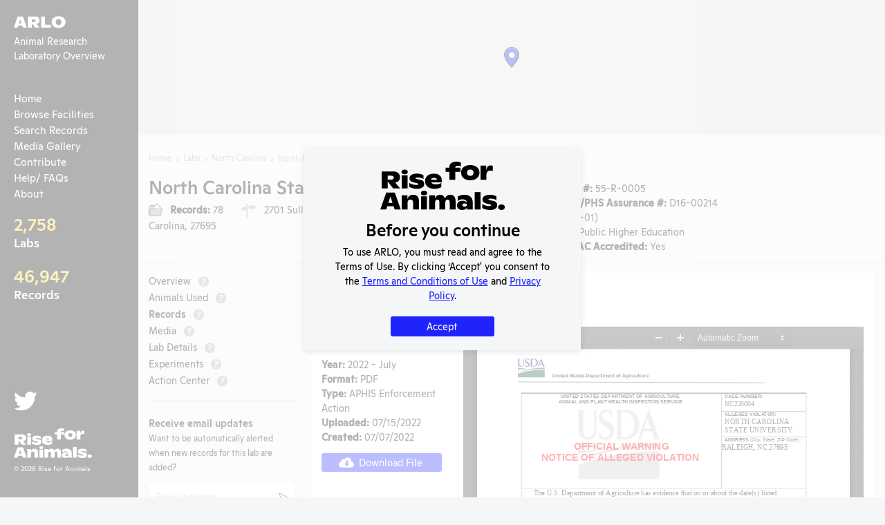

--- FILE ---
content_type: text/html; charset=utf-8
request_url: https://arlo.riseforanimals.org/entity/north-carolina-state-university-1764/records/23769
body_size: 37685
content:
<!doctype html>
<html data-n-head-ssr lang="en-US" data-n-head="%7B%22lang%22:%7B%22ssr%22:%22en-US%22%7D%7D">
  <head >
    <title>2022 - July - Records - North Carolina State University | Animal Research Laboratory Overview (ARLO)</title><meta data-n-head="ssr" charset="utf-8"><meta data-n-head="ssr" name="viewport" content="width=device-width, initial-scale=1, maximum-scale=1, user-scalable=0&quot;"><meta data-n-head="ssr" data-hid="description" name="description" content="We’re on a mission to save animals from suffering."><meta data-n-head="ssr" property="og:description" content="We’re on a mission to save animals from suffering."><meta data-n-head="ssr" name="twitter:description" content="We’re on a mission to save animals from suffering."><meta data-n-head="ssr" property="og:locale" content="en_US"><meta data-n-head="ssr" property="og:type" content="website"><meta data-n-head="ssr" property="og:image" content="https://arlo.riseforanimals.org/assets/img/social.png"><meta data-n-head="ssr" property="og:image:secure_url" content="https://arlo.riseforanimals.org/assets/img/social.png"><meta data-n-head="ssr" property="og:image:width" content="1200"><meta data-n-head="ssr" property="og:image:height" content="630"><meta data-n-head="ssr" property="og:site_name" content="arlo.riseforanimals.org"><meta data-n-head="ssr" name="twitter:card" content="https://arlo.riseforanimals.org/assets/img/social.png"><meta data-n-head="ssr" name="twitter:image" content="https://arlo.riseforanimals.org/assets/img/social.png"><meta data-n-head="ssr" property="og:title" content="2022 - July - Records - North Carolina State University | Animal Research Laboratory Overview (ARLO)" data-hid="og:title"><meta data-n-head="ssr" property="og:url" content="https://arlo.riseforanimals.org/entity/north-carolina-state-university-1764/records/23769" data-hid="og:url"><meta data-n-head="ssr" name="twitter:title" content="2022 - July - Records - North Carolina State University | Animal Research Laboratory Overview (ARLO)" data-hid="twitter:title"><link data-n-head="ssr" rel="icon" type="image/x-icon" href="/favicon.png"><script data-n-head="ssr" src="https://static.addtoany.com/menu/page.js"></script><script data-n-head="ssr" defer src="https://platform.twitter.com/widgets.js"></script><link rel="preload" href="/_nuxt/runtime.e049f73.js" as="script"><link rel="preload" href="/_nuxt/vendors/commons.bd89fc9.js" as="script"><link rel="preload" href="/_nuxt/app.bd4a1b0.js" as="script"><style data-vue-ssr-id="1e806feb:0 fd0ea770:0 84e2e330:0 e622d370:0 3191d5ad:0 fadade5a:0">.blueimp-gallery,.blueimp-gallery>.slides>.slide>.slide-content,.blueimp-gallery>.slides>.slide>.slide-content>img{position:absolute;top:0;right:0;bottom:0;left:0;transition:opacity .2s linear;-webkit-backface-visibility:hidden;backface-visibility:hidden;-moz-backface-visibility:hidden}.blueimp-gallery>.slides>.slide>.slide-content,.blueimp-gallery>.slides>.slide>.slide-content>img{margin:auto;width:auto;height:auto;max-width:100%;max-height:100%;opacity:1}.blueimp-gallery{position:fixed;z-index:999999;overflow:hidden;background:#000;opacity:0;display:none;direction:ltr;touch-action:pinch-zoom}.blueimp-gallery-carousel{position:relative;z-index:auto;margin:1em auto;padding-bottom:56.25%;box-shadow:0 0 4px rgba(0,0,0,.1);touch-action:pan-y pinch-zoom;display:block}.blueimp-gallery-display{display:block;opacity:1}.blueimp-gallery>.slides{position:relative;height:100%;overflow:hidden}.blueimp-gallery-carousel>.slides{position:absolute}.blueimp-gallery>.slides>.slide{visibility:hidden;position:relative;float:left;height:100%;text-align:center;transition-timing-function:cubic-bezier(.645,.045,.355,1)}.blueimp-gallery>.slides>.slide-active,.blueimp-gallery>.slides>.slide-next,.blueimp-gallery>.slides>.slide-prev{visibility:visible}.blueimp-gallery>.slides>.slide-loading{background:url([data-uri]) 50% no-repeat;background-size:64px 64px}.blueimp-gallery-smil>.slides>.slide-loading{background-image:url(/_nuxt/img/loading.4d899f9e.4d899f9.svg)}.blueimp-gallery>.slides>.slide-loading>.slide-content{opacity:0}.blueimp-gallery>.slides>.slide-error{background:url([data-uri]) 50% no-repeat}.blueimp-gallery-svgasimg>.slides>.slide-error{background-image:url([data-uri])}.blueimp-gallery>.slides>.slide-error>.slide-content{display:none}.blueimp-gallery>.next,.blueimp-gallery>.prev{position:absolute;top:50%;left:15px;width:40px;height:40px;margin-top:-23px;font-family:Helvetica Neue,Helvetica,Arial,sans-serif;font-size:60px;font-weight:100;line-height:30px;color:#fff;text-decoration:none;text-shadow:0 0 2px #000;text-align:center;background:#222;background:rgba(0,0,0,.5);box-sizing:content-box;border:3px solid #fff;border-radius:23px;opacity:.5;cursor:pointer;display:none}.blueimp-gallery>.next{left:auto;right:15px}.blueimp-gallery>.close,.blueimp-gallery>.title{position:absolute;top:15px;left:15px;margin:0 40px 0 0;font-size:20px;line-height:30px;color:#fff;text-shadow:0 0 2px #000;opacity:.8;display:none}.blueimp-gallery>.close{padding:15px;right:15px;left:auto;margin:-15px;font-size:30px;text-decoration:none;cursor:pointer}.blueimp-gallery>.play-pause{position:absolute;right:15px;bottom:15px;width:30px;height:30px;background:url([data-uri]) 0 0 no-repeat;cursor:pointer;opacity:.5;display:none}.blueimp-gallery-svgasimg>.play-pause{background-image:url([data-uri])}.blueimp-gallery-playing>.play-pause{background-position:-30px 0}.blueimp-gallery-controls>.close,.blueimp-gallery-controls>.next,.blueimp-gallery-controls>.play-pause,.blueimp-gallery-controls>.prev,.blueimp-gallery-controls>.title{display:block;transform:translateZ(0)}.blueimp-gallery-left>.prev,.blueimp-gallery-right>.next,.blueimp-gallery-single>.next,.blueimp-gallery-single>.play-pause,.blueimp-gallery-single>.prev{display:none}.blueimp-gallery>.close,.blueimp-gallery>.next,.blueimp-gallery>.play-pause,.blueimp-gallery>.prev,.blueimp-gallery>.slides>.slide>.slide-content{-webkit-user-select:none;-moz-user-select:none;-ms-user-select:none;user-select:none}.blueimp-gallery>.close:hover,.blueimp-gallery>.next:hover,.blueimp-gallery>.play-pause:hover,.blueimp-gallery>.prev:hover,.blueimp-gallery>.title:hover{color:#fff;opacity:1}*+html .blueimp-gallery>.slides>.slide{min-height:300px}*+html .blueimp-gallery>.slides>.slide>.slide-content,*+html .blueimp-gallery>.slides>.slide>.slide-content>img{position:relative}@supports ((-o-object-fit:contain) or (object-fit:contain)){.blueimp-gallery-contain>.slides>.slide>.slide-content,.blueimp-gallery-contain>.slides>.slide>.slide-content>img{width:100%;height:100%;-o-object-fit:contain;object-fit:contain}}@media (prefers-color-scheme:light){.blueimp-gallery-carousel{background:#fff}}.blueimp-gallery>.indicator{position:absolute;top:auto;right:15px;bottom:15px;left:15px;margin:0 40px;padding:0;list-style:none;text-align:center;line-height:10px;display:none;-webkit-user-select:none;-moz-user-select:none;-ms-user-select:none;user-select:none}.blueimp-gallery>.indicator>li{display:inline-block;position:relative;width:9px;height:9px;margin:6px 3px 0;box-sizing:content-box;border:1px solid transparent;background:#ccc;background:hsla(0,0%,100%,.25) 50% no-repeat;border-radius:5px;box-shadow:0 0 2px #000;opacity:.5;cursor:pointer}*+html .blueimp-gallery>.indicator>li{display:inline}.blueimp-gallery>.indicator>.active,.blueimp-gallery>.indicator>li:hover{background-color:#fff;border-color:#fff;opacity:1}.blueimp-gallery>.indicator>li:after{opacity:0;display:block;position:absolute;content:"";top:-5em;left:4px;width:75px;height:75px;transition:transform .6s ease-out,opacity .4s ease-out;transform:translateX(-50%) translateY(0) translateZ(0);pointer-events:none}.blueimp-gallery>.indicator>li:hover:after{opacity:1;border-radius:50%;background:inherit;transform:translateX(-50%) translateY(-5px) translateZ(0)}.blueimp-gallery>.indicator>.active:after{display:none}.blueimp-gallery-controls>.indicator{display:block;transform:translateZ(0)}.blueimp-gallery-single>.indicator{display:none}.blueimp-gallery>.slides>.slide>.video-content>.video-cover,.blueimp-gallery>.slides>.slide>.video-content>iframe,.blueimp-gallery>.slides>.slide>.video-content>video{position:absolute;top:0;left:0;width:100%;height:100%;border:none}.blueimp-gallery>.slides>.slide>.video-content>.video-cover{background:50% no-repeat;background-size:contain}.blueimp-gallery>.slides>.slide>.video-iframe>.video-cover{background-color:#000;background-color:rgba(0,0,0,.7)}.blueimp-gallery>.slides>.slide>.video-content>.video-play{position:absolute;top:50%;right:0;left:0;margin:-64px auto 0;width:128px;height:128px;background:url([data-uri]) 50% no-repeat;opacity:.8;cursor:pointer}.blueimp-gallery-svgasimg>.slides>.slide>.video-content>.video-play{background-image:url([data-uri])}.blueimp-gallery>.slides>.slide>.video-playing>.video-cover,.blueimp-gallery>.slides>.slide>.video-playing>.video-play{display:none}.blueimp-gallery>.slides>.slide>.video-loading>.video-play{background:url([data-uri]) 50% no-repeat;background-size:64px 64px}.blueimp-gallery-smil>.slides>.slide>.video-loading>.video-play{background-image:url(/_nuxt/img/loading.4d899f9e.4d899f9.svg)}*+html .blueimp-gallery>.slides>.slide>.video-content{height:100%}*+html .blueimp-gallery>.slides>.slide>.video-content>.video-play{left:50%;margin-left:-64px}.blueimp-gallery>.slides>.slide>.video-content>.video-play:hover{opacity:1}.blueimp-gallery .toolbar{position:absolute;right:1rem;top:1rem}.blueimp-gallery .caption-panel{background:#000;bottom:0;color:#fff;display:block;left:50%;opacity:.7;position:absolute;text-align:center;transform:translate(-50%);width:100%}.blueimp-gallery .caption-panel .caption{width:60%;margin:.5rem auto}.blueimp-gallery .caption-panel .caption-edit{position:absolute;bottom:1rem;right:1rem}.blueimp-gallery .caption-panel textarea{margin:1rem;padding:.5rem;width:40%}.blueimp-gallery .control.button{margin:.3rem}
/*! Bootstrap Reboot v4.3.1 (https://getbootstrap.com/)*/*,:after,:before{box-sizing:border-box}body{margin:0;font-family:-apple-system,BlinkMacSystemFont,"Segoe UI",Roboto,"Helvetica Neue",Arial,"Noto Sans",sans-serif,"Apple Color Emoji","Segoe UI Emoji","Segoe UI Symbol","Noto Color Emoji";font-size:1rem;font-weight:400;line-height:1.5;color:#212529;background-color:#fff;-webkit-text-size-adjust:100%;-webkit-tap-highlight-color:transparent}[tabindex="-1"]:focus:not(.focus-visible),[tabindex="-1"]:focus:not(:focus-visible){outline:0!important}hr{margin:1rem 0;color:inherit;background-color:currentColor;border:0;opacity:.25}hr:not([size]){height:1px}h1,h2,h3,h4,h5,h6{margin-top:0;margin-bottom:.5rem;font-weight:500;line-height:1.2}h1{font-size:calc(1.375rem + 1.5vw)}@media (min-width:1200px){h1{font-size:2.5rem}}h2{font-size:calc(1.325rem + .9vw)}@media (min-width:1200px){h2{font-size:2rem}}h3{font-size:calc(1.3rem + .6vw)}@media (min-width:1200px){h3{font-size:1.75rem}}h4{font-size:calc(1.275rem + .3vw)}@media (min-width:1200px){h4{font-size:1.5rem}}h5{font-size:1.25rem}h6{font-size:1rem}p{margin-top:0;margin-bottom:1rem}abbr[data-original-title],abbr[title]{text-decoration:underline;-webkit-text-decoration:underline dotted;text-decoration:underline dotted;cursor:help;-webkit-text-decoration-skip-ink:none;text-decoration-skip-ink:none}address{margin-bottom:1rem;font-style:normal;line-height:inherit}ol,ul{padding-left:2rem}dl,ol,ul{margin-top:0;margin-bottom:1rem}ol ol,ol ul,ul ol,ul ul{margin-bottom:0}dt{font-weight:700}dd{margin-bottom:.5rem;margin-left:0}blockquote{margin:0 0 1rem}b,strong{font-weight:bolder}small{font-size:.875em}mark{padding:.2em;background-color:#fcf8e3}sub,sup{position:relative;font-size:.75em;line-height:0;vertical-align:baseline}sub{bottom:-.25em}sup{top:-.5em}a{color:#0d6efd;text-decoration:underline}a:hover{color:#024dbc}a:not([href]),a:not([href]):hover{color:inherit;text-decoration:none}code,kbd,pre,samp{font-family:SFMono-Regular,Menlo,Monaco,Consolas,"Liberation Mono","Courier New",monospace;font-size:1em}pre{display:block;margin-top:0;margin-bottom:1rem;overflow:auto;font-size:.875em}pre code{font-size:inherit;color:inherit;word-break:normal}code{font-size:.875em;color:#d63384;word-wrap:break-word}a>code{color:inherit}kbd{padding:.2rem .4rem;font-size:.875em;color:#fff;background-color:#212529;border-radius:.2rem}kbd kbd{padding:0;font-size:1em;font-weight:700}figure{margin:0 0 1rem}img,svg{vertical-align:middle}table{caption-side:bottom;border-collapse:collapse}caption{padding-top:.5rem;padding-bottom:.5rem;color:#6c757d;text-align:left}th{text-align:inherit;text-align:-webkit-match-parent}label{display:inline-block;margin-bottom:.5rem}button{border-radius:0}button:focus{outline:1px dotted;outline:5px auto -webkit-focus-ring-color}button,input,optgroup,select,textarea{margin:0;font-family:inherit;font-size:inherit;line-height:inherit}button,input{overflow:visible}button,select{text-transform:none}select{word-wrap:normal}[list]::-webkit-calendar-picker-indicator{display:none}[type=button],[type=reset],[type=submit],button{-webkit-appearance:button}[type=button]:not(:disabled),[type=reset]:not(:disabled),[type=submit]:not(:disabled),button:not(:disabled){cursor:pointer}::-moz-focus-inner{padding:0;border-style:none}input[type=date],input[type=datetime-local],input[type=month],input[type=time]{-webkit-appearance:textfield}textarea{resize:vertical}fieldset{min-width:0;padding:0;margin:0;border:0}legend{float:left;width:100%;padding:0;margin-bottom:.5rem;font-size:calc(1.275rem + .3vw);line-height:inherit;white-space:normal}@media (min-width:1200px){legend{font-size:1.5rem}}legend+*{clear:left}::-webkit-datetime-edit-day-field,::-webkit-datetime-edit-fields-wrapper,::-webkit-datetime-edit-hour-field,::-webkit-datetime-edit-minute,::-webkit-datetime-edit-month-field,::-webkit-datetime-edit-text,::-webkit-datetime-edit-year-field{padding:0}::-webkit-inner-spin-button{height:auto}[type=search]{outline-offset:-2px;-webkit-appearance:textfield}::-webkit-search-decoration{-webkit-appearance:none}::-webkit-color-swatch-wrapper{padding:0}::-webkit-file-upload-button{font:inherit;-webkit-appearance:button}output{display:inline-block}summary{display:list-item;cursor:pointer}progress{vertical-align:baseline}[hidden]{display:none!important}
 /*! Bootstrap Grid v4.4.1 (https://getbootstrap.com/) */html{box-sizing:border-box;-ms-overflow-style:scrollbar}*,:after,:before{box-sizing:inherit}.container{width:100%;padding-right:15px;padding-left:15px;margin-right:auto;margin-left:auto}@media (min-width:576px){.container{max-width:540px}}@media (min-width:768px){.container{max-width:720px}}@media (min-width:992px){.container{max-width:960px}}@media (min-width:1200px){.container{max-width:1140px}}.container-fluid,.container-lg,.container-md,.container-sm,.container-xl{width:100%;padding-right:15px;padding-left:15px;margin-right:auto;margin-left:auto}@media (min-width:576px){.container,.container-sm{max-width:540px}}@media (min-width:768px){.container,.container-md,.container-sm{max-width:720px}}@media (min-width:992px){.container,.container-lg,.container-md,.container-sm{max-width:960px}}@media (min-width:1200px){.container,.container-lg,.container-md,.container-sm,.container-xl{max-width:1140px}}.row{display:flex;flex-wrap:wrap;margin-right:-15px;margin-left:-15px}.no-gutters{margin-right:0;margin-left:0}.no-gutters>.col,.no-gutters>[class*=col-]{padding-right:0;padding-left:0}.col,.col-1,.col-2,.col-3,.col-4,.col-5,.col-6,.col-7,.col-8,.col-9,.col-10,.col-11,.col-12,.col-auto,.col-lg,.col-lg-1,.col-lg-2,.col-lg-3,.col-lg-4,.col-lg-5,.col-lg-6,.col-lg-7,.col-lg-8,.col-lg-9,.col-lg-10,.col-lg-11,.col-lg-12,.col-lg-auto,.col-md,.col-md-1,.col-md-2,.col-md-3,.col-md-4,.col-md-5,.col-md-6,.col-md-7,.col-md-8,.col-md-9,.col-md-10,.col-md-11,.col-md-12,.col-md-auto,.col-sm,.col-sm-1,.col-sm-2,.col-sm-3,.col-sm-4,.col-sm-5,.col-sm-6,.col-sm-7,.col-sm-8,.col-sm-9,.col-sm-10,.col-sm-11,.col-sm-12,.col-sm-auto,.col-xl,.col-xl-1,.col-xl-2,.col-xl-3,.col-xl-4,.col-xl-5,.col-xl-6,.col-xl-7,.col-xl-8,.col-xl-9,.col-xl-10,.col-xl-11,.col-xl-12,.col-xl-auto{position:relative;width:100%;padding-right:15px;padding-left:15px}.col{flex-basis:0;flex-grow:1;max-width:100%}.row-cols-1>*{flex:0 0 100%;max-width:100%}.row-cols-2>*{flex:0 0 50%;max-width:50%}.row-cols-3>*{flex:0 0 33.333333%;max-width:33.333333%}.row-cols-4>*{flex:0 0 25%;max-width:25%}.row-cols-5>*{flex:0 0 20%;max-width:20%}.row-cols-6>*{flex:0 0 16.666667%;max-width:16.666667%}.col-auto{flex:0 0 auto;width:auto;max-width:100%}.col-1{flex:0 0 8.333333%;max-width:8.333333%}.col-2{flex:0 0 16.666667%;max-width:16.666667%}.col-3{flex:0 0 25%;max-width:25%}.col-4{flex:0 0 33.333333%;max-width:33.333333%}.col-5{flex:0 0 41.666667%;max-width:41.666667%}.col-6{flex:0 0 50%;max-width:50%}.col-7{flex:0 0 58.333333%;max-width:58.333333%}.col-8{flex:0 0 66.666667%;max-width:66.666667%}.col-9{flex:0 0 75%;max-width:75%}.col-10{flex:0 0 83.333333%;max-width:83.333333%}.col-11{flex:0 0 91.666667%;max-width:91.666667%}.col-12{flex:0 0 100%;max-width:100%}.order-first{order:-1}.order-last{order:13}.order-0{order:0}.order-1{order:1}.order-2{order:2}.order-3{order:3}.order-4{order:4}.order-5{order:5}.order-6{order:6}.order-7{order:7}.order-8{order:8}.order-9{order:9}.order-10{order:10}.order-11{order:11}.order-12{order:12}.offset-1{margin-left:8.333333%}.offset-2{margin-left:16.666667%}.offset-3{margin-left:25%}.offset-4{margin-left:33.333333%}.offset-5{margin-left:41.666667%}.offset-6{margin-left:50%}.offset-7{margin-left:58.333333%}.offset-8{margin-left:66.666667%}.offset-9{margin-left:75%}.offset-10{margin-left:83.333333%}.offset-11{margin-left:91.666667%}@media (min-width:576px){.col-sm{flex-basis:0;flex-grow:1;max-width:100%}.row-cols-sm-1>*{flex:0 0 100%;max-width:100%}.row-cols-sm-2>*{flex:0 0 50%;max-width:50%}.row-cols-sm-3>*{flex:0 0 33.333333%;max-width:33.333333%}.row-cols-sm-4>*{flex:0 0 25%;max-width:25%}.row-cols-sm-5>*{flex:0 0 20%;max-width:20%}.row-cols-sm-6>*{flex:0 0 16.666667%;max-width:16.666667%}.col-sm-auto{flex:0 0 auto;width:auto;max-width:100%}.col-sm-1{flex:0 0 8.333333%;max-width:8.333333%}.col-sm-2{flex:0 0 16.666667%;max-width:16.666667%}.col-sm-3{flex:0 0 25%;max-width:25%}.col-sm-4{flex:0 0 33.333333%;max-width:33.333333%}.col-sm-5{flex:0 0 41.666667%;max-width:41.666667%}.col-sm-6{flex:0 0 50%;max-width:50%}.col-sm-7{flex:0 0 58.333333%;max-width:58.333333%}.col-sm-8{flex:0 0 66.666667%;max-width:66.666667%}.col-sm-9{flex:0 0 75%;max-width:75%}.col-sm-10{flex:0 0 83.333333%;max-width:83.333333%}.col-sm-11{flex:0 0 91.666667%;max-width:91.666667%}.col-sm-12{flex:0 0 100%;max-width:100%}.order-sm-first{order:-1}.order-sm-last{order:13}.order-sm-0{order:0}.order-sm-1{order:1}.order-sm-2{order:2}.order-sm-3{order:3}.order-sm-4{order:4}.order-sm-5{order:5}.order-sm-6{order:6}.order-sm-7{order:7}.order-sm-8{order:8}.order-sm-9{order:9}.order-sm-10{order:10}.order-sm-11{order:11}.order-sm-12{order:12}.offset-sm-0{margin-left:0}.offset-sm-1{margin-left:8.333333%}.offset-sm-2{margin-left:16.666667%}.offset-sm-3{margin-left:25%}.offset-sm-4{margin-left:33.333333%}.offset-sm-5{margin-left:41.666667%}.offset-sm-6{margin-left:50%}.offset-sm-7{margin-left:58.333333%}.offset-sm-8{margin-left:66.666667%}.offset-sm-9{margin-left:75%}.offset-sm-10{margin-left:83.333333%}.offset-sm-11{margin-left:91.666667%}}@media (min-width:768px){.col-md{flex-basis:0;flex-grow:1;max-width:100%}.row-cols-md-1>*{flex:0 0 100%;max-width:100%}.row-cols-md-2>*{flex:0 0 50%;max-width:50%}.row-cols-md-3>*{flex:0 0 33.333333%;max-width:33.333333%}.row-cols-md-4>*{flex:0 0 25%;max-width:25%}.row-cols-md-5>*{flex:0 0 20%;max-width:20%}.row-cols-md-6>*{flex:0 0 16.666667%;max-width:16.666667%}.col-md-auto{flex:0 0 auto;width:auto;max-width:100%}.col-md-1{flex:0 0 8.333333%;max-width:8.333333%}.col-md-2{flex:0 0 16.666667%;max-width:16.666667%}.col-md-3{flex:0 0 25%;max-width:25%}.col-md-4{flex:0 0 33.333333%;max-width:33.333333%}.col-md-5{flex:0 0 41.666667%;max-width:41.666667%}.col-md-6{flex:0 0 50%;max-width:50%}.col-md-7{flex:0 0 58.333333%;max-width:58.333333%}.col-md-8{flex:0 0 66.666667%;max-width:66.666667%}.col-md-9{flex:0 0 75%;max-width:75%}.col-md-10{flex:0 0 83.333333%;max-width:83.333333%}.col-md-11{flex:0 0 91.666667%;max-width:91.666667%}.col-md-12{flex:0 0 100%;max-width:100%}.order-md-first{order:-1}.order-md-last{order:13}.order-md-0{order:0}.order-md-1{order:1}.order-md-2{order:2}.order-md-3{order:3}.order-md-4{order:4}.order-md-5{order:5}.order-md-6{order:6}.order-md-7{order:7}.order-md-8{order:8}.order-md-9{order:9}.order-md-10{order:10}.order-md-11{order:11}.order-md-12{order:12}.offset-md-0{margin-left:0}.offset-md-1{margin-left:8.333333%}.offset-md-2{margin-left:16.666667%}.offset-md-3{margin-left:25%}.offset-md-4{margin-left:33.333333%}.offset-md-5{margin-left:41.666667%}.offset-md-6{margin-left:50%}.offset-md-7{margin-left:58.333333%}.offset-md-8{margin-left:66.666667%}.offset-md-9{margin-left:75%}.offset-md-10{margin-left:83.333333%}.offset-md-11{margin-left:91.666667%}}@media (min-width:992px){.col-lg{flex-basis:0;flex-grow:1;max-width:100%}.row-cols-lg-1>*{flex:0 0 100%;max-width:100%}.row-cols-lg-2>*{flex:0 0 50%;max-width:50%}.row-cols-lg-3>*{flex:0 0 33.333333%;max-width:33.333333%}.row-cols-lg-4>*{flex:0 0 25%;max-width:25%}.row-cols-lg-5>*{flex:0 0 20%;max-width:20%}.row-cols-lg-6>*{flex:0 0 16.666667%;max-width:16.666667%}.col-lg-auto{flex:0 0 auto;width:auto;max-width:100%}.col-lg-1{flex:0 0 8.333333%;max-width:8.333333%}.col-lg-2{flex:0 0 16.666667%;max-width:16.666667%}.col-lg-3{flex:0 0 25%;max-width:25%}.col-lg-4{flex:0 0 33.333333%;max-width:33.333333%}.col-lg-5{flex:0 0 41.666667%;max-width:41.666667%}.col-lg-6{flex:0 0 50%;max-width:50%}.col-lg-7{flex:0 0 58.333333%;max-width:58.333333%}.col-lg-8{flex:0 0 66.666667%;max-width:66.666667%}.col-lg-9{flex:0 0 75%;max-width:75%}.col-lg-10{flex:0 0 83.333333%;max-width:83.333333%}.col-lg-11{flex:0 0 91.666667%;max-width:91.666667%}.col-lg-12{flex:0 0 100%;max-width:100%}.order-lg-first{order:-1}.order-lg-last{order:13}.order-lg-0{order:0}.order-lg-1{order:1}.order-lg-2{order:2}.order-lg-3{order:3}.order-lg-4{order:4}.order-lg-5{order:5}.order-lg-6{order:6}.order-lg-7{order:7}.order-lg-8{order:8}.order-lg-9{order:9}.order-lg-10{order:10}.order-lg-11{order:11}.order-lg-12{order:12}.offset-lg-0{margin-left:0}.offset-lg-1{margin-left:8.333333%}.offset-lg-2{margin-left:16.666667%}.offset-lg-3{margin-left:25%}.offset-lg-4{margin-left:33.333333%}.offset-lg-5{margin-left:41.666667%}.offset-lg-6{margin-left:50%}.offset-lg-7{margin-left:58.333333%}.offset-lg-8{margin-left:66.666667%}.offset-lg-9{margin-left:75%}.offset-lg-10{margin-left:83.333333%}.offset-lg-11{margin-left:91.666667%}}@media (min-width:1200px){.col-xl{flex-basis:0;flex-grow:1;max-width:100%}.row-cols-xl-1>*{flex:0 0 100%;max-width:100%}.row-cols-xl-2>*{flex:0 0 50%;max-width:50%}.row-cols-xl-3>*{flex:0 0 33.333333%;max-width:33.333333%}.row-cols-xl-4>*{flex:0 0 25%;max-width:25%}.row-cols-xl-5>*{flex:0 0 20%;max-width:20%}.row-cols-xl-6>*{flex:0 0 16.666667%;max-width:16.666667%}.col-xl-auto{flex:0 0 auto;width:auto;max-width:100%}.col-xl-1{flex:0 0 8.333333%;max-width:8.333333%}.col-xl-2{flex:0 0 16.666667%;max-width:16.666667%}.col-xl-3{flex:0 0 25%;max-width:25%}.col-xl-4{flex:0 0 33.333333%;max-width:33.333333%}.col-xl-5{flex:0 0 41.666667%;max-width:41.666667%}.col-xl-6{flex:0 0 50%;max-width:50%}.col-xl-7{flex:0 0 58.333333%;max-width:58.333333%}.col-xl-8{flex:0 0 66.666667%;max-width:66.666667%}.col-xl-9{flex:0 0 75%;max-width:75%}.col-xl-10{flex:0 0 83.333333%;max-width:83.333333%}.col-xl-11{flex:0 0 91.666667%;max-width:91.666667%}.col-xl-12{flex:0 0 100%;max-width:100%}.order-xl-first{order:-1}.order-xl-last{order:13}.order-xl-0{order:0}.order-xl-1{order:1}.order-xl-2{order:2}.order-xl-3{order:3}.order-xl-4{order:4}.order-xl-5{order:5}.order-xl-6{order:6}.order-xl-7{order:7}.order-xl-8{order:8}.order-xl-9{order:9}.order-xl-10{order:10}.order-xl-11{order:11}.order-xl-12{order:12}.offset-xl-0{margin-left:0}.offset-xl-1{margin-left:8.333333%}.offset-xl-2{margin-left:16.666667%}.offset-xl-3{margin-left:25%}.offset-xl-4{margin-left:33.333333%}.offset-xl-5{margin-left:41.666667%}.offset-xl-6{margin-left:50%}.offset-xl-7{margin-left:58.333333%}.offset-xl-8{margin-left:66.666667%}.offset-xl-9{margin-left:75%}.offset-xl-10{margin-left:83.333333%}.offset-xl-11{margin-left:91.666667%}}.d-none{display:none!important}.d-inline{display:inline!important}.d-inline-block{display:inline-block!important}.d-block{display:block!important}.d-table{display:table!important}.d-table-row{display:table-row!important}.d-table-cell{display:table-cell!important}.d-flex{display:flex!important}.d-inline-flex{display:inline-flex!important}@media (min-width:576px){.d-sm-none{display:none!important}.d-sm-inline{display:inline!important}.d-sm-inline-block{display:inline-block!important}.d-sm-block{display:block!important}.d-sm-table{display:table!important}.d-sm-table-row{display:table-row!important}.d-sm-table-cell{display:table-cell!important}.d-sm-flex{display:flex!important}.d-sm-inline-flex{display:inline-flex!important}}@media (min-width:768px){.d-md-none{display:none!important}.d-md-inline{display:inline!important}.d-md-inline-block{display:inline-block!important}.d-md-block{display:block!important}.d-md-table{display:table!important}.d-md-table-row{display:table-row!important}.d-md-table-cell{display:table-cell!important}.d-md-flex{display:flex!important}.d-md-inline-flex{display:inline-flex!important}}@media (min-width:992px){.d-lg-none{display:none!important}.d-lg-inline{display:inline!important}.d-lg-inline-block{display:inline-block!important}.d-lg-block{display:block!important}.d-lg-table{display:table!important}.d-lg-table-row{display:table-row!important}.d-lg-table-cell{display:table-cell!important}.d-lg-flex{display:flex!important}.d-lg-inline-flex{display:inline-flex!important}}@media (min-width:1200px){.d-xl-none{display:none!important}.d-xl-inline{display:inline!important}.d-xl-inline-block{display:inline-block!important}.d-xl-block{display:block!important}.d-xl-table{display:table!important}.d-xl-table-row{display:table-row!important}.d-xl-table-cell{display:table-cell!important}.d-xl-flex{display:flex!important}.d-xl-inline-flex{display:inline-flex!important}}@media print{.d-print-none{display:none!important}.d-print-inline{display:inline!important}.d-print-inline-block{display:inline-block!important}.d-print-block{display:block!important}.d-print-table{display:table!important}.d-print-table-row{display:table-row!important}.d-print-table-cell{display:table-cell!important}.d-print-flex{display:flex!important}.d-print-inline-flex{display:inline-flex!important}}.flex-row{flex-direction:row!important}.flex-column{flex-direction:column!important}.flex-row-reverse{flex-direction:row-reverse!important}.flex-column-reverse{flex-direction:column-reverse!important}.flex-wrap{flex-wrap:wrap!important}.flex-nowrap{flex-wrap:nowrap!important}.flex-wrap-reverse{flex-wrap:wrap-reverse!important}.flex-fill{flex:1 1 auto!important}.flex-grow-0{flex-grow:0!important}.flex-grow-1{flex-grow:1!important}.flex-shrink-0{flex-shrink:0!important}.flex-shrink-1{flex-shrink:1!important}.justify-content-start{justify-content:flex-start!important}.justify-content-end{justify-content:flex-end!important}.justify-content-center{justify-content:center!important}.justify-content-between{justify-content:space-between!important}.justify-content-around{justify-content:space-around!important}.align-items-start{align-items:flex-start!important}.align-items-end{align-items:flex-end!important}.align-items-center{align-items:center!important}.align-items-baseline{align-items:baseline!important}.align-items-stretch{align-items:stretch!important}.align-content-start{align-content:flex-start!important}.align-content-end{align-content:flex-end!important}.align-content-center{align-content:center!important}.align-content-between{align-content:space-between!important}.align-content-around{align-content:space-around!important}.align-content-stretch{align-content:stretch!important}.align-self-auto{align-self:auto!important}.align-self-start{align-self:flex-start!important}.align-self-end{align-self:flex-end!important}.align-self-center{align-self:center!important}.align-self-baseline{align-self:baseline!important}.align-self-stretch{align-self:stretch!important}@media (min-width:576px){.flex-sm-row{flex-direction:row!important}.flex-sm-column{flex-direction:column!important}.flex-sm-row-reverse{flex-direction:row-reverse!important}.flex-sm-column-reverse{flex-direction:column-reverse!important}.flex-sm-wrap{flex-wrap:wrap!important}.flex-sm-nowrap{flex-wrap:nowrap!important}.flex-sm-wrap-reverse{flex-wrap:wrap-reverse!important}.flex-sm-fill{flex:1 1 auto!important}.flex-sm-grow-0{flex-grow:0!important}.flex-sm-grow-1{flex-grow:1!important}.flex-sm-shrink-0{flex-shrink:0!important}.flex-sm-shrink-1{flex-shrink:1!important}.justify-content-sm-start{justify-content:flex-start!important}.justify-content-sm-end{justify-content:flex-end!important}.justify-content-sm-center{justify-content:center!important}.justify-content-sm-between{justify-content:space-between!important}.justify-content-sm-around{justify-content:space-around!important}.align-items-sm-start{align-items:flex-start!important}.align-items-sm-end{align-items:flex-end!important}.align-items-sm-center{align-items:center!important}.align-items-sm-baseline{align-items:baseline!important}.align-items-sm-stretch{align-items:stretch!important}.align-content-sm-start{align-content:flex-start!important}.align-content-sm-end{align-content:flex-end!important}.align-content-sm-center{align-content:center!important}.align-content-sm-between{align-content:space-between!important}.align-content-sm-around{align-content:space-around!important}.align-content-sm-stretch{align-content:stretch!important}.align-self-sm-auto{align-self:auto!important}.align-self-sm-start{align-self:flex-start!important}.align-self-sm-end{align-self:flex-end!important}.align-self-sm-center{align-self:center!important}.align-self-sm-baseline{align-self:baseline!important}.align-self-sm-stretch{align-self:stretch!important}}@media (min-width:768px){.flex-md-row{flex-direction:row!important}.flex-md-column{flex-direction:column!important}.flex-md-row-reverse{flex-direction:row-reverse!important}.flex-md-column-reverse{flex-direction:column-reverse!important}.flex-md-wrap{flex-wrap:wrap!important}.flex-md-nowrap{flex-wrap:nowrap!important}.flex-md-wrap-reverse{flex-wrap:wrap-reverse!important}.flex-md-fill{flex:1 1 auto!important}.flex-md-grow-0{flex-grow:0!important}.flex-md-grow-1{flex-grow:1!important}.flex-md-shrink-0{flex-shrink:0!important}.flex-md-shrink-1{flex-shrink:1!important}.justify-content-md-start{justify-content:flex-start!important}.justify-content-md-end{justify-content:flex-end!important}.justify-content-md-center{justify-content:center!important}.justify-content-md-between{justify-content:space-between!important}.justify-content-md-around{justify-content:space-around!important}.align-items-md-start{align-items:flex-start!important}.align-items-md-end{align-items:flex-end!important}.align-items-md-center{align-items:center!important}.align-items-md-baseline{align-items:baseline!important}.align-items-md-stretch{align-items:stretch!important}.align-content-md-start{align-content:flex-start!important}.align-content-md-end{align-content:flex-end!important}.align-content-md-center{align-content:center!important}.align-content-md-between{align-content:space-between!important}.align-content-md-around{align-content:space-around!important}.align-content-md-stretch{align-content:stretch!important}.align-self-md-auto{align-self:auto!important}.align-self-md-start{align-self:flex-start!important}.align-self-md-end{align-self:flex-end!important}.align-self-md-center{align-self:center!important}.align-self-md-baseline{align-self:baseline!important}.align-self-md-stretch{align-self:stretch!important}}@media (min-width:992px){.flex-lg-row{flex-direction:row!important}.flex-lg-column{flex-direction:column!important}.flex-lg-row-reverse{flex-direction:row-reverse!important}.flex-lg-column-reverse{flex-direction:column-reverse!important}.flex-lg-wrap{flex-wrap:wrap!important}.flex-lg-nowrap{flex-wrap:nowrap!important}.flex-lg-wrap-reverse{flex-wrap:wrap-reverse!important}.flex-lg-fill{flex:1 1 auto!important}.flex-lg-grow-0{flex-grow:0!important}.flex-lg-grow-1{flex-grow:1!important}.flex-lg-shrink-0{flex-shrink:0!important}.flex-lg-shrink-1{flex-shrink:1!important}.justify-content-lg-start{justify-content:flex-start!important}.justify-content-lg-end{justify-content:flex-end!important}.justify-content-lg-center{justify-content:center!important}.justify-content-lg-between{justify-content:space-between!important}.justify-content-lg-around{justify-content:space-around!important}.align-items-lg-start{align-items:flex-start!important}.align-items-lg-end{align-items:flex-end!important}.align-items-lg-center{align-items:center!important}.align-items-lg-baseline{align-items:baseline!important}.align-items-lg-stretch{align-items:stretch!important}.align-content-lg-start{align-content:flex-start!important}.align-content-lg-end{align-content:flex-end!important}.align-content-lg-center{align-content:center!important}.align-content-lg-between{align-content:space-between!important}.align-content-lg-around{align-content:space-around!important}.align-content-lg-stretch{align-content:stretch!important}.align-self-lg-auto{align-self:auto!important}.align-self-lg-start{align-self:flex-start!important}.align-self-lg-end{align-self:flex-end!important}.align-self-lg-center{align-self:center!important}.align-self-lg-baseline{align-self:baseline!important}.align-self-lg-stretch{align-self:stretch!important}}@media (min-width:1200px){.flex-xl-row{flex-direction:row!important}.flex-xl-column{flex-direction:column!important}.flex-xl-row-reverse{flex-direction:row-reverse!important}.flex-xl-column-reverse{flex-direction:column-reverse!important}.flex-xl-wrap{flex-wrap:wrap!important}.flex-xl-nowrap{flex-wrap:nowrap!important}.flex-xl-wrap-reverse{flex-wrap:wrap-reverse!important}.flex-xl-fill{flex:1 1 auto!important}.flex-xl-grow-0{flex-grow:0!important}.flex-xl-grow-1{flex-grow:1!important}.flex-xl-shrink-0{flex-shrink:0!important}.flex-xl-shrink-1{flex-shrink:1!important}.justify-content-xl-start{justify-content:flex-start!important}.justify-content-xl-end{justify-content:flex-end!important}.justify-content-xl-center{justify-content:center!important}.justify-content-xl-between{justify-content:space-between!important}.justify-content-xl-around{justify-content:space-around!important}.align-items-xl-start{align-items:flex-start!important}.align-items-xl-end{align-items:flex-end!important}.align-items-xl-center{align-items:center!important}.align-items-xl-baseline{align-items:baseline!important}.align-items-xl-stretch{align-items:stretch!important}.align-content-xl-start{align-content:flex-start!important}.align-content-xl-end{align-content:flex-end!important}.align-content-xl-center{align-content:center!important}.align-content-xl-between{align-content:space-between!important}.align-content-xl-around{align-content:space-around!important}.align-content-xl-stretch{align-content:stretch!important}.align-self-xl-auto{align-self:auto!important}.align-self-xl-start{align-self:flex-start!important}.align-self-xl-end{align-self:flex-end!important}.align-self-xl-center{align-self:center!important}.align-self-xl-baseline{align-self:baseline!important}.align-self-xl-stretch{align-self:stretch!important}}.m-0{margin:0!important}.mt-0,.my-0{margin-top:0!important}.mr-0,.mx-0{margin-right:0!important}.mb-0,.my-0{margin-bottom:0!important}.ml-0,.mx-0{margin-left:0!important}.m-1{margin:.25rem!important}.mt-1,.my-1{margin-top:.25rem!important}.mr-1,.mx-1{margin-right:.25rem!important}.mb-1,.my-1{margin-bottom:.25rem!important}.ml-1,.mx-1{margin-left:.25rem!important}.m-2{margin:.5rem!important}.mt-2,.my-2{margin-top:.5rem!important}.mr-2,.mx-2{margin-right:.5rem!important}.mb-2,.my-2{margin-bottom:.5rem!important}.ml-2,.mx-2{margin-left:.5rem!important}.m-3{margin:1rem!important}.mt-3,.my-3{margin-top:1rem!important}.mr-3,.mx-3{margin-right:1rem!important}.mb-3,.my-3{margin-bottom:1rem!important}.ml-3,.mx-3{margin-left:1rem!important}.m-4{margin:1.5rem!important}.mt-4,.my-4{margin-top:1.5rem!important}.mr-4,.mx-4{margin-right:1.5rem!important}.mb-4,.my-4{margin-bottom:1.5rem!important}.ml-4,.mx-4{margin-left:1.5rem!important}.m-5{margin:3rem!important}.mt-5,.my-5{margin-top:3rem!important}.mr-5,.mx-5{margin-right:3rem!important}.mb-5,.my-5{margin-bottom:3rem!important}.ml-5,.mx-5{margin-left:3rem!important}.p-0{padding:0!important}.pt-0,.py-0{padding-top:0!important}.pr-0,.px-0{padding-right:0!important}.pb-0,.py-0{padding-bottom:0!important}.pl-0,.px-0{padding-left:0!important}.p-1{padding:.25rem!important}.pt-1,.py-1{padding-top:.25rem!important}.pr-1,.px-1{padding-right:.25rem!important}.pb-1,.py-1{padding-bottom:.25rem!important}.pl-1,.px-1{padding-left:.25rem!important}.p-2{padding:.5rem!important}.pt-2,.py-2{padding-top:.5rem!important}.pr-2,.px-2{padding-right:.5rem!important}.pb-2,.py-2{padding-bottom:.5rem!important}.pl-2,.px-2{padding-left:.5rem!important}.p-3{padding:1rem!important}.pt-3,.py-3{padding-top:1rem!important}.pr-3,.px-3{padding-right:1rem!important}.pb-3,.py-3{padding-bottom:1rem!important}.pl-3,.px-3{padding-left:1rem!important}.p-4{padding:1.5rem!important}.pt-4,.py-4{padding-top:1.5rem!important}.pr-4,.px-4{padding-right:1.5rem!important}.pb-4,.py-4{padding-bottom:1.5rem!important}.pl-4,.px-4{padding-left:1.5rem!important}.p-5{padding:3rem!important}.pt-5,.py-5{padding-top:3rem!important}.pr-5,.px-5{padding-right:3rem!important}.pb-5,.py-5{padding-bottom:3rem!important}.pl-5,.px-5{padding-left:3rem!important}.m-n1{margin:-.25rem!important}.mt-n1,.my-n1{margin-top:-.25rem!important}.mr-n1,.mx-n1{margin-right:-.25rem!important}.mb-n1,.my-n1{margin-bottom:-.25rem!important}.ml-n1,.mx-n1{margin-left:-.25rem!important}.m-n2{margin:-.5rem!important}.mt-n2,.my-n2{margin-top:-.5rem!important}.mr-n2,.mx-n2{margin-right:-.5rem!important}.mb-n2,.my-n2{margin-bottom:-.5rem!important}.ml-n2,.mx-n2{margin-left:-.5rem!important}.m-n3{margin:-1rem!important}.mt-n3,.my-n3{margin-top:-1rem!important}.mr-n3,.mx-n3{margin-right:-1rem!important}.mb-n3,.my-n3{margin-bottom:-1rem!important}.ml-n3,.mx-n3{margin-left:-1rem!important}.m-n4{margin:-1.5rem!important}.mt-n4,.my-n4{margin-top:-1.5rem!important}.mr-n4,.mx-n4{margin-right:-1.5rem!important}.mb-n4,.my-n4{margin-bottom:-1.5rem!important}.ml-n4,.mx-n4{margin-left:-1.5rem!important}.m-n5{margin:-3rem!important}.mt-n5,.my-n5{margin-top:-3rem!important}.mr-n5,.mx-n5{margin-right:-3rem!important}.mb-n5,.my-n5{margin-bottom:-3rem!important}.ml-n5,.mx-n5{margin-left:-3rem!important}.m-auto{margin:auto!important}.mt-auto,.my-auto{margin-top:auto!important}.mr-auto,.mx-auto{margin-right:auto!important}.mb-auto,.my-auto{margin-bottom:auto!important}.ml-auto,.mx-auto{margin-left:auto!important}@media (min-width:576px){.m-sm-0{margin:0!important}.mt-sm-0,.my-sm-0{margin-top:0!important}.mr-sm-0,.mx-sm-0{margin-right:0!important}.mb-sm-0,.my-sm-0{margin-bottom:0!important}.ml-sm-0,.mx-sm-0{margin-left:0!important}.m-sm-1{margin:.25rem!important}.mt-sm-1,.my-sm-1{margin-top:.25rem!important}.mr-sm-1,.mx-sm-1{margin-right:.25rem!important}.mb-sm-1,.my-sm-1{margin-bottom:.25rem!important}.ml-sm-1,.mx-sm-1{margin-left:.25rem!important}.m-sm-2{margin:.5rem!important}.mt-sm-2,.my-sm-2{margin-top:.5rem!important}.mr-sm-2,.mx-sm-2{margin-right:.5rem!important}.mb-sm-2,.my-sm-2{margin-bottom:.5rem!important}.ml-sm-2,.mx-sm-2{margin-left:.5rem!important}.m-sm-3{margin:1rem!important}.mt-sm-3,.my-sm-3{margin-top:1rem!important}.mr-sm-3,.mx-sm-3{margin-right:1rem!important}.mb-sm-3,.my-sm-3{margin-bottom:1rem!important}.ml-sm-3,.mx-sm-3{margin-left:1rem!important}.m-sm-4{margin:1.5rem!important}.mt-sm-4,.my-sm-4{margin-top:1.5rem!important}.mr-sm-4,.mx-sm-4{margin-right:1.5rem!important}.mb-sm-4,.my-sm-4{margin-bottom:1.5rem!important}.ml-sm-4,.mx-sm-4{margin-left:1.5rem!important}.m-sm-5{margin:3rem!important}.mt-sm-5,.my-sm-5{margin-top:3rem!important}.mr-sm-5,.mx-sm-5{margin-right:3rem!important}.mb-sm-5,.my-sm-5{margin-bottom:3rem!important}.ml-sm-5,.mx-sm-5{margin-left:3rem!important}.p-sm-0{padding:0!important}.pt-sm-0,.py-sm-0{padding-top:0!important}.pr-sm-0,.px-sm-0{padding-right:0!important}.pb-sm-0,.py-sm-0{padding-bottom:0!important}.pl-sm-0,.px-sm-0{padding-left:0!important}.p-sm-1{padding:.25rem!important}.pt-sm-1,.py-sm-1{padding-top:.25rem!important}.pr-sm-1,.px-sm-1{padding-right:.25rem!important}.pb-sm-1,.py-sm-1{padding-bottom:.25rem!important}.pl-sm-1,.px-sm-1{padding-left:.25rem!important}.p-sm-2{padding:.5rem!important}.pt-sm-2,.py-sm-2{padding-top:.5rem!important}.pr-sm-2,.px-sm-2{padding-right:.5rem!important}.pb-sm-2,.py-sm-2{padding-bottom:.5rem!important}.pl-sm-2,.px-sm-2{padding-left:.5rem!important}.p-sm-3{padding:1rem!important}.pt-sm-3,.py-sm-3{padding-top:1rem!important}.pr-sm-3,.px-sm-3{padding-right:1rem!important}.pb-sm-3,.py-sm-3{padding-bottom:1rem!important}.pl-sm-3,.px-sm-3{padding-left:1rem!important}.p-sm-4{padding:1.5rem!important}.pt-sm-4,.py-sm-4{padding-top:1.5rem!important}.pr-sm-4,.px-sm-4{padding-right:1.5rem!important}.pb-sm-4,.py-sm-4{padding-bottom:1.5rem!important}.pl-sm-4,.px-sm-4{padding-left:1.5rem!important}.p-sm-5{padding:3rem!important}.pt-sm-5,.py-sm-5{padding-top:3rem!important}.pr-sm-5,.px-sm-5{padding-right:3rem!important}.pb-sm-5,.py-sm-5{padding-bottom:3rem!important}.pl-sm-5,.px-sm-5{padding-left:3rem!important}.m-sm-n1{margin:-.25rem!important}.mt-sm-n1,.my-sm-n1{margin-top:-.25rem!important}.mr-sm-n1,.mx-sm-n1{margin-right:-.25rem!important}.mb-sm-n1,.my-sm-n1{margin-bottom:-.25rem!important}.ml-sm-n1,.mx-sm-n1{margin-left:-.25rem!important}.m-sm-n2{margin:-.5rem!important}.mt-sm-n2,.my-sm-n2{margin-top:-.5rem!important}.mr-sm-n2,.mx-sm-n2{margin-right:-.5rem!important}.mb-sm-n2,.my-sm-n2{margin-bottom:-.5rem!important}.ml-sm-n2,.mx-sm-n2{margin-left:-.5rem!important}.m-sm-n3{margin:-1rem!important}.mt-sm-n3,.my-sm-n3{margin-top:-1rem!important}.mr-sm-n3,.mx-sm-n3{margin-right:-1rem!important}.mb-sm-n3,.my-sm-n3{margin-bottom:-1rem!important}.ml-sm-n3,.mx-sm-n3{margin-left:-1rem!important}.m-sm-n4{margin:-1.5rem!important}.mt-sm-n4,.my-sm-n4{margin-top:-1.5rem!important}.mr-sm-n4,.mx-sm-n4{margin-right:-1.5rem!important}.mb-sm-n4,.my-sm-n4{margin-bottom:-1.5rem!important}.ml-sm-n4,.mx-sm-n4{margin-left:-1.5rem!important}.m-sm-n5{margin:-3rem!important}.mt-sm-n5,.my-sm-n5{margin-top:-3rem!important}.mr-sm-n5,.mx-sm-n5{margin-right:-3rem!important}.mb-sm-n5,.my-sm-n5{margin-bottom:-3rem!important}.ml-sm-n5,.mx-sm-n5{margin-left:-3rem!important}.m-sm-auto{margin:auto!important}.mt-sm-auto,.my-sm-auto{margin-top:auto!important}.mr-sm-auto,.mx-sm-auto{margin-right:auto!important}.mb-sm-auto,.my-sm-auto{margin-bottom:auto!important}.ml-sm-auto,.mx-sm-auto{margin-left:auto!important}}@media (min-width:768px){.m-md-0{margin:0!important}.mt-md-0,.my-md-0{margin-top:0!important}.mr-md-0,.mx-md-0{margin-right:0!important}.mb-md-0,.my-md-0{margin-bottom:0!important}.ml-md-0,.mx-md-0{margin-left:0!important}.m-md-1{margin:.25rem!important}.mt-md-1,.my-md-1{margin-top:.25rem!important}.mr-md-1,.mx-md-1{margin-right:.25rem!important}.mb-md-1,.my-md-1{margin-bottom:.25rem!important}.ml-md-1,.mx-md-1{margin-left:.25rem!important}.m-md-2{margin:.5rem!important}.mt-md-2,.my-md-2{margin-top:.5rem!important}.mr-md-2,.mx-md-2{margin-right:.5rem!important}.mb-md-2,.my-md-2{margin-bottom:.5rem!important}.ml-md-2,.mx-md-2{margin-left:.5rem!important}.m-md-3{margin:1rem!important}.mt-md-3,.my-md-3{margin-top:1rem!important}.mr-md-3,.mx-md-3{margin-right:1rem!important}.mb-md-3,.my-md-3{margin-bottom:1rem!important}.ml-md-3,.mx-md-3{margin-left:1rem!important}.m-md-4{margin:1.5rem!important}.mt-md-4,.my-md-4{margin-top:1.5rem!important}.mr-md-4,.mx-md-4{margin-right:1.5rem!important}.mb-md-4,.my-md-4{margin-bottom:1.5rem!important}.ml-md-4,.mx-md-4{margin-left:1.5rem!important}.m-md-5{margin:3rem!important}.mt-md-5,.my-md-5{margin-top:3rem!important}.mr-md-5,.mx-md-5{margin-right:3rem!important}.mb-md-5,.my-md-5{margin-bottom:3rem!important}.ml-md-5,.mx-md-5{margin-left:3rem!important}.p-md-0{padding:0!important}.pt-md-0,.py-md-0{padding-top:0!important}.pr-md-0,.px-md-0{padding-right:0!important}.pb-md-0,.py-md-0{padding-bottom:0!important}.pl-md-0,.px-md-0{padding-left:0!important}.p-md-1{padding:.25rem!important}.pt-md-1,.py-md-1{padding-top:.25rem!important}.pr-md-1,.px-md-1{padding-right:.25rem!important}.pb-md-1,.py-md-1{padding-bottom:.25rem!important}.pl-md-1,.px-md-1{padding-left:.25rem!important}.p-md-2{padding:.5rem!important}.pt-md-2,.py-md-2{padding-top:.5rem!important}.pr-md-2,.px-md-2{padding-right:.5rem!important}.pb-md-2,.py-md-2{padding-bottom:.5rem!important}.pl-md-2,.px-md-2{padding-left:.5rem!important}.p-md-3{padding:1rem!important}.pt-md-3,.py-md-3{padding-top:1rem!important}.pr-md-3,.px-md-3{padding-right:1rem!important}.pb-md-3,.py-md-3{padding-bottom:1rem!important}.pl-md-3,.px-md-3{padding-left:1rem!important}.p-md-4{padding:1.5rem!important}.pt-md-4,.py-md-4{padding-top:1.5rem!important}.pr-md-4,.px-md-4{padding-right:1.5rem!important}.pb-md-4,.py-md-4{padding-bottom:1.5rem!important}.pl-md-4,.px-md-4{padding-left:1.5rem!important}.p-md-5{padding:3rem!important}.pt-md-5,.py-md-5{padding-top:3rem!important}.pr-md-5,.px-md-5{padding-right:3rem!important}.pb-md-5,.py-md-5{padding-bottom:3rem!important}.pl-md-5,.px-md-5{padding-left:3rem!important}.m-md-n1{margin:-.25rem!important}.mt-md-n1,.my-md-n1{margin-top:-.25rem!important}.mr-md-n1,.mx-md-n1{margin-right:-.25rem!important}.mb-md-n1,.my-md-n1{margin-bottom:-.25rem!important}.ml-md-n1,.mx-md-n1{margin-left:-.25rem!important}.m-md-n2{margin:-.5rem!important}.mt-md-n2,.my-md-n2{margin-top:-.5rem!important}.mr-md-n2,.mx-md-n2{margin-right:-.5rem!important}.mb-md-n2,.my-md-n2{margin-bottom:-.5rem!important}.ml-md-n2,.mx-md-n2{margin-left:-.5rem!important}.m-md-n3{margin:-1rem!important}.mt-md-n3,.my-md-n3{margin-top:-1rem!important}.mr-md-n3,.mx-md-n3{margin-right:-1rem!important}.mb-md-n3,.my-md-n3{margin-bottom:-1rem!important}.ml-md-n3,.mx-md-n3{margin-left:-1rem!important}.m-md-n4{margin:-1.5rem!important}.mt-md-n4,.my-md-n4{margin-top:-1.5rem!important}.mr-md-n4,.mx-md-n4{margin-right:-1.5rem!important}.mb-md-n4,.my-md-n4{margin-bottom:-1.5rem!important}.ml-md-n4,.mx-md-n4{margin-left:-1.5rem!important}.m-md-n5{margin:-3rem!important}.mt-md-n5,.my-md-n5{margin-top:-3rem!important}.mr-md-n5,.mx-md-n5{margin-right:-3rem!important}.mb-md-n5,.my-md-n5{margin-bottom:-3rem!important}.ml-md-n5,.mx-md-n5{margin-left:-3rem!important}.m-md-auto{margin:auto!important}.mt-md-auto,.my-md-auto{margin-top:auto!important}.mr-md-auto,.mx-md-auto{margin-right:auto!important}.mb-md-auto,.my-md-auto{margin-bottom:auto!important}.ml-md-auto,.mx-md-auto{margin-left:auto!important}}@media (min-width:992px){.m-lg-0{margin:0!important}.mt-lg-0,.my-lg-0{margin-top:0!important}.mr-lg-0,.mx-lg-0{margin-right:0!important}.mb-lg-0,.my-lg-0{margin-bottom:0!important}.ml-lg-0,.mx-lg-0{margin-left:0!important}.m-lg-1{margin:.25rem!important}.mt-lg-1,.my-lg-1{margin-top:.25rem!important}.mr-lg-1,.mx-lg-1{margin-right:.25rem!important}.mb-lg-1,.my-lg-1{margin-bottom:.25rem!important}.ml-lg-1,.mx-lg-1{margin-left:.25rem!important}.m-lg-2{margin:.5rem!important}.mt-lg-2,.my-lg-2{margin-top:.5rem!important}.mr-lg-2,.mx-lg-2{margin-right:.5rem!important}.mb-lg-2,.my-lg-2{margin-bottom:.5rem!important}.ml-lg-2,.mx-lg-2{margin-left:.5rem!important}.m-lg-3{margin:1rem!important}.mt-lg-3,.my-lg-3{margin-top:1rem!important}.mr-lg-3,.mx-lg-3{margin-right:1rem!important}.mb-lg-3,.my-lg-3{margin-bottom:1rem!important}.ml-lg-3,.mx-lg-3{margin-left:1rem!important}.m-lg-4{margin:1.5rem!important}.mt-lg-4,.my-lg-4{margin-top:1.5rem!important}.mr-lg-4,.mx-lg-4{margin-right:1.5rem!important}.mb-lg-4,.my-lg-4{margin-bottom:1.5rem!important}.ml-lg-4,.mx-lg-4{margin-left:1.5rem!important}.m-lg-5{margin:3rem!important}.mt-lg-5,.my-lg-5{margin-top:3rem!important}.mr-lg-5,.mx-lg-5{margin-right:3rem!important}.mb-lg-5,.my-lg-5{margin-bottom:3rem!important}.ml-lg-5,.mx-lg-5{margin-left:3rem!important}.p-lg-0{padding:0!important}.pt-lg-0,.py-lg-0{padding-top:0!important}.pr-lg-0,.px-lg-0{padding-right:0!important}.pb-lg-0,.py-lg-0{padding-bottom:0!important}.pl-lg-0,.px-lg-0{padding-left:0!important}.p-lg-1{padding:.25rem!important}.pt-lg-1,.py-lg-1{padding-top:.25rem!important}.pr-lg-1,.px-lg-1{padding-right:.25rem!important}.pb-lg-1,.py-lg-1{padding-bottom:.25rem!important}.pl-lg-1,.px-lg-1{padding-left:.25rem!important}.p-lg-2{padding:.5rem!important}.pt-lg-2,.py-lg-2{padding-top:.5rem!important}.pr-lg-2,.px-lg-2{padding-right:.5rem!important}.pb-lg-2,.py-lg-2{padding-bottom:.5rem!important}.pl-lg-2,.px-lg-2{padding-left:.5rem!important}.p-lg-3{padding:1rem!important}.pt-lg-3,.py-lg-3{padding-top:1rem!important}.pr-lg-3,.px-lg-3{padding-right:1rem!important}.pb-lg-3,.py-lg-3{padding-bottom:1rem!important}.pl-lg-3,.px-lg-3{padding-left:1rem!important}.p-lg-4{padding:1.5rem!important}.pt-lg-4,.py-lg-4{padding-top:1.5rem!important}.pr-lg-4,.px-lg-4{padding-right:1.5rem!important}.pb-lg-4,.py-lg-4{padding-bottom:1.5rem!important}.pl-lg-4,.px-lg-4{padding-left:1.5rem!important}.p-lg-5{padding:3rem!important}.pt-lg-5,.py-lg-5{padding-top:3rem!important}.pr-lg-5,.px-lg-5{padding-right:3rem!important}.pb-lg-5,.py-lg-5{padding-bottom:3rem!important}.pl-lg-5,.px-lg-5{padding-left:3rem!important}.m-lg-n1{margin:-.25rem!important}.mt-lg-n1,.my-lg-n1{margin-top:-.25rem!important}.mr-lg-n1,.mx-lg-n1{margin-right:-.25rem!important}.mb-lg-n1,.my-lg-n1{margin-bottom:-.25rem!important}.ml-lg-n1,.mx-lg-n1{margin-left:-.25rem!important}.m-lg-n2{margin:-.5rem!important}.mt-lg-n2,.my-lg-n2{margin-top:-.5rem!important}.mr-lg-n2,.mx-lg-n2{margin-right:-.5rem!important}.mb-lg-n2,.my-lg-n2{margin-bottom:-.5rem!important}.ml-lg-n2,.mx-lg-n2{margin-left:-.5rem!important}.m-lg-n3{margin:-1rem!important}.mt-lg-n3,.my-lg-n3{margin-top:-1rem!important}.mr-lg-n3,.mx-lg-n3{margin-right:-1rem!important}.mb-lg-n3,.my-lg-n3{margin-bottom:-1rem!important}.ml-lg-n3,.mx-lg-n3{margin-left:-1rem!important}.m-lg-n4{margin:-1.5rem!important}.mt-lg-n4,.my-lg-n4{margin-top:-1.5rem!important}.mr-lg-n4,.mx-lg-n4{margin-right:-1.5rem!important}.mb-lg-n4,.my-lg-n4{margin-bottom:-1.5rem!important}.ml-lg-n4,.mx-lg-n4{margin-left:-1.5rem!important}.m-lg-n5{margin:-3rem!important}.mt-lg-n5,.my-lg-n5{margin-top:-3rem!important}.mr-lg-n5,.mx-lg-n5{margin-right:-3rem!important}.mb-lg-n5,.my-lg-n5{margin-bottom:-3rem!important}.ml-lg-n5,.mx-lg-n5{margin-left:-3rem!important}.m-lg-auto{margin:auto!important}.mt-lg-auto,.my-lg-auto{margin-top:auto!important}.mr-lg-auto,.mx-lg-auto{margin-right:auto!important}.mb-lg-auto,.my-lg-auto{margin-bottom:auto!important}.ml-lg-auto,.mx-lg-auto{margin-left:auto!important}}@media (min-width:1200px){.m-xl-0{margin:0!important}.mt-xl-0,.my-xl-0{margin-top:0!important}.mr-xl-0,.mx-xl-0{margin-right:0!important}.mb-xl-0,.my-xl-0{margin-bottom:0!important}.ml-xl-0,.mx-xl-0{margin-left:0!important}.m-xl-1{margin:.25rem!important}.mt-xl-1,.my-xl-1{margin-top:.25rem!important}.mr-xl-1,.mx-xl-1{margin-right:.25rem!important}.mb-xl-1,.my-xl-1{margin-bottom:.25rem!important}.ml-xl-1,.mx-xl-1{margin-left:.25rem!important}.m-xl-2{margin:.5rem!important}.mt-xl-2,.my-xl-2{margin-top:.5rem!important}.mr-xl-2,.mx-xl-2{margin-right:.5rem!important}.mb-xl-2,.my-xl-2{margin-bottom:.5rem!important}.ml-xl-2,.mx-xl-2{margin-left:.5rem!important}.m-xl-3{margin:1rem!important}.mt-xl-3,.my-xl-3{margin-top:1rem!important}.mr-xl-3,.mx-xl-3{margin-right:1rem!important}.mb-xl-3,.my-xl-3{margin-bottom:1rem!important}.ml-xl-3,.mx-xl-3{margin-left:1rem!important}.m-xl-4{margin:1.5rem!important}.mt-xl-4,.my-xl-4{margin-top:1.5rem!important}.mr-xl-4,.mx-xl-4{margin-right:1.5rem!important}.mb-xl-4,.my-xl-4{margin-bottom:1.5rem!important}.ml-xl-4,.mx-xl-4{margin-left:1.5rem!important}.m-xl-5{margin:3rem!important}.mt-xl-5,.my-xl-5{margin-top:3rem!important}.mr-xl-5,.mx-xl-5{margin-right:3rem!important}.mb-xl-5,.my-xl-5{margin-bottom:3rem!important}.ml-xl-5,.mx-xl-5{margin-left:3rem!important}.p-xl-0{padding:0!important}.pt-xl-0,.py-xl-0{padding-top:0!important}.pr-xl-0,.px-xl-0{padding-right:0!important}.pb-xl-0,.py-xl-0{padding-bottom:0!important}.pl-xl-0,.px-xl-0{padding-left:0!important}.p-xl-1{padding:.25rem!important}.pt-xl-1,.py-xl-1{padding-top:.25rem!important}.pr-xl-1,.px-xl-1{padding-right:.25rem!important}.pb-xl-1,.py-xl-1{padding-bottom:.25rem!important}.pl-xl-1,.px-xl-1{padding-left:.25rem!important}.p-xl-2{padding:.5rem!important}.pt-xl-2,.py-xl-2{padding-top:.5rem!important}.pr-xl-2,.px-xl-2{padding-right:.5rem!important}.pb-xl-2,.py-xl-2{padding-bottom:.5rem!important}.pl-xl-2,.px-xl-2{padding-left:.5rem!important}.p-xl-3{padding:1rem!important}.pt-xl-3,.py-xl-3{padding-top:1rem!important}.pr-xl-3,.px-xl-3{padding-right:1rem!important}.pb-xl-3,.py-xl-3{padding-bottom:1rem!important}.pl-xl-3,.px-xl-3{padding-left:1rem!important}.p-xl-4{padding:1.5rem!important}.pt-xl-4,.py-xl-4{padding-top:1.5rem!important}.pr-xl-4,.px-xl-4{padding-right:1.5rem!important}.pb-xl-4,.py-xl-4{padding-bottom:1.5rem!important}.pl-xl-4,.px-xl-4{padding-left:1.5rem!important}.p-xl-5{padding:3rem!important}.pt-xl-5,.py-xl-5{padding-top:3rem!important}.pr-xl-5,.px-xl-5{padding-right:3rem!important}.pb-xl-5,.py-xl-5{padding-bottom:3rem!important}.pl-xl-5,.px-xl-5{padding-left:3rem!important}.m-xl-n1{margin:-.25rem!important}.mt-xl-n1,.my-xl-n1{margin-top:-.25rem!important}.mr-xl-n1,.mx-xl-n1{margin-right:-.25rem!important}.mb-xl-n1,.my-xl-n1{margin-bottom:-.25rem!important}.ml-xl-n1,.mx-xl-n1{margin-left:-.25rem!important}.m-xl-n2{margin:-.5rem!important}.mt-xl-n2,.my-xl-n2{margin-top:-.5rem!important}.mr-xl-n2,.mx-xl-n2{margin-right:-.5rem!important}.mb-xl-n2,.my-xl-n2{margin-bottom:-.5rem!important}.ml-xl-n2,.mx-xl-n2{margin-left:-.5rem!important}.m-xl-n3{margin:-1rem!important}.mt-xl-n3,.my-xl-n3{margin-top:-1rem!important}.mr-xl-n3,.mx-xl-n3{margin-right:-1rem!important}.mb-xl-n3,.my-xl-n3{margin-bottom:-1rem!important}.ml-xl-n3,.mx-xl-n3{margin-left:-1rem!important}.m-xl-n4{margin:-1.5rem!important}.mt-xl-n4,.my-xl-n4{margin-top:-1.5rem!important}.mr-xl-n4,.mx-xl-n4{margin-right:-1.5rem!important}.mb-xl-n4,.my-xl-n4{margin-bottom:-1.5rem!important}.ml-xl-n4,.mx-xl-n4{margin-left:-1.5rem!important}.m-xl-n5{margin:-3rem!important}.mt-xl-n5,.my-xl-n5{margin-top:-3rem!important}.mr-xl-n5,.mx-xl-n5{margin-right:-3rem!important}.mb-xl-n5,.my-xl-n5{margin-bottom:-3rem!important}.ml-xl-n5,.mx-xl-n5{margin-left:-3rem!important}.m-xl-auto{margin:auto!important}.mt-xl-auto,.my-xl-auto{margin-top:auto!important}.mr-xl-auto,.mx-xl-auto{margin-right:auto!important}.mb-xl-auto,.my-xl-auto{margin-bottom:auto!important}.ml-xl-auto,.mx-xl-auto{margin-left:auto!important}}fieldset[disabled] .multiselect{pointer-events:none}.multiselect__spinner{position:absolute;right:1px;top:1px;width:48px;height:35px;background:#fff;display:block}.multiselect__spinner:after,.multiselect__spinner:before{position:absolute;content:"";top:50%;left:50%;margin:-8px 0 0 -8px;width:16px;height:16px;border-radius:100%;border:2px solid transparent;border-top-color:#41b883;box-shadow:0 0 0 1px transparent}.multiselect__spinner:before{-webkit-animation:a 2.4s cubic-bezier(.41,.26,.2,.62);animation:a 2.4s cubic-bezier(.41,.26,.2,.62);-webkit-animation-iteration-count:infinite;animation-iteration-count:infinite}.multiselect__spinner:after{-webkit-animation:a 2.4s cubic-bezier(.51,.09,.21,.8);animation:a 2.4s cubic-bezier(.51,.09,.21,.8);-webkit-animation-iteration-count:infinite;animation-iteration-count:infinite}.multiselect__loading-enter-active,.multiselect__loading-leave-active{transition:opacity .4s ease-in-out;opacity:1}.multiselect__loading-enter,.multiselect__loading-leave-active{opacity:0}.multiselect,.multiselect__input,.multiselect__single{font-family:inherit;font-size:16px;touch-action:manipulation}.multiselect{box-sizing:content-box;display:block;position:relative;width:100%;min-height:40px;text-align:left;color:#35495e}.multiselect *{box-sizing:border-box}.multiselect:focus{outline:none}.multiselect--disabled{opacity:.6}.multiselect--active{z-index:1}.multiselect--active:not(.multiselect--above) .multiselect__current,.multiselect--active:not(.multiselect--above) .multiselect__input,.multiselect--active:not(.multiselect--above) .multiselect__tags{border-bottom-left-radius:0;border-bottom-right-radius:0}.multiselect--active .multiselect__select{transform:rotate(180deg)}.multiselect--above.multiselect--active .multiselect__current,.multiselect--above.multiselect--active .multiselect__input,.multiselect--above.multiselect--active .multiselect__tags{border-top-left-radius:0;border-top-right-radius:0}.multiselect__input,.multiselect__single{position:relative;display:inline-block;min-height:20px;line-height:20px;border:none;border-radius:5px;background:#fff;padding:0 0 0 5px;width:100%;transition:border .1s ease;box-sizing:border-box;margin-bottom:8px;vertical-align:top}.multiselect__input:-ms-input-placeholder{color:#35495e}.multiselect__input::-moz-placeholder{color:#35495e}.multiselect__input::placeholder{color:#35495e}.multiselect__tag~.multiselect__input,.multiselect__tag~.multiselect__single{width:auto}.multiselect__input:hover,.multiselect__single:hover{border-color:#cfcfcf}.multiselect__input:focus,.multiselect__single:focus{border-color:#a8a8a8;outline:none}.multiselect__single{padding-left:5px;margin-bottom:8px}.multiselect__tags-wrap{display:inline}.multiselect__tags{min-height:40px;display:block;padding:8px 40px 0 8px;border-radius:5px;border:1px solid #e8e8e8;background:#fff;font-size:14px}.multiselect__tag{position:relative;display:inline-block;padding:4px 26px 4px 10px;border-radius:5px;margin-right:10px;color:#fff;line-height:1;background:#41b883;margin-bottom:5px;white-space:nowrap;overflow:hidden;max-width:100%;text-overflow:ellipsis}.multiselect__tag-icon{cursor:pointer;margin-left:7px;position:absolute;right:0;top:0;bottom:0;font-weight:700;font-style:normal;width:22px;text-align:center;line-height:22px;transition:all .2s ease;border-radius:5px}.multiselect__tag-icon:after{content:"\D7";color:#266d4d;font-size:14px}.multiselect__tag-icon:focus,.multiselect__tag-icon:hover{background:#369a6e}.multiselect__tag-icon:focus:after,.multiselect__tag-icon:hover:after{color:#fff}.multiselect__current{min-height:40px;overflow:hidden;padding:8px 30px 0 12px;white-space:nowrap;border-radius:5px;border:1px solid #e8e8e8}.multiselect__current,.multiselect__select{line-height:16px;box-sizing:border-box;display:block;margin:0;text-decoration:none;cursor:pointer}.multiselect__select{position:absolute;width:40px;height:38px;right:1px;top:1px;padding:4px 8px;text-align:center;transition:transform .2s ease}.multiselect__select:before{position:relative;right:0;top:65%;color:#999;margin-top:4px;border-color:#999 transparent transparent;border-style:solid;border-width:5px 5px 0;content:""}.multiselect__placeholder{color:#adadad;display:inline-block;margin-bottom:10px;padding-top:2px}.multiselect--active .multiselect__placeholder{display:none}.multiselect__content-wrapper{position:absolute;display:block;background:#fff;width:100%;max-height:240px;overflow:auto;border:1px solid #e8e8e8;border-top:none;border-bottom-left-radius:5px;border-bottom-right-radius:5px;z-index:1;-webkit-overflow-scrolling:touch}.multiselect__content{list-style:none;display:inline-block;padding:0;margin:0;min-width:100%;vertical-align:top}.multiselect--above .multiselect__content-wrapper{bottom:100%;border-bottom-left-radius:0;border-bottom-right-radius:0;border-top-left-radius:5px;border-top-right-radius:5px;border-bottom:none;border-top:1px solid #e8e8e8}.multiselect__content::webkit-scrollbar{display:none}.multiselect__element{display:block}.multiselect__option{display:block;padding:12px;min-height:40px;line-height:16px;text-decoration:none;text-transform:none;vertical-align:middle;position:relative;cursor:pointer;white-space:nowrap}.multiselect__option:after{top:0;right:0;position:absolute;line-height:40px;padding-right:12px;padding-left:20px;font-size:13px}.multiselect__option--highlight{background:#41b883;outline:none;color:#fff}.multiselect__option--highlight:after{content:attr(data-select);background:#41b883;color:#fff}.multiselect__option--selected{background:#f3f3f3;color:#35495e;font-weight:700}.multiselect__option--selected:after{content:attr(data-selected);color:silver}.multiselect__option--selected.multiselect__option--highlight{background:#ff6a6a;color:#fff}.multiselect__option--selected.multiselect__option--highlight:after{background:#ff6a6a;content:attr(data-deselect);color:#fff}.multiselect--disabled{background:#ededed;pointer-events:none}.multiselect--disabled .multiselect__current,.multiselect--disabled .multiselect__select,.multiselect__option--disabled{background:#ededed;color:#a6a6a6}.multiselect__option--disabled{cursor:text;pointer-events:none}.multiselect__option--group{background:#ededed;color:#35495e}.multiselect__option--group.multiselect__option--highlight{background:#35495e;color:#fff}.multiselect__option--group.multiselect__option--highlight:after{background:#35495e}.multiselect__option--disabled.multiselect__option--highlight{background:#dedede}.multiselect__option--group-selected.multiselect__option--highlight{background:#ff6a6a;color:#fff}.multiselect__option--group-selected.multiselect__option--highlight:after{background:#ff6a6a;content:attr(data-deselect);color:#fff}.multiselect-enter-active,.multiselect-leave-active{transition:all .15s ease}.multiselect-enter,.multiselect-leave-active{opacity:0}.multiselect__strong{margin-bottom:8px;line-height:20px;display:inline-block;vertical-align:top}[dir=rtl] .multiselect{text-align:right}[dir=rtl] .multiselect__select{right:auto;left:1px}[dir=rtl] .multiselect__tags{padding:8px 8px 0 40px}[dir=rtl] .multiselect__content{text-align:right}[dir=rtl] .multiselect__option:after{right:auto;left:0}[dir=rtl] .multiselect__clear{right:auto;left:12px}[dir=rtl] .multiselect__spinner{right:auto;left:1px}@-webkit-keyframes a{0%{transform:rotate(0)}to{transform:rotate(2turn)}}@keyframes a{0%{transform:rotate(0)}to{transform:rotate(2turn)}}.tooltip{display:block!important;z-index:10000}.tooltip .tooltip-inner{background:#000;color:#fff;border-radius:16px;padding:5px 10px 4px}.tooltip .tooltip-arrow{width:0;height:0;border-style:solid;position:absolute;margin:5px;border-color:#000;z-index:1}.tooltip[x-placement^=top]{margin-bottom:5px}.tooltip[x-placement^=top] .tooltip-arrow{border-width:5px 5px 0;border-left-color:transparent!important;border-right-color:transparent!important;border-bottom-color:transparent!important;bottom:-5px;left:calc(50% - 5px);margin-top:0;margin-bottom:0}.tooltip[x-placement^=bottom]{margin-top:5px}.tooltip[x-placement^=bottom] .tooltip-arrow{border-width:0 5px 5px;border-left-color:transparent!important;border-right-color:transparent!important;border-top-color:transparent!important;top:-5px;left:calc(50% - 5px);margin-top:0;margin-bottom:0}.tooltip[x-placement^=right]{margin-left:5px}.tooltip[x-placement^=right] .tooltip-arrow{border-width:5px 5px 5px 0;border-left-color:transparent!important;border-top-color:transparent!important;border-bottom-color:transparent!important;left:-5px;top:calc(50% - 5px);margin-left:0;margin-right:0}.tooltip[x-placement^=left]{margin-right:5px}.tooltip[x-placement^=left] .tooltip-arrow{border-width:5px 0 5px 5px;border-top-color:transparent!important;border-right-color:transparent!important;border-bottom-color:transparent!important;right:-5px;top:calc(50% - 5px);margin-left:0;margin-right:0}.tooltip.popover .popover-inner{background:#f9f9f9;color:#000;padding:24px;border-radius:5px;box-shadow:0 5px 30px rgba(black,.1)}.tooltip.popover .popover-arrow{border-color:#f9f9f9}.tooltip[aria-hidden=true]{visibility:hidden;opacity:0;transition:opacity .15s,visibility .15s}.tooltip[aria-hidden=false]{visibility:visible;opacity:1;transition:opacity .15s}.slick-slider{box-sizing:border-box;-webkit-user-select:none;-moz-user-select:none;-ms-user-select:none;user-select:none;-webkit-touch-callout:none;-khtml-user-select:none;touch-action:pan-y;-webkit-tap-highlight-color:transparent}.slick-list,.slick-slider{position:relative;display:block}.slick-list{overflow:hidden;margin:0;padding:0}.slick-list:focus{outline:0}.slick-list.dragging{cursor:pointer;cursor:hand}.slick-slider .slick-list,.slick-slider .slick-track{transform:translateZ(0)}.slick-track{position:relative;top:0;left:0;display:block;margin-left:auto;margin-right:auto}.slick-track:after,.slick-track:before{display:table;content:""}.slick-track:after{clear:both}.slick-loading .slick-track{visibility:hidden}.slick-slide{display:none;float:left;height:100%;min-height:1px}[dir=rtl] .slick-slide{float:right}.slick-slide img{display:block}.slick-slide.slick-loading img{display:none}.slick-slide.dragging img{pointer-events:none}.slick-initialized .slick-slide{display:block}.slick-loading .slick-slide{visibility:hidden}.slick-vertical .slick-slide{display:block;height:auto;border:1px solid transparent}.slick-arrow.slick-hidden{display:none}
#mc_embed_signup form{display:block;position:relative;text-align:left;padding:10px 0 10px 3%}#mc_embed_signup h2{font-weight:700;padding:0;margin:15px 0;font-size:1.4em}#mc_embed_signup input{border:1px solid #abb0b2;border-radius:3px}#mc_embed_signup input[type=checkbox]{-webkit-appearance:checkbox}#mc_embed_signup input[type=radio]{-webkit-appearance:radio}#mc_embed_signup input:focus{border-color:#333}#mc_embed_signup .button{clear:both;background-color:#aaa;border:0;border-radius:4px;transition:all .23s ease-in-out 0s;color:#fff;cursor:pointer;display:inline-block;font-size:15px;font-weight:400;height:32px;line-height:32px;margin:0 5px 10px 0;padding:0 22px;text-align:center;text-decoration:none;vertical-align:top;white-space:nowrap;width:auto}#mc_embed_signup .button:hover{background-color:#777}#mc_embed_signup .small-meta{font-size:11px}#mc_embed_signup .nowrap{white-space:nowrap}#mc_embed_signup .mc-field-group{clear:left;position:relative;width:96%;padding-bottom:3%;min-height:50px}#mc_embed_signup .size1of2{clear:none;float:left;display:inline-block;width:46%;margin-right:4%}* html #mc_embed_signup .size1of2{margin-right:2%}#mc_embed_signup .mc-field-group label{display:block;margin-bottom:3px}#mc_embed_signup .mc-field-group input{display:block;width:100%;padding:8px 0;text-indent:2%}#mc_embed_signup .mc-field-group select{display:inline-block;width:99%;padding:5px 0;margin-bottom:2px}#mc_embed_signup .datefield,#mc_embed_signup .phonefield-us{padding:5px 0}#mc_embed_signup .datefield input,#mc_embed_signup .phonefield-us input{display:inline;width:60px;margin:0 2px;letter-spacing:1px;text-align:center;padding:5px 0 2px}#mc_embed_signup .phonefield-us .phonearea input,#mc_embed_signup .phonefield-us .phonedetail1 input{width:40px}#mc_embed_signup .datefield .dayfield input,#mc_embed_signup .datefield .monthfield input{width:30px}#mc_embed_signup .datefield label,#mc_embed_signup .phonefield-us label{display:none}#mc_embed_signup .indicates-required{text-align:right;font-size:11px;margin-right:4%}#mc_embed_signup .asterisk{color:#e85c41;font-size:150%;font-weight:400;position:relative;top:5px}#mc_embed_signup .clear{clear:both}#mc_embed_signup .mc-field-group.input-group ul{margin:0;padding:5px 0;list-style:none}#mc_embed_signup .mc-field-group.input-group ul li{display:block;padding:3px 0;margin:0}#mc_embed_signup .mc-field-group.input-group label{display:inline}#mc_embed_signup .mc-field-group.input-group input{display:inline;width:auto;border:none}#mc_embed_signup div#mce-responses{float:left;top:-1.4em;padding:0 .5em;overflow:hidden;width:90%;margin:0 5%;clear:both}#mc_embed_signup div.response{margin:1em 0;padding:1em .5em .5em 0;font-weight:700;float:left;top:-1.5em;z-index:1;width:80%}#mc_embed_signup #mce-error-response{display:none}#mc_embed_signup #mce-success-response{color:#529214;display:none}#mc_embed_signup label.error{display:block;float:none;width:auto;margin-left:1.05em;text-align:left;padding:.5em 0}#mc-embedded-subscribe{clear:both;width:auto;display:block;margin:1em 0 1em 5%}#mc_embed_signup #num-subscribers{font-size:1.1em}#mc_embed_signup #num-subscribers span{padding:.5em;border:1px solid #ccc;margin-right:.5em;font-weight:700}#mc_embed_signup #mc-embedded-subscribe-form div.mce_inline_error{display:inline-block;margin:2px 0 1em;padding:5px 10px;background-color:hsla(0,0%,100%,.85);border-radius:3px;font-size:14px;font-weight:400;z-index:1;color:#e85c41}#mc_embed_signup #mc-embedded-subscribe-form input.mce_inline_error{border:2px solid #e85c41}
@font-face{font-family:"Ginto Normal";src:url(/_nuxt/fonts/GintoNormal-Regular.95cd098.woff2) format("woff2"),url(/_nuxt/fonts/GintoNormal-Regular.0b0102d.woff) format("woff");font-weight:400;font-style:normal;font-display:swap}@font-face{font-family:"Ginto Normal";src:url(/_nuxt/fonts/GintoNormal-Medium.45f3eca.woff2) format("woff2"),url(/_nuxt/fonts/GintoNormal-Medium.282dbd5.woff) format("woff");font-weight:500;font-style:normal;font-display:swap}@font-face{font-family:"GintoNord Bold";src:url(/_nuxt/fonts/GintoNord-Bold.99619b3.woff2) format("woff2"),url(/_nuxt/fonts/GintoNord-Bold.22ac636.woff) format("woff");font-weight:700;font-style:normal;font-display:swap}body,html{font-family:"Ginto Normal",Sans-Serif;font-weight:400;font-size:14px;font-style:normal;color:#000;background-color:#f5f6f8}a{text-decoration:none;color:#000}a:hover{color:inherit}a[disabled]{pointer-events:none;opacity:.5}img{max-width:100%;height:auto}.sr-only{position:absolute;width:1px;height:1px;padding:0;margin:-1px;overflow:hidden;clip:rect(0,0,0,0);white-space:nowrap;border:0}.btn{color:#fff!important;text-decoration:none;background-color:#130d0d;border-radius:3px;line-height:23px;display:inline-block;padding:0 5px}.btn:hover{opacity:.8}hr{background-color:#d5d5d5;opacity:1}h1,h2,h3,h4,h5,h6{font-weight:500}h1{font-size:26px}h2{font-size:20px}h3{font-size:16px}h1 strong{font-weight:500}.text-center{text-align:center}.text-right{text-align:right}button,input,select,textarea{outline:none!important}::-webkit-input-placeholder{color:#aeaeae;opacity:.7}::-moz-placeholder{color:#aeaeae;opacity:.7}:-ms-input-placeholder{color:#aeaeae;opacity:.7}:-moz-placeholder{color:#aeaeae;opacity:.7}.b-none{border:none}.w-1{width:1px}.mw-300{max-width:300px}.mw-450{max-width:450px}.fw-500{font-weight:500}.fs-12{font-size:12px}.relative{position:relative}.t-1{top:-1px}.t-2{top:-2px}.t-3{top:-3px}.lh-1{line-height:1}.c-blue{color:#1e24fb}.c-green{color:#00bc70}.c-grey{color:#aeaeae}.c-red{color:#e24e4e}.fsi{font-style:italic}.tdu,.tdu-h:hover{text-decoration:underline}.oh-05:hover{opacity:.5}.rotate-180{transform:rotate(180deg)}.ws-nw{white-space:nowrap}.ws-pl{white-space:pre-line}.ol-yellow{outline:1px solid #f9de67!important}.gutters-10{margin-right:-10px;margin-left:-10px}.gutters-10>.col,.gutters-10>[class*=col-]{padding-right:10px;padding-left:10px}.embed-responsive{position:relative;display:block;width:100%;padding:0;overflow:hidden}.embed-responsive:before{display:block;content:""}.embed-responsive .embed-responsive-item,.embed-responsive embed,.embed-responsive iframe,.embed-responsive object,.embed-responsive video{position:absolute;top:0;bottom:0;left:0;width:100%;height:100%;border:0}.embed-responsive-16by9:before{padding-top:56.25%}.embed-responsive-pdf:before{padding-top:127%}.tooltip .tooltip-inner{border-radius:3px;padding:2px 10px 5px}.toasted-container.top-center{top:0!important}.form-control{display:block;width:100%;font-size:14px;font-weight:400;line-height:1.5;color:#000;background-color:#fff;border:none;border-radius:3px;box-shadow:0 4px 12px rgba(0,0,0,.12);padding:9px 10px 11px}select.form-control{-webkit-appearance:none;-moz-appearance:none;appearance:none;background-image:url([data-uri]);background-repeat:no-repeat;background-position:right 10px center;padding-right:30px}.form-group{margin-bottom:20px;position:relative}.form-group label.control-label{display:block;font-weight:500}.checkbox{position:relative;display:block}.checkbox [type=checkbox]{position:absolute;opacity:0}.checkbox label:before{width:19px;height:19px;display:inline-block;content:"";vertical-align:middle;border-radius:3px;margin-right:10px;border:1px solid #000}.checkbox [type=checkbox]:checked+label:before{background:url([data-uri]) no-repeat 1px #000}.radio{position:relative;display:block}.radio [type=radio]{position:absolute;opacity:0}.radio label:before{width:19px;height:19px;display:inline-block;content:"";vertical-align:middle;border-radius:100px;margin-right:10px;border:1px solid #000}.radio [type=radio]:checked+label:before{background:url([data-uri]) no-repeat 50% #000;background-size:10px}.main-content{width:100%}.sidebar{width:200px;height:100%;overflow-y:auto;background:#000;padding:20px;color:#fff;z-index:101;transform:translateX(-100%);transition:all .3s ease}.sidebar,.sidebar-overlay{position:fixed;top:0;left:0}.sidebar-overlay{width:100vw;height:100vh;content:"";display:none;z-index:100;background:rgba(0,0,0,.5);cursor:pointer}.sidebar-overlay.open{display:block}.sidebar.open{transform:translateX(0)}.logo-link-big{font-weight:800;font-size:22px;text-transform:uppercase;font-family:"GintoNord Bold";line-height:1}.logo-link{font-size:14px}.logo-link:hover{text-decoration:underline}.sidebar .logo a,.topbar a.logo{background:url(/_nuxt/img/logo.789a36f.svg) no-repeat 50%;background-size:113px;width:113px;height:47px;display:block;color:#fff}.topbar a.logo{background:url(/_nuxt/img/logo-dark.8739542.svg) no-repeat 0;background-size:90px}.sidebar .logo a:hover{opacity:.9}.sidebar nav{margin-top:40px}.sidebar nav ul{list-style:none;margin:0;padding:0}.sidebar nav ul li{display:block}.sidebar nav ul li a{color:#fff;font-size:15px;line-height:23px}.sidebar nav ul li a:hover{text-decoration:underline}.sidebar nav ul li a.router-link-active{font-weight:500;color:#00bc70}.sidebar-inner{position:relative;padding-bottom:225px;min-height:100%}.copyright{position:absolute;bottom:0;left:0;padding:20px 0 0}.copyright span{font-size:10px}.sidebar .social{margin:30px -20px 20px;padding:30px 20px 0}.sidebar .social a{width:35px;height:35px;vertical-align:middle;display:inline-block;background:url([data-uri]) no-repeat 50%;background-size:35px;border-radius:2px}.sidebar .social a:hover{opacity:.7}.sidebar .social a.tw{background-image:url([data-uri])}.twitter-timeline-embed iframe{min-width:0!important}.topbar{border-bottom:1px solid #d5d5d5;position:fixed;top:0;width:100%;left:0;z-index:99;background:#fff}.topbar form{width:100%;position:relative;padding:0 57px 0 0;display:none}.topbar .form-overlay{display:none}.toggle-search{display:flex;float:right;padding-right:15px}.toggle-search img{width:20px}.topbar form [type=submit]{background:url([data-uri]) no-repeat 50% #1e24fb;position:absolute;top:0;right:0;height:100%;width:57px;border:none}.topbar form [type=submit]:hover{background-color:#00bc70}.topbar form>div:not(.form-toggle){background:url(/_nuxt/img/search-in.ffdc2fb.svg) no-repeat 0;padding:12px 0 0 30px;height:44px;margin:8px 0;width:60%}.topbar .form-toggle{position:absolute;top:100%;left:0;transform:translateY(-1px)}.topbar .form-toggle a{background:#aeaeae;display:inline-block;color:#fff;line-height:1;padding:3px 10px 7px;border-radius:0 0 3px 3px}.topbar .form-toggle a.active{background:#00bc70}.topbar .form-toggle a:before{content:"";width:15px;height:15px;border-radius:100px;border:1px solid #fff;margin-right:5px;margin-top:2px}.topbar .form-toggle a:before,.topbar .form-toggle span{display:inline-block;vertical-align:middle}.topbar .form-toggle a.active:before{color:#fff;background:url([data-uri]) no-repeat 50% #fff}.topbar .form-toggle a:hover{opacity:.8}.topbar form>div.location{width:40%;background-image:url([data-uri]);background-position:25px;padding-left:0;position:relative}.topbar form>div.location input[type=text]{padding-left:50px;padding-right:40px}.topbar form .query{border-right:1px solid #d5d5d5}.topbar form.form-search-records .query{border-right:none;width:100%}.topbar form input[type=text]{color:#aeaeae;border:none;background:none;width:100%;display:block;padding:0}.topbar .current-location{position:absolute;right:15px;top:0;background:url([data-uri]) no-repeat 50%;background-size:20px;height:100%;width:20px}.topbar .current-location:hover{opacity:.8}.topbar .help{display:inline-block;height:32px;width:32px;background:url(/_nuxt/img/help.f3b5d7d.svg) no-repeat 50%;vertical-align:middle}.topbar .help:hover{background-image:url(/_nuxt/img/help-active.ae431cf.svg)}.hamburger{font:inherit;display:inline-block;overflow:visible;margin:0;transition-timing-function:linear;transition-duration:.15s;transition-property:opacity,filter;text-transform:none;color:inherit;border:0;background-color:transparent;width:55px;height:26px;position:relative;cursor:pointer}.hamburger-inner,.hamburger-inner:after,.hamburger-inner:before{position:absolute;width:30px;height:3px;transition-timing-function:ease;transition-duration:.15s;transition-property:transform;border-radius:4px;background-color:#000}.hamburger--slider .hamburger-inner{top:2px}.hamburger-inner:after,.hamburger-inner:before{display:block;content:""}.hamburger--slider .hamburger-inner:before{top:10px;transition-timing-function:ease;transition-duration:.15s;transition-property:transform,opacity}.hamburger--slider .hamburger-inner:after{top:20px}.hamburger--slider.is-active .hamburger-inner{transform:translate3d(0,10px,0) rotate(45deg)}.hamburger--slider.is-active .hamburger-inner:before{transform:rotate(-45deg) translate3d(-5.71429px,-6px,0);opacity:0}.hamburger--slider.is-active .hamburger-inner:after{transform:translate3d(0,-20px,0) rotate(-90deg)}.content-section{padding-top:40px}.content .full-height{min-height:calc(100vh - 60px)}h1.title{margin-bottom:5px}#map{position:-webkit-sticky;position:sticky;width:100%;height:calc(100vh - 60px);background:#ededee;top:60px}#map .vue-map-container{opacity:0}#map .loader{position:absolute;left:0;bottom:0;right:0;top:0;z-index:9}#map .loader span{background:url(/_nuxt/img/dots.32aa672.svg) no-repeat 50% #fff;background-size:60px;width:80px;height:30px}#map .loader span,#map .map-notice{box-shadow:0 4px 12px rgba(0,0,0,.12);position:absolute;left:50%;transform:translateX(-50%);top:30px;border-radius:100px}#map .map-notice{background:#fff;z-index:9;padding:9px 20px 10px;line-height:1;pointer-events:none}.panel{padding:15px;background-color:#fff;border-radius:3px;box-shadow:0 4px 4px #e7e7e7;margin-bottom:25px;position:relative}.panel h2{line-height:1}a.tip{background-color:#aeaeae;width:15px;height:15px;display:inline-block;border-radius:100px;text-align:center;line-height:14px;font-size:12px;cursor:pointer;position:relative}a.tip,a.tip:hover{color:#fff;font-weight:500}a.tip:hover{background-color:#00bc70}.entities .panel ul{list-style:none;padding:0}.entities .panel h2{padding-right:35px}.entities .panel h2 a:hover{text-decoration:underline;color:#00bc70}.entities .panel ul li,.marker-window ul li{padding-left:35px;background-repeat:no-repeat;background-position:0;margin-bottom:5px}.entities .panel ul .folder,.marker-window ul .folder{background-image:url(/_nuxt/img/folder.ecfe6bf.svg)}.entities .panel ul .stats,.marker-window ul .stats{background-image:url(/_nuxt/img/stats.07b167a.svg)}.entities .panel ul .search,.marker-window ul .search{background-image:url([data-uri])}.entities .panel .location{color:#aeaeae;font-size:12px;background:url([data-uri]) no-repeat 0;padding-left:25px;padding-right:50px;margin-bottom:0}.entities .panel .badge{width:31px;height:39px;position:absolute;top:9px;right:12px;background:url(/_nuxt/img/badge.879b220.svg) no-repeat 50%}.badge-close{position:absolute;bottom:5px;right:5px;background:#e24e4e;color:#fff!important;font-size:10px;padding:2px 5px 3px;border-radius:3px;cursor:default}.pagination{padding-left:0}.pagination li{list-style:none;display:inline-block;margin:0 2px}.pagination li a{display:inline-block;color:#000;padding:0 3px}.pagination li.active a{font-weight:500;pointer-events:none}.pagination-wrapper{margin:30px 0}.pagination-wrapper p,.pagination-wrapper ul{margin-bottom:0}.filters{margin:20px 0 30px}.filters .fltr{background:url(/_nuxt/img/filter.36af15e.svg) no-repeat 0;padding-left:25px;line-height:1}.arr span{display:inline-block;vertical-align:middle}.arr:hover span{text-decoration:underline}.arr svg{display:inline-block;vertical-align:middle;margin-left:5px;position:relative;top:2px}.filters .fields{margin:30px 0 70px}.single-entity .map{height:195px;position:relative}.breadcrumb{padding:0;margin:20px 0 15px}.breadcrumb li{list-style:none;display:inline-block;vertical-align:middle;font-size:12px;color:#aeaeae;margin:0 1px 0 0}.breadcrumb li a{color:inherit}.breadcrumb li:not(:last-child):after{content:">";display:inline-block;vertical-align:middle;margin-left:5px}.breadcrumb li a:hover{text-decoration:underline;color:#000}.search-records .breadcrumb{margin-top:40px}.entity-nav{margin-right:-100%;width:210px;float:left}.entity-nav ul{margin:0;padding:0}.entity-nav ul li{display:block;list-style:none;margin-bottom:3px}.entity-nav ul li a.tip{margin-left:7px}.entity-nav ul li a.link.router-link-active{font-weight:500}.entity-nav ul li a.link:hover{text-decoration:underline}.entity-nav hr{background-color:#aeaeae;margin-top:20px;margin-bottom:20px}.entity-actions .disclaimer{font-size:10px;color:#aeaeae;margin-top:30px}.entity-content{width:100%;padding-left:235px}.form-subscribe{position:relative}.form-subscribe [type=email]{padding-right:30px}.form-subscribe [type=submit]{border:none;background:url([data-uri]) no-repeat 50%;position:absolute;top:0;right:0;height:100%;width:30px;padding:0}.form-subscribe [type=submit]:hover{background-image:url([data-uri])}.popover{position:relative}.popover__container{position:absolute;z-index:99;background:#fff;box-shadow:0 4px 12px rgba(0,0,0,.12);top:100%;transform:translateY(5px);left:-10px;border-radius:3px;overflow:hidden;text-align:left}.pos-right .popover__container{left:auto;right:-5px}.pos-center .popover__container{left:50%;transform:translate(-50%,5px)}.popover__container ul.nav{margin:0;padding:0;list-style:none}.popover__container ul.nav a{display:block;padding:7px 50px 7px 20px;white-space:nowrap}.popover.no-check .popover__container ul.nav a{padding-right:20px}.popover__container ul.nav a:hover{background:#eff1f4}.popover__container ul.nav a.active{background:url([data-uri]) no-repeat right 15px center #eff1f4}.au-cards{display:flex;color:#aeaeae;margin-top:10px;overflow-x:auto;padding-bottom:15px}.au-cards>div{margin-right:45px;white-space:nowrap}.au-cards>div:last-child{color:#000;margin-right:0}.au-cards h3{font-size:30px;font-weight:500;margin-bottom:0}.au-cards h3 span{font-size:14px;font-weight:500;vertical-align:middle}.au-cards p{font-size:12px;font-weight:500;margin-bottom:0}.au-cards .up h3 span{color:#e2574c}.au-cards .down h3 span{color:#0aaa41}.entity-overview .gallery{margin-top:20px}.entity-overview .gallery a{display:block;margin-bottom:20px;border-radius:3px;overflow:hidden;position:relative}.entity-overview .gallery a:before{position:absolute;top:0;left:0;right:0;bottom:0;content:"";background:url([data-uri]) no-repeat 50% rgba(0,0,0,.5);opacity:0;transition:opacity .3s linear;cursor:pointer}.entity-overview .gallery a:hover:before{opacity:1}.entity-overview .gallery img{width:100%;display:block}.caption-edit{display:none!important}.blueimp-gallery .caption-panel .caption a{color:#fff}.blueimp-gallery .caption-panel .caption a:hover{text-decoration:underline}.table-responsive{display:block;width:100%;overflow-x:auto;-webkit-overflow-scrolling:touch}.table{width:100%}.table th{white-space:nowrap}.table td,.table th{padding:6px 10px}.table tbody td{border-bottom:1px solid #ccc}.table tbody tr:first-child td{border-top:1px solid #ccc}.table tbody tr:nth-child(odd) td{background-color:#f5f6f8}.table thead th.sorting{cursor:pointer}.table thead th.sorting a,.table thead th.sorting span{display:inline-block;vertical-align:middle}.table thead th.sorting a{background:url([data-uri]) no-repeat 50%;width:16px;height:16px;position:relative;top:-1px;margin-left:3px}.table thead th.sorting.asc a,.table thead th.sorting.desc a{background-image:url([data-uri])}.table thead th.sorting.asc a{transform:rotate(180deg)}.table td a.link{color:#1e24fb;text-decoration:underline}.table td a.link:hover{text-decoration:none}.table .checkbox label{margin:0;cursor:pointer}.table .checkbox label:before{width:14px;height:14px;margin-right:0;background-size:10px!important;border-radius:2px}.table-filters [type=button],.table-filters [type=submit]{position:absolute;top:0;right:0;border:none;background:url([data-uri]) no-repeat 50%;background-size:15px;width:40px;height:100%}.gm-style .gm-style-iw-c{border-radius:3px!important}.gm-style .gm-style-iw-t:after{display:none!important}.marker-window{text-align:left;width:300px;padding-top:5px}.marker-window ul{list-style:none;padding:0;margin:0;font-size:12px;display:flex}.marker-window ul li{background-size:18px;padding:5px 0 5px 27px;margin-bottom:0;margin-right:20px}.marker-window ul li:last-child{margin-right:0}.marker-window ul li strong{font-weight:500}.marker-window h5{color:#000;font-size:16px;font-weight:500}.entity-details .socials a{color:#58b4f6;background:url([data-uri]) no-repeat 0;padding-left:15px;margin-right:20px}.entity-details .socials a.glassdoor{color:#0aaa41;background-image:url([data-uri]);padding-left:12px}.state-law-list{padding:0 25px;margin-top:30px}.state-law-list .law{border-left:12px solid #000;padding:15px 25px;margin-bottom:25px}.state-law-list .anti-cruelty-law{border-color:#ff6022}.state-law-list .open-records-law{border-color:#00bc70}.state-law-list .post-research-adoption-law{border-color:#fed925}.record-single .back{border-radius:3px;background-color:#aeaeae;color:#fff;padding:2px 13px 4px 10px}.record-single .back svg{position:relative;top:-1px}.record-single .back:hover{background-color:#000}.record-single .download{border-radius:3px;background-color:#1e24fb;padding:2px 13px 4px 10px;color:#fff;width:100%;display:block;max-width:200px;text-align:center}.record-single .download:hover{background-color:#000}.record-single .download svg{position:relative;top:-2px;margin-right:3px}.record-single .preview{border-radius:3px;overflow:hidden;color:#aeaeae;font-size:18px;text-align:center;border:1px solid #eee}.record-single .preview-image{padding:10px}.record-single .img-wrapper,.record-single .preview:not(.preview-youtube):not(.preview-pdf) iframe{width:100%;height:400px;overflow-y:auto}.record-single .no-preview{display:flex;justify-content:center;align-items:center;padding:20px;height:350px}footer{text-align:center;background-color:#fff;z-index:1;position:relative}footer .align-items-center{height:33px;margin-top:-33px}footer a{color:#d5d5d5;display:inline-block;margin:0 12px}.modal-open{overflow:hidden}.modal{position:fixed;top:0;left:0;width:100%;height:100%;background-color:rgba(0,0,0,.51);z-index:9999;display:none;overflow-x:hidden;overflow-y:auto}.modal.show{display:block}.modal-container{text-align:center;position:absolute;width:100%;height:100%;left:0;top:0;padding:0 15px}.modal-container:before{content:"";height:100%}.modal-container:before,.modal-wrapper{display:inline-block;vertical-align:middle}.modal-wrapper{text-align:left;width:100%}.modal-body{background-color:#f5f6f8;width:400px;max-width:100%;padding:20px 40px;box-shadow:0 2px 10px rgba(0,0,0,.11);position:relative;margin:40px auto;border-radius:3px}.modal-body a.close{position:absolute;top:20px;right:20px;height:20px;width:20px;text-align:center;line-height:19px;fill:#b1b7c0}.modal-body a.close:hover{fill:#000}.modal-footer{margin:10px 0 0}.popup{font-size:14px;line-height:21px}.popup .title:not(input){text-align:center;margin-bottom:20px;color:#000;font-size:24px;font-weight:500}.popup form{max-width:420px;margin:0 auto}.popup a:not(.btn){color:#131313!important}.popup a:hover{text-decoration:underline}.popup .form-btns a.frgpass{margin-top:15px;color:inherit!important;display:inline-block}.popup form .btn{border:none;border-radius:3px;background-color:#1e24fb;padding:2px 13px 4px 10px;color:#fff;display:inline-block;text-align:center}.popup form .btn:hover{background-color:#000;opacity:1}.pac-container{box-shadow:0 5px 10px -4px rgba(0,0,0,.3);border-top:none}.popup-report-entity form .btn{max-width:150px;width:100%;margin:0 auto;display:block}.popup-report-entity textarea{min-height:100px}.pac-container .pac-icon{display:none}.pac-container .pac-item{padding:3px 10px;font-size:14px;cursor:pointer;border-radius:0}.pac-container .pac-item:first-child{border-top:none}.pac-container .pac-item:hover{background-color:#eff1f4}.pac-container .pac-item span{color:#000}.multiselect__input,.multiselect__option,.multiselect__placeholder,.multiselect__single{white-space:normal;font-size:14px;color:#000!important;font-weight:400}.multiselect__input{margin-top:3px;padding-left:0}.multiselect__single{white-space:nowrap;overflow:hidden;text-overflow:ellipsis;margin-top:2px}.multiselect__option--group-selected.multiselect__option--highlight,.multiselect__option--group-selected.multiselect__option--highlight:after,.multiselect__option--highlight,.multiselect__option--highlight:after,.multiselect__option--selected.multiselect__option--highlight,.multiselect__option--selected.multiselect__option--highlight:after,.multiselect__option:hover,.multiselect__spinner:after,.multiselect__spinner:before{background-color:#eff1f4}.multiselect__tag{background-color:#000}.multiselect__tag:hover{opacity:.8}.multiselect__tag-icon:hover{background-color:transparent}.multiselect__tag-icon{width:100%;text-align:right;padding-right:5px}.multiselect__tag-icon:after{color:#fff}.multiselect__content-wrapper{border:none}.multiselect__tags{border:none;border-radius:3px;box-shadow:0 4px 12px rgba(0,0,0,.12)}.multiselect__select:before{display:none}.multiselect__select{background-image:url([data-uri]);background-repeat:no-repeat;background-position:right 10px center;transform:rotate(0)!important}.multiselect__option--highlight:after{color:#f44336!important}.home-hero-section{min-height:100px;display:flex;align-items:center;background-image:url(/_nuxt/img/banner.de13888.png);background-repeat:no-repeat;background-position:50%;background-size:cover;padding:20px 15px}.home-hero-section .panel{padding-top:150px;padding-bottom:150px}.home-hero-section h1,.home-hero-section h2{font-weight:500;font-size:20px;font-family:"GintoNord Bold";line-height:1}.home-hero-section h1{font-size:40px;text-transform:uppercase}.home-hero-section img{max-width:180px}.full-text-content{padding:40px 20px}.full-text-content h3{font-weight:700;font-size:24px;color:#000;line-height:36px;margin:0}.full-text-content p{font-weight:400;font-size:18px;line-height:30px;color:#000;margin:0}.full-text-content p.quote{line-height:22px;font-size:15px;font-style:italic;margin-bottom:15px}.full-text-content p.author{font-size:15px;line-height:22px;font-weight:500}.home-page .container{max-width:1030px}.process-records-section{text-align:center}.process-records-section .records-column{padding:20px 0 25px}.records-column h2{font-weight:500;font-size:50px;line-height:80px;margin:0}.records-column p{font-weight:500;font-size:17px;line-height:30px;color:#000;margin-bottom:0}.sidebar .counter-cards,.sidebar .records-column{margin-top:20px}.sidebar .records-column h2{line-height:1;font-size:25px}.sidebar .records-column p{color:#fff}.green-color{color:#00bc70}.yellow-color{color:#fed925}.pink-color{color:#faa5c8}.home-map-section{position:relative}.home-map-section a.overlay{position:absolute;top:0;left:0;width:100%;height:100%;z-index:9}.home-map-section .map{height:170px}.home-map-section .all-btn{position:absolute;bottom:0;left:50%;transform:translate(-50%,50%);z-index:10}.all-btn{border-radius:3px;background-color:#1e24fb;padding:2px 13px 4px 10px;color:#fff!important;display:inline-block;text-align:center}.all-btn:hover{background-color:#000}.col-3-service-section{padding:46px 0 40px;text-align:center}.title h2{font-weight:500;font-size:30px;line-height:45px;color:#000;margin-bottom:2px}.title p{font-weight:400;font-size:20px;line-height:30px;color:#000;margin-bottom:10px}.service-column img{height:90px}.service-column p{font-weight:400;font-size:14px;line-height:21px;color:#000;margin:10px 0 0;min-height:42px}.service-column .btn{padding:6px 10px 8px;line-height:1}.service-column .btn:hover{background:#1e24fb;opacity:1;text-decoration:none}.col-3-blog-section{margin-bottom:40px}.blog-column{background:#fff;border-radius:3px;overflow:hidden;box-shadow:0 4px 4px #e7e7e7}.blog-column .blog-img a{display:block;position:relative;overflow:hidden}.blog-column .blog-img a:before{content:"";padding-top:60%;display:block}.blog-column .blog-img a img{position:absolute;top:0;left:0;width:100%;height:100%;-o-object-fit:cover;object-fit:cover;transition:all .3s ease}.blog-column .blog-img a:hover img{transform:scale(1.1)}.blog-column-info{padding:20px 15px}.blog-column-info h3{font-weight:700;font-size:16px;line-height:24px;color:#000;margin-bottom:8px}.blog-column-info h3 a:hover{color:#1e24fb}.blog-column-info p{font-weight:400;font-size:14px;line-height:21px;color:#000}.subscribe-email-section{background:#00bc70;padding:15px 0}.subscribe-email-section h2{font-weight:500;font-size:24px;line-height:35px;color:#fff;margin-bottom:0}.subscribe-email-section p{font-weight:400;font-size:18px;line-height:1;color:#fff;margin-bottom:0}.cms-page .subscribe-email-section a{color:#fff;text-decoration:underline}.cms-page .subscribe-email-section a:hover{text-decoration:none}.subscribe-form form{background:#fff;box-shadow:0 4px 12px rgba(0,0,0,.12);border-radius:3px;height:50px;position:relative}.subscribe-form form input{padding:10px 50px 10px 15px;color:#000;font-weight:400;font-size:18px;line-height:27px;width:100%;border:0;height:0;background:transparent;height:100%}.subscribe-form .subscribe-btn{position:absolute;right:0;top:0;background:url([data-uri]) no-repeat 50%;background-size:20px;height:50px;width:50px;border:0}.subscribe-form .subscribe-btn:hover{background-image:url([data-uri])}#mc_embed_signup form{padding:0}#mc_embed_signup .mc-field-group{padding:0;width:100%}#mc_embed_signup .mc-field-group input{padding:12px 50px 13px 15px;border:none!important}#mc_embed_signup button{width:50px;margin:0}#mc_embed_signup #mc-embedded-subscribe-form div.mce_inline_error{position:absolute}#mc_embed_signup div#mce-responses{position:absolute;padding:0;margin:0;top:100%}#mc_embed_signup div.response{margin:0;padding:0}.home-page{margin-bottom:35px!important}.chart-wrapper{position:relative}.chart-wrapper .overlay{position:absolute;z-index:9;top:0;left:0;width:100%;height:100%;background:#fff;display:flex;justify-content:center;align-items:center;border:1px solid #e5e5e5;color:#aeaeae;font-size:18px}.cms-page{margin-top:20px}.cms-page a{color:#1e24fb}.cms-page a:hover{text-decoration:underline}.list-card{background:#fff;border-radius:5px;text-align:left}.list-card h2{padding:10px 20px 5px;line-height:1;flex-wrap:wrap}.list-card ul{margin:0;padding:0;list-style:none}.list-card ul li{display:block;width:100%}.list-card ul li a{display:inline-block;width:100%;padding:7px 20px;border-top:1px solid #eff1f4}.list-card ul li a:hover{background:#eff1f4}.slick-dots{padding:0;margin:20px 0 0;list-style:none;text-align:center}.slick-dots li{display:inline-block;margin:0 5px}.slick-dots li button{text-indent:-9999px;overflow:hidden;background:#000;border:none;height:10px;width:10px;padding:0;margin:0;border-radius:100px}.slick-dots li.slick-active button{background:#ccc}.slick-slide,.slick-slide *{outline:none!important}.home-search-forms form{position:relative;margin-bottom:20px;background:#fff}.home-search-forms form [type=text]{padding-right:50px;position:relative;z-index:1;background:transparent}.home-search-forms form [type=text]#home-filter-location{padding-right:80px}.home-search-forms form .placeholder{color:#7b7b7b;position:absolute;width:100%;top:0;left:0;padding:9px 80px 11px 10px;z-index:0;white-space:nowrap;overflow:hidden;text-align:left;text-overflow:ellipsis}.home-search-forms form [type=text]:valid{background:#fff}.home-search-forms form [type=text]:valid+.placeholder{display:none}.home-search-forms form button[type=submit]{position:absolute;top:0;right:0;width:40px;height:100%;border:none;background:url([data-uri]) no-repeat 50% #1e24fb;background-size:18px auto;z-index:2}.home-search-forms .current-location{position:absolute;right:50px;top:0;background:url([data-uri]) no-repeat 50%;background-size:20px;height:100%;width:20px;z-index:2}.blueimp-gallery .button.remove{color:#fff;font-size:30px;line-height:1;cursor:pointer;overflow:hidden;text-indent:-9999px;display:block;width:30px;height:30px}.blueimp-gallery .button.remove:before{content:"×";position:absolute;top:0;right:0;text-indent:0;line-height:1}.blueimp-gallery .button.close{display:none}@media (min-width:992px){.cms-page{padding-left:50px;padding-right:50px}.main-content{padding-left:200px}.sidebar{transform:translateX(0)}.topbar{padding-left:200px}.entity-content .entity-actions{display:none}}@media (min-width:768px){.topbar form{display:flex}.topbar .row{height:60px}.toggle-search{display:none}}@media (max-width:991px){.entity-nav{width:100%;margin-right:0;margin-bottom:20px;float:none}.entity-content{padding-left:0}.entity-nav ul li{display:inline-block;margin-right:25px}.entity-nav ul li:last-child{margin-right:0}.entity-nav .entity-actions,.entity-nav hr,.entity-nav ul li .tip{display:none}.entity-nav ul{white-space:nowrap;overflow-x:auto}.entity-nav ul a{padding-bottom:10px;display:inline-block;border-bottom:1px solid transparent;text-decoration:none!important}.entity-nav ul li a.link.router-link-active{border-color:#000}#map{height:300px;position:static}.main-content{padding-top:60px}}@media (max-width:767px){.content-section{padding-top:20px}.topbar{background:#fff}.main-content{padding-top:48px}.topbar form{display:none;position:fixed;left:0;width:100%;background:#fff;top:48px}.topbar form.open{display:block}.topbar .form-overlay.open{display:block;position:fixed;background:rgba(0,0,0,.5);content:"";width:100%;height:100%;top:138px;left:0;cursor:pointer}.topbar .form-search-records .form-overlay.open{top:92px}.topbar form>div:not(.form-toggle){width:100%;padding-left:50px;background-position:15px;border-right:none!important;border-bottom:1px solid #d5d5d5;height:45px;padding-top:10px;margin:0}.topbar form>div.location{padding-left:0}.topbar .form-toggle{left:10px}.topbar .form-search-records .form-toggle{transform:translateY(-2px)}.single-entity .map{height:150px}.record-single .img-wrapper,.record-single .preview:not(.preview-youtube):not(.preview-pdf) iframe{height:300px}.state-law-list{padding:0}.state-law-list .law{padding:15px;border-left-width:5px}.home-hero-section h2{font-size:24px;line-height:30px}.full-text-content h3{margin-bottom:20px}.full-text-content{padding:30px 0;text-align:center}.process-records-section .records-column{padding:0 0 15px}.title h2{font-size:24px;line-height:34px}.service-column{margin-bottom:20px}.col-3-service-section{padding-bottom:20px}.blog-column,.col-3-blog-section{margin-bottom:20px}.subscribe-email-section h2{font-size:20px;line-height:32px;text-align:center}.subscribe-email-section p{font-size:16px;line-height:26px;text-align:center;margin-bottom:15px}.full-text-content p.author{margin-bottom:20px}}
.nuxt-progress{position:fixed;top:0;left:0;right:0;height:2px;width:0;opacity:1;transition:width .1s,opacity .4s;background-color:red;z-index:999999}.nuxt-progress.nuxt-progress-notransition{transition:none}.nuxt-progress-failed{background-color:red}
.modal[data-v-aa09a0c6]{background-color:hsla(0,0%,100%,.7)}.c-blue[data-v-aa09a0c6]:not(.btn){color:#1e24fb!important;text-decoration:underline}.c-blue[data-v-aa09a0c6]:hover{text-decoration:none}</style>
  </head>
  <body >
    <div data-server-rendered="true" id="__nuxt"><!----><div id="__layout"><div id="page"><div><div class="sidebar-overlay"></div> <div class="sidebar"><div class="sidebar-inner"><div><p class="mb-1"><a href="/" class="mb-1 logo-link-big router-link-active" style="color:#fff;">Arlo</a></p> <a href="/" class="mb-1 logo-link router-link-active" style="color:#fff;">
					Animal Research Laboratory Overview
				</a></div> <nav><ul><li><a href="/">Home</a></li> <li><a href="/browse">Browse Facilities</a></li> <li><a href="/records">Search Records</a></li> <li><a href="/gallery">Media Gallery</a></li> <li><a target="_blank" rel="nofollow" href="https://arlorise.zendesk.com/hc/en-us/articles/360046883711">Contribute</a></li> <li><a target="_blank" rel="nofollow" href="https://arlorise.zendesk.com/hc/en-us">Help/ FAQs</a></li> <li><a href="/about">About</a></li></ul></nav> <!----> <div class="copyright"><div class="social"><a target="_blank" href="https://twitter.com/rise_foranimals" class="tw"><span class="sr-only">Twitter</span></a></div> <div class="logo"><a href="https://riseforanimals.org"><span class="sr-only">Rise For Animals.</span></a></div> <p><span>© 2026 Rise for Animals</span></p></div></div></div></div> <div class="main-content"><div class="topbar d-block d-lg-none"><div class="container-fluid"><div class="row align-items-center"><div class="col-9 col-md-3 d-lg-none d-flex align-items-center"><div class="hamburger hamburger--slider"><div class="hamburger-box"><div class="hamburger-inner"></div></div></div> <a href="/" class="logo router-link-active"><span class="sr-only">Rise For Animals.</span></a></div> <div class="col-3 col-lg-4 col-xl-5 text-right ml-auto"><a target="_blank" href="https://arlorise.zendesk.com/hc/en-us" rel="nofollow" class="help"><span class="sr-only">Help</span></a></div></div></div></div> <div class="content"><div class="single-entity full-height"><div class="map"><!----></div> <div class="container-fluid"><div class="row"><div class="col-12"><ul class="breadcrumb"><li><a href="/" class="router-link-active">Home</a></li> <li><a href="/browse">Labs</a></li> <li><a href="/browse?query=North%20Carolina">North Carolina</a></li> <li><span>North Carolina State University</span></li></ul> <div class="row align-items-center"><div class="col-12 col-md-9 col-lg-10"><div class="d-block d-lg-flex align-items-start"><div class="mr-4"><div class="mb-2"><h1 class="mb-2 mb-md-0 mr-4">
                                        North Carolina State University
                                    </h1> <!----> <!----></div> <p class="mb-1"><span class="d-block d-md-inline mr-4 mb-2 mb-md-0"><img src="/_nuxt/img/folder.ecfe6bf.svg" alt="Folder" class="relative t-2"> <strong class="ml-2">Records:</strong> <a href="/entity/north-carolina-state-university-1764/records" class="tdu-h router-link-active">78</a></span> <a rel="nofollow" target="_blank" href="https://maps.google.com/?q=2701%20Sullivan%20Drive%2C%20Campus%20Box%207514%2C%20Raleigh%2C%20North%20Carolina%2C%2027695" class="d-block d-md-inline tdu-h"><img src="[data-uri]" alt="Address" class="mr-2" style="width: 23px;">
                                        2701 Sullivan Drive, Campus Box 7514, Raleigh, North Carolina, 27695
                                    </a></p></div> <p class="mb-3 mb-sm-0 mt-2"><span><strong>APHIS #:</strong>
                                    55-R-0005</span><br> <span><strong>OLAW/PHS Assurance #:</strong>
                                    D16-00214 (A3331-01)</span><br> <span><strong>Type:</strong>
                                    Public Higher Education</span><br> <!----> <span><strong>AAALAC Accredited:</strong>
                                    Yes</span><br></p></div></div> <div class="col-12 col-md-3 col-lg-2 d-flex justify-content-md-end"><div style="display:none;"><p class="mb-1">SHARE LAB</p> <div data-a2a-url="https://arlo.riseforanimals.org/entity/north-carolina-state-university-1764" data-a2a-title="North Carolina State University" class="a2a_kit a2a_kit_size_32 a2a_default_style"><a class="a2a_button_twitter"></a> <a class="a2a_button_facebook"></a> <a href="https://www.addtoany.com/share" class="a2a_dd"><span class="sr-only">Share</span></a></div></div></div></div></div></div></div> <hr> <div class="container-fluid"><div class="row"><div class="col-12 mb-5"><div class="entity-nav"><ul><li><a href="/entity/north-carolina-state-university-1764" class="link">Overview</a> <a class="tip">?</a></li> <li><a href="/entity/north-carolina-state-university-1764/animals-used" class="link">Animals Used</a> <a class="tip">?</a></li> <li><a href="/entity/north-carolina-state-university-1764/records" class="link router-link-active">Records</a> <a class="tip">?</a></li> <li><a href="/entity/north-carolina-state-university-1764/media" class="link">Media</a> <a class="tip">?</a></li> <li><a href="/entity/north-carolina-state-university-1764/about" class="link">Lab Details</a> <a class="tip">?</a></li> <li><a href="/entity/north-carolina-state-university-1764/experiments" class="link">Experiments</a> <a class="tip">?</a></li> <li><a href="/entity/north-carolina-state-university-1764/action-center" class="link">Action Center</a> <a class="tip">?</a></li></ul> <hr> <div class="entity-actions"><p><strong class="d-block fw-500">Receive email updates</strong> <span class="fs-12">Want to be automatically alerted when new records for this lab are added?</span></p> <form novalidate="novalidate" class="form-subscribe"><label for="subscribe-email-entity_captcha_sidebar" class="sr-only">Email</label> <input type="email" id="subscribe-email-entity_captcha_sidebar" placeholder="Email address..." value="" class="form-control"> <button type="submit"><span class="sr-only">Submit</span></button></form> <hr> <a href="javascript:" class="fs-12 tdu-h"><img src="[data-uri]" alt="Report" class="mr-2 relative t-1">Report a problem
		</a> <p class="disclaimer">Disclaimer: All animal data populated from <a href="/entity/north-carolina-state-university-1764/records?record_types=Annual%20Report%20to%20APHIS" class="c-blue tdu">lab annual report(s)</a>.</p> <div data-id="modal-0.7400725403514152" class="modal"><div class="modal-container"><div class="modal-wrapper"><div class="modal-body" style="width:400px;"><a href="javascript:" class="close"><svg xmlns="http://www.w3.org/2000/svg" width="12" height="12" viewBox="0 0 12 12"><g><g><path fill="inherit" d="M11.53 1.53L10.47.47 6 4.94 1.53.47.47 1.53 4.94 6 .47 10.47l1.06 1.06L6 7.06l4.47 4.47 1.06-1.06L7.06 6z"></path></g></g></svg><span class="sr-only">Close</span></a> <div class="popup popup-report-entity"><h2 class="title">Report</h2> <p class="text-center mb-4">You are reporting <strong>&quot;North Carolina State University&quot;</strong>. Please enter a comment below.</p> <form method="post" novalidate="novalidate" class="form-forgotpassword"><div class="form-group"><label for="entity-report-messageentity_captcha_sidebar" class="sr-only">Message</label> <textarea id="entity-report-messageentity_captcha_sidebar" rows="7" placeholder="Reason for reporting..." class="form-control message"></textarea></div> <div class="form-btns text-center"><label for="g-recaptcha-response" class="sr-only">Captcha</label> <div id="entity_captcha_sidebar" value=""></div> <button type="submit" class="btn primary">Submit</button></div></form> <div class="modal-footer text-center"><label><a href="javascript:">Cancel</a></label></div></div></div></div></div></div></div></div> <div class="entity-content"><div class="record-single"><div class="panel"><h2 class="mb-5">Record ( 2022 - July )</h2> <div class="row"><div class="col-12 col-md-3 col-lg-4 col-xl-3"><p class="mb-4"><a href="javascript:" class="back"><svg xmlns="http://www.w3.org/2000/svg" width="10" viewBox="0 0 256 512" class="mr-1" style="transform:rotate(90deg);color:#fff;"><path fill="currentColor" d="M119.5 326.9L3.5 209.1c-4.7-4.7-4.7-12.3 0-17l7.1-7.1c4.7-4.7 12.3-4.7 17 0L128 287.3l100.4-102.2c4.7-4.7 12.3-4.7 17 0l7.1 7.1c4.7 4.7 4.7 12.3 0 17L136.5 327c-4.7 4.6-12.3 4.6-17-.1z"></path></svg>
                        Back
                    </a></p> <p class="mb-0"><strong>Year:</strong> 2022 - July
                </p> <p class="mb-0"><strong>Format:</strong>
                    PDF
                </p> <p class="mb-0"><strong>Type:</strong> APHIS Enforcement Action</p> <!----> <p class="mb-0"><strong>Uploaded:</strong> 07/15/2022
                </p> <p><strong>Created:</strong> 07/07/2022</p> <p><a target="_blank" rel="nofollow" href="https://app.arlo.riseforanimals.org/api/records/23769/download" class="download"><svg fill="currentColor" xmlns="http://www.w3.org/2000/svg" width="22" height="15" viewBox="0 0 22 15"><g><g><path d="M22.014 10.458a4.395 4.395 0 0 1-4.393 4.395H4.393A4.395 4.395 0 0 1 0 10.458c0-2.215 1.643-4.029 3.775-4.332a2.784 2.784 0 0 1-.075-.622 2.82 2.82 0 0 1 2.82-2.819c.626 0 1.2.21 1.67.557C9.043 1.421 10.88.15 13.026.15a5.354 5.354 0 0 1 5.354 5.354c0 .216-.04.42-.062.629 2.09.336 3.696 2.135 3.696 4.325zm-7.088-1.104c.164-.191.113-.35-.114-.35H13.05V4.698c0-.139-.09-.254-.197-.254h-2.248c-.108 0-.194.115-.194.254v4.308H8.649c-.23 0-.278.158-.114.35l2.893 3.359a.39.39 0 0 0 .605 0z"></path></g></g></svg>
                        Download File
                    </a></p> <p class="mb-1 mt-5">SHARE RECORD</p> <div class="mb-5"><div data-a2a-title="2022 - July" class="a2a_kit a2a_kit_size_32 a2a_default_style"><a class="a2a_button_twitter"></a> <a class="a2a_button_facebook"></a> <a href="https://www.addtoany.com/share" class="a2a_dd"><span class="sr-only">Share</span></a></div></div> <div><p><a href="javascript:" class="fs-12 tdu-h"><img src="[data-uri]" alt="Report" class="mr-2 relative t-1">Flag for graphic content
			</a></p> <div data-id="modal-0.40411772741126284" class="modal"><div class="modal-container"><div class="modal-wrapper"><div class="modal-body" style="width:400px;"><a href="javascript:" class="close"><svg xmlns="http://www.w3.org/2000/svg" width="12" height="12" viewBox="0 0 12 12"><g><g><path fill="inherit" d="M11.53 1.53L10.47.47 6 4.94 1.53.47.47 1.53 4.94 6 .47 10.47l1.06 1.06L6 7.06l4.47 4.47 1.06-1.06L7.06 6z"></path></g></g></svg><span class="sr-only">Close</span></a> <div class="popup popup-report-entity"><h2 class="title">Report</h2> <p class="text-center mb-4">You are reporting record <strong>&quot;2022 - July&quot;</strong>. Please enter a comment below.</p> <form method="post" novalidate="novalidate" class="form-forgotpassword"><div class="form-group"><label for="record-report-message" class="sr-only">Message</label> <textarea id="record-report-message" rows="7" placeholder="Reason for reporting..." class="form-control email"></textarea></div> <div class="form-btns text-center"><label for="g-recaptcha-response" class="sr-only">Captcha</label> <div id="record_captcha_report" value=""></div> <button type="submit" class="btn primary">Submit</button></div></form> <div class="modal-footer text-center"><label><a href="javascript:">Cancel</a></label></div></div></div></div></div></div></div></div> <div class="col-12 col-md-9 col-lg-8 col-xl-9"><div class="preview preview-pdf"><!----></div></div></div></div></div> <div class="entity-actions"><p><strong class="d-block fw-500">Receive email updates</strong> <span class="fs-12">Want to be automatically alerted when new records for this lab are added?</span></p> <form novalidate="novalidate" class="form-subscribe"><label for="subscribe-email-entity_captcha_footer" class="sr-only">Email</label> <input type="email" id="subscribe-email-entity_captcha_footer" placeholder="Email address..." value="" class="form-control"> <button type="submit"><span class="sr-only">Submit</span></button></form> <hr> <a href="javascript:" class="fs-12 tdu-h"><img src="[data-uri]" alt="Report" class="mr-2 relative t-1">Report a problem
		</a> <p class="disclaimer">Disclaimer: All animal data populated from <a href="/entity/north-carolina-state-university-1764/records?record_types=Annual%20Report%20to%20APHIS" class="c-blue tdu">lab annual report(s)</a>.</p> <div data-id="modal-0.7786165612381069" class="modal"><div class="modal-container"><div class="modal-wrapper"><div class="modal-body" style="width:400px;"><a href="javascript:" class="close"><svg xmlns="http://www.w3.org/2000/svg" width="12" height="12" viewBox="0 0 12 12"><g><g><path fill="inherit" d="M11.53 1.53L10.47.47 6 4.94 1.53.47.47 1.53 4.94 6 .47 10.47l1.06 1.06L6 7.06l4.47 4.47 1.06-1.06L7.06 6z"></path></g></g></svg><span class="sr-only">Close</span></a> <div class="popup popup-report-entity"><h2 class="title">Report</h2> <p class="text-center mb-4">You are reporting <strong>&quot;North Carolina State University&quot;</strong>. Please enter a comment below.</p> <form method="post" novalidate="novalidate" class="form-forgotpassword"><div class="form-group"><label for="entity-report-messageentity_captcha_footer" class="sr-only">Message</label> <textarea id="entity-report-messageentity_captcha_footer" rows="7" placeholder="Reason for reporting..." class="form-control message"></textarea></div> <div class="form-btns text-center"><label for="g-recaptcha-response-1" class="sr-only">Captcha</label> <div id="entity_captcha_footer" value=""></div> <button type="submit" class="btn primary">Submit</button></div></form> <div class="modal-footer text-center"><label><a href="javascript:">Cancel</a></label></div></div></div></div></div></div></div></div></div></div></div></div></div> <footer><div class="container"><div class="row align-items-center"><div class="col-12"><a target="_blank" rel="nofollow" href="https://arlorise.zendesk.com/hc/en-us/articles/360050809911">Terms</a> <a target="_blank" rel="nofollow" href="https://arlorise.zendesk.com/hc/en-us/articles/360047232752">Privacy</a> <a target="_blank" rel="nofollow" href="https://arlorise.zendesk.com/hc/en-us">Support</a></div></div></div></footer> <div data-id="modal-0.15766376652004088" class="modal" data-v-aa09a0c6><div class="modal-container"><div class="modal-wrapper"><div class="modal-body" style="width:400px;"><!----> <div class="popup popup-report-entity" data-v-aa09a0c6><div class="text-center mb-3" data-v-aa09a0c6><img src="/_nuxt/img/logo-dark.8739542.svg" alt="ARLO" style="height:70px;" data-v-aa09a0c6></div> <h2 class="title mb-2" data-v-aa09a0c6>Before you continue</h2> <p class="text-center mb-4" data-v-aa09a0c6>To use ARLO, you must read and agree to the Terms of Use. By clicking ‘Accept' you consent to the <a target="_blank" rel="nofollow" href="https://arlorise.zendesk.com/hc/en-us/articles/360050809911-Terms-and-Conditions-of-Use" class="c-blue" data-v-aa09a0c6>Terms and Conditions of Use</a> and <a target="_blank" rel="nofollow" href="https://riseforanimals.org/privacy-policy/" class="c-blue" data-v-aa09a0c6>Privacy Policy</a>.</p> <form data-v-aa09a0c6><button type="button" class="btn primary" data-v-aa09a0c6>Accept</button></form></div></div></div></div></div></div></div></div></div><script>window.__NUXT__=(function(a,b,c,d,e,f,g,h){return {layout:"default",data:[{},{record:{id:23769,title:"2022 - July",entity_slug:d,entity_title:e,filename:"pdf",format:"PDF",type:"APHIS Enforcement Action",tags:a,youtube_embed:a,download_url:"https:\u002F\u002Farlo-production.s3.us-east-2.amazonaws.com\u002Fwatermark\u002FEZpkdSNzeJA8Fl24pFMZrG1WhFNFqHHlPnKw1roi.pdf",encrypted:b,uploaded:"07\u002F15\u002F2022",created:"07\u002F07\u002F2022"}}],fetch:[],error:a,state:{Animal:{list:[]},Entity:{list:[],get:{id:1764,title:e,slug:d,aphis:"55-R-0005",distance:a,latitude:35.784664,longitude:-78.682098,website:{title:"North Carolina State University's Website",url:"https:\u002F\u002Fwww.ncsu.edu\u002F"},alt_names:[],nih_reporter:{title:"North Carolina State University's NIH RePORTER Profile",url:"https:\u002F\u002Fprojectreporter.nih.gov\u002FReporter_Viewsh.cfm?sl=15E0CD094C8AC4D07598B8961CAA4A01A2FFCEB861BF"},pubmed:{title:"North Carolina State University's PubMed Vivisection Query",url:"https:\u002F\u002Fpubmed.ncbi.nlm.nih.gov\u002F?term=%E2%80%9CNorth+Carolina+State+University%E2%80%9D%5BAffiliation%5D+AND+%28%22animal*%22%5BAll+Fields%5D+OR+%22in+vivo*%22%5BAll+Fields%5D+OR+%22primate*%22%5BAll+Fields%5D+OR+%22nhp%22%5BAll+Fields%5D+OR+%22dog%22%5BAll+Fields%5D+OR+%22murine*%22%5BAll+Fields%5D+OR+%22mouse*%22%5BAll+Fields%5D+OR+%22mice*%22%5BAll+Fields%5D+OR+%22pig%22%5BAll+Fields%5D+OR+%22porcine*%22%5BAll+Fields%5D+OR+%22canine*%22%5BAll+Fields%5D+OR+%22canis*%22%5BAll+Fields%5D+OR+%22feline*%22%5BAll+Fields%5D+OR+%22ferret*%22%5BAll+Fields%5D+OR+%22rabbit*%22%5BAll+Fields%5D+OR+%22lagomorph*%22%5BAll+Fields%5D+OR+%22monkey*%22%5BAll+Fields%5D+OR+%22macaque*%22%5BAll+Fields%5D+OR+%22rhesus*%22%5BAll+Fields%5D+OR+%22macaca*%22%5BAll+Fields%5D+OR+%22baboon*%22%5BAll+Fields%5D+OR+%22marmoset*%22%5BAll+Fields%5D+OR+%22cynomolgus*%22%5BAll+Fields%5D+OR+%22titi*%22%5BAll+Fields%5D+OR+%22vervet*%22%5BAll+Fields%5D+OR+%22beagle*%22%5BAll+Fields%5D+OR+%22felis*%22%5BAll+Fields%5D+OR+%22catus*%22%5BAll+Fields%5D+OR+%22rat%22%5BAll+Fields%5D+OR+%22hamster*%22%5BAll+Fields%5D+OR+%22guinea+pig*%22%5BAll+Fields%5D+OR+%22sheep*%22%5BAll+Fields%5D%29&sort="},dma:560,duns:"42092122",phs:"D16-00214 (A3331-01)",usaspending:{title:f,url:f},is_closed:b,is_aaalac_accredited:c,linked_entities:a,linked_entities_obj:a,show_badge:b,badge_details:a,animals_used:a,hide_contacts:b,hide_records:b,hide_animals_used:b,hide_existing_media_records:b,gallery:a,contacts:{elected:[{name:"Gregory F. Murphy",role:"U.S. House Member",key:"a19329db-7d56-4a7b-8e66-bdaeb65c55e2",constituency:g}],leadership:[{name:"Dr. William Flowers",role:"IACUC Chair",key:b},{name:"Richard Best",role:"Institutional Official",key:c},{name:"Mladen Vouk",role:"Vice President of Research",key:2}]},address:"2701 Sullivan Drive, Campus Box 7514, Raleigh, North Carolina, 27695",entity_type:{id:c,title:"Public Higher Education",open_records:c,federal_foia:b},state:{id:36,title:g},socials:[{id:502,title:"Twitter Handle of North Carolina State University",url:"@ncsu",type:"twitter",sub_type:"Twitter",created_at:"2020-06-30T12:18:32.000000Z",added_at:h},{id:1492,title:"North Carolina State University's Glassdoor Profile",url:"https:\u002F\u002Fwww.glassdoor.com\u002FOverview\u002FWorking-at-North-Carolina-State-University-EI_IE23944.11,42.htm",type:"glassdoor",sub_type:"Glassdoor Profile",created_at:"2020-06-30T12:18:44.000000Z",added_at:h}],metas:[{meta_key:"Government Funding_3.1.19_-_2.30.20",meta_value:"$184,787,003.00"},{meta_key:"NIH_FY19",meta_value:a},{meta_key:"NIH_FY20",meta_value:a},{meta_key:"U.S._FY19",meta_value:a},{meta_key:"U.S._FY20",meta_value:a}],district:{id:294,title:"North Carolina 3rd"},records_count:78}},EntityType:{list:[]},Record:{most_viewed_records:[],recent_records:[]},RecordType:{list:[]}},serverRendered:true,routePath:"\u002Fentity\u002Fnorth-carolina-state-university-1764\u002Frecords\u002F23769",config:{}}}(null,0,1,"north-carolina-state-university-1764","North Carolina State University","","North Carolina","06\u002F30\u002F2020"));</script><script src="/_nuxt/runtime.e049f73.js" defer></script><script src="/_nuxt/vendors/commons.bd89fc9.js" defer></script><script src="/_nuxt/app.bd4a1b0.js" defer></script>
  <script defer src="https://static.cloudflareinsights.com/beacon.min.js/vcd15cbe7772f49c399c6a5babf22c1241717689176015" integrity="sha512-ZpsOmlRQV6y907TI0dKBHq9Md29nnaEIPlkf84rnaERnq6zvWvPUqr2ft8M1aS28oN72PdrCzSjY4U6VaAw1EQ==" data-cf-beacon='{"version":"2024.11.0","token":"675ae5c29e6d4f55b97df22ec7b10ec4","r":1,"server_timing":{"name":{"cfCacheStatus":true,"cfEdge":true,"cfExtPri":true,"cfL4":true,"cfOrigin":true,"cfSpeedBrain":true},"location_startswith":null}}' crossorigin="anonymous"></script>
</body>
</html>


--- FILE ---
content_type: text/html; charset=utf-8
request_url: https://www.google.com/recaptcha/api2/anchor?ar=1&k=6Lc4uasZAAAAALxvBOIE1q2d0u6nzE8Zr0RJLM5c&co=aHR0cHM6Ly9hcmxvLnJpc2Vmb3JhbmltYWxzLm9yZzo0NDM.&hl=en&v=N67nZn4AqZkNcbeMu4prBgzg&size=invisible&anchor-ms=20000&execute-ms=30000&cb=ldury2sjo6a3
body_size: 48985
content:
<!DOCTYPE HTML><html dir="ltr" lang="en"><head><meta http-equiv="Content-Type" content="text/html; charset=UTF-8">
<meta http-equiv="X-UA-Compatible" content="IE=edge">
<title>reCAPTCHA</title>
<style type="text/css">
/* cyrillic-ext */
@font-face {
  font-family: 'Roboto';
  font-style: normal;
  font-weight: 400;
  font-stretch: 100%;
  src: url(//fonts.gstatic.com/s/roboto/v48/KFO7CnqEu92Fr1ME7kSn66aGLdTylUAMa3GUBHMdazTgWw.woff2) format('woff2');
  unicode-range: U+0460-052F, U+1C80-1C8A, U+20B4, U+2DE0-2DFF, U+A640-A69F, U+FE2E-FE2F;
}
/* cyrillic */
@font-face {
  font-family: 'Roboto';
  font-style: normal;
  font-weight: 400;
  font-stretch: 100%;
  src: url(//fonts.gstatic.com/s/roboto/v48/KFO7CnqEu92Fr1ME7kSn66aGLdTylUAMa3iUBHMdazTgWw.woff2) format('woff2');
  unicode-range: U+0301, U+0400-045F, U+0490-0491, U+04B0-04B1, U+2116;
}
/* greek-ext */
@font-face {
  font-family: 'Roboto';
  font-style: normal;
  font-weight: 400;
  font-stretch: 100%;
  src: url(//fonts.gstatic.com/s/roboto/v48/KFO7CnqEu92Fr1ME7kSn66aGLdTylUAMa3CUBHMdazTgWw.woff2) format('woff2');
  unicode-range: U+1F00-1FFF;
}
/* greek */
@font-face {
  font-family: 'Roboto';
  font-style: normal;
  font-weight: 400;
  font-stretch: 100%;
  src: url(//fonts.gstatic.com/s/roboto/v48/KFO7CnqEu92Fr1ME7kSn66aGLdTylUAMa3-UBHMdazTgWw.woff2) format('woff2');
  unicode-range: U+0370-0377, U+037A-037F, U+0384-038A, U+038C, U+038E-03A1, U+03A3-03FF;
}
/* math */
@font-face {
  font-family: 'Roboto';
  font-style: normal;
  font-weight: 400;
  font-stretch: 100%;
  src: url(//fonts.gstatic.com/s/roboto/v48/KFO7CnqEu92Fr1ME7kSn66aGLdTylUAMawCUBHMdazTgWw.woff2) format('woff2');
  unicode-range: U+0302-0303, U+0305, U+0307-0308, U+0310, U+0312, U+0315, U+031A, U+0326-0327, U+032C, U+032F-0330, U+0332-0333, U+0338, U+033A, U+0346, U+034D, U+0391-03A1, U+03A3-03A9, U+03B1-03C9, U+03D1, U+03D5-03D6, U+03F0-03F1, U+03F4-03F5, U+2016-2017, U+2034-2038, U+203C, U+2040, U+2043, U+2047, U+2050, U+2057, U+205F, U+2070-2071, U+2074-208E, U+2090-209C, U+20D0-20DC, U+20E1, U+20E5-20EF, U+2100-2112, U+2114-2115, U+2117-2121, U+2123-214F, U+2190, U+2192, U+2194-21AE, U+21B0-21E5, U+21F1-21F2, U+21F4-2211, U+2213-2214, U+2216-22FF, U+2308-230B, U+2310, U+2319, U+231C-2321, U+2336-237A, U+237C, U+2395, U+239B-23B7, U+23D0, U+23DC-23E1, U+2474-2475, U+25AF, U+25B3, U+25B7, U+25BD, U+25C1, U+25CA, U+25CC, U+25FB, U+266D-266F, U+27C0-27FF, U+2900-2AFF, U+2B0E-2B11, U+2B30-2B4C, U+2BFE, U+3030, U+FF5B, U+FF5D, U+1D400-1D7FF, U+1EE00-1EEFF;
}
/* symbols */
@font-face {
  font-family: 'Roboto';
  font-style: normal;
  font-weight: 400;
  font-stretch: 100%;
  src: url(//fonts.gstatic.com/s/roboto/v48/KFO7CnqEu92Fr1ME7kSn66aGLdTylUAMaxKUBHMdazTgWw.woff2) format('woff2');
  unicode-range: U+0001-000C, U+000E-001F, U+007F-009F, U+20DD-20E0, U+20E2-20E4, U+2150-218F, U+2190, U+2192, U+2194-2199, U+21AF, U+21E6-21F0, U+21F3, U+2218-2219, U+2299, U+22C4-22C6, U+2300-243F, U+2440-244A, U+2460-24FF, U+25A0-27BF, U+2800-28FF, U+2921-2922, U+2981, U+29BF, U+29EB, U+2B00-2BFF, U+4DC0-4DFF, U+FFF9-FFFB, U+10140-1018E, U+10190-1019C, U+101A0, U+101D0-101FD, U+102E0-102FB, U+10E60-10E7E, U+1D2C0-1D2D3, U+1D2E0-1D37F, U+1F000-1F0FF, U+1F100-1F1AD, U+1F1E6-1F1FF, U+1F30D-1F30F, U+1F315, U+1F31C, U+1F31E, U+1F320-1F32C, U+1F336, U+1F378, U+1F37D, U+1F382, U+1F393-1F39F, U+1F3A7-1F3A8, U+1F3AC-1F3AF, U+1F3C2, U+1F3C4-1F3C6, U+1F3CA-1F3CE, U+1F3D4-1F3E0, U+1F3ED, U+1F3F1-1F3F3, U+1F3F5-1F3F7, U+1F408, U+1F415, U+1F41F, U+1F426, U+1F43F, U+1F441-1F442, U+1F444, U+1F446-1F449, U+1F44C-1F44E, U+1F453, U+1F46A, U+1F47D, U+1F4A3, U+1F4B0, U+1F4B3, U+1F4B9, U+1F4BB, U+1F4BF, U+1F4C8-1F4CB, U+1F4D6, U+1F4DA, U+1F4DF, U+1F4E3-1F4E6, U+1F4EA-1F4ED, U+1F4F7, U+1F4F9-1F4FB, U+1F4FD-1F4FE, U+1F503, U+1F507-1F50B, U+1F50D, U+1F512-1F513, U+1F53E-1F54A, U+1F54F-1F5FA, U+1F610, U+1F650-1F67F, U+1F687, U+1F68D, U+1F691, U+1F694, U+1F698, U+1F6AD, U+1F6B2, U+1F6B9-1F6BA, U+1F6BC, U+1F6C6-1F6CF, U+1F6D3-1F6D7, U+1F6E0-1F6EA, U+1F6F0-1F6F3, U+1F6F7-1F6FC, U+1F700-1F7FF, U+1F800-1F80B, U+1F810-1F847, U+1F850-1F859, U+1F860-1F887, U+1F890-1F8AD, U+1F8B0-1F8BB, U+1F8C0-1F8C1, U+1F900-1F90B, U+1F93B, U+1F946, U+1F984, U+1F996, U+1F9E9, U+1FA00-1FA6F, U+1FA70-1FA7C, U+1FA80-1FA89, U+1FA8F-1FAC6, U+1FACE-1FADC, U+1FADF-1FAE9, U+1FAF0-1FAF8, U+1FB00-1FBFF;
}
/* vietnamese */
@font-face {
  font-family: 'Roboto';
  font-style: normal;
  font-weight: 400;
  font-stretch: 100%;
  src: url(//fonts.gstatic.com/s/roboto/v48/KFO7CnqEu92Fr1ME7kSn66aGLdTylUAMa3OUBHMdazTgWw.woff2) format('woff2');
  unicode-range: U+0102-0103, U+0110-0111, U+0128-0129, U+0168-0169, U+01A0-01A1, U+01AF-01B0, U+0300-0301, U+0303-0304, U+0308-0309, U+0323, U+0329, U+1EA0-1EF9, U+20AB;
}
/* latin-ext */
@font-face {
  font-family: 'Roboto';
  font-style: normal;
  font-weight: 400;
  font-stretch: 100%;
  src: url(//fonts.gstatic.com/s/roboto/v48/KFO7CnqEu92Fr1ME7kSn66aGLdTylUAMa3KUBHMdazTgWw.woff2) format('woff2');
  unicode-range: U+0100-02BA, U+02BD-02C5, U+02C7-02CC, U+02CE-02D7, U+02DD-02FF, U+0304, U+0308, U+0329, U+1D00-1DBF, U+1E00-1E9F, U+1EF2-1EFF, U+2020, U+20A0-20AB, U+20AD-20C0, U+2113, U+2C60-2C7F, U+A720-A7FF;
}
/* latin */
@font-face {
  font-family: 'Roboto';
  font-style: normal;
  font-weight: 400;
  font-stretch: 100%;
  src: url(//fonts.gstatic.com/s/roboto/v48/KFO7CnqEu92Fr1ME7kSn66aGLdTylUAMa3yUBHMdazQ.woff2) format('woff2');
  unicode-range: U+0000-00FF, U+0131, U+0152-0153, U+02BB-02BC, U+02C6, U+02DA, U+02DC, U+0304, U+0308, U+0329, U+2000-206F, U+20AC, U+2122, U+2191, U+2193, U+2212, U+2215, U+FEFF, U+FFFD;
}
/* cyrillic-ext */
@font-face {
  font-family: 'Roboto';
  font-style: normal;
  font-weight: 500;
  font-stretch: 100%;
  src: url(//fonts.gstatic.com/s/roboto/v48/KFO7CnqEu92Fr1ME7kSn66aGLdTylUAMa3GUBHMdazTgWw.woff2) format('woff2');
  unicode-range: U+0460-052F, U+1C80-1C8A, U+20B4, U+2DE0-2DFF, U+A640-A69F, U+FE2E-FE2F;
}
/* cyrillic */
@font-face {
  font-family: 'Roboto';
  font-style: normal;
  font-weight: 500;
  font-stretch: 100%;
  src: url(//fonts.gstatic.com/s/roboto/v48/KFO7CnqEu92Fr1ME7kSn66aGLdTylUAMa3iUBHMdazTgWw.woff2) format('woff2');
  unicode-range: U+0301, U+0400-045F, U+0490-0491, U+04B0-04B1, U+2116;
}
/* greek-ext */
@font-face {
  font-family: 'Roboto';
  font-style: normal;
  font-weight: 500;
  font-stretch: 100%;
  src: url(//fonts.gstatic.com/s/roboto/v48/KFO7CnqEu92Fr1ME7kSn66aGLdTylUAMa3CUBHMdazTgWw.woff2) format('woff2');
  unicode-range: U+1F00-1FFF;
}
/* greek */
@font-face {
  font-family: 'Roboto';
  font-style: normal;
  font-weight: 500;
  font-stretch: 100%;
  src: url(//fonts.gstatic.com/s/roboto/v48/KFO7CnqEu92Fr1ME7kSn66aGLdTylUAMa3-UBHMdazTgWw.woff2) format('woff2');
  unicode-range: U+0370-0377, U+037A-037F, U+0384-038A, U+038C, U+038E-03A1, U+03A3-03FF;
}
/* math */
@font-face {
  font-family: 'Roboto';
  font-style: normal;
  font-weight: 500;
  font-stretch: 100%;
  src: url(//fonts.gstatic.com/s/roboto/v48/KFO7CnqEu92Fr1ME7kSn66aGLdTylUAMawCUBHMdazTgWw.woff2) format('woff2');
  unicode-range: U+0302-0303, U+0305, U+0307-0308, U+0310, U+0312, U+0315, U+031A, U+0326-0327, U+032C, U+032F-0330, U+0332-0333, U+0338, U+033A, U+0346, U+034D, U+0391-03A1, U+03A3-03A9, U+03B1-03C9, U+03D1, U+03D5-03D6, U+03F0-03F1, U+03F4-03F5, U+2016-2017, U+2034-2038, U+203C, U+2040, U+2043, U+2047, U+2050, U+2057, U+205F, U+2070-2071, U+2074-208E, U+2090-209C, U+20D0-20DC, U+20E1, U+20E5-20EF, U+2100-2112, U+2114-2115, U+2117-2121, U+2123-214F, U+2190, U+2192, U+2194-21AE, U+21B0-21E5, U+21F1-21F2, U+21F4-2211, U+2213-2214, U+2216-22FF, U+2308-230B, U+2310, U+2319, U+231C-2321, U+2336-237A, U+237C, U+2395, U+239B-23B7, U+23D0, U+23DC-23E1, U+2474-2475, U+25AF, U+25B3, U+25B7, U+25BD, U+25C1, U+25CA, U+25CC, U+25FB, U+266D-266F, U+27C0-27FF, U+2900-2AFF, U+2B0E-2B11, U+2B30-2B4C, U+2BFE, U+3030, U+FF5B, U+FF5D, U+1D400-1D7FF, U+1EE00-1EEFF;
}
/* symbols */
@font-face {
  font-family: 'Roboto';
  font-style: normal;
  font-weight: 500;
  font-stretch: 100%;
  src: url(//fonts.gstatic.com/s/roboto/v48/KFO7CnqEu92Fr1ME7kSn66aGLdTylUAMaxKUBHMdazTgWw.woff2) format('woff2');
  unicode-range: U+0001-000C, U+000E-001F, U+007F-009F, U+20DD-20E0, U+20E2-20E4, U+2150-218F, U+2190, U+2192, U+2194-2199, U+21AF, U+21E6-21F0, U+21F3, U+2218-2219, U+2299, U+22C4-22C6, U+2300-243F, U+2440-244A, U+2460-24FF, U+25A0-27BF, U+2800-28FF, U+2921-2922, U+2981, U+29BF, U+29EB, U+2B00-2BFF, U+4DC0-4DFF, U+FFF9-FFFB, U+10140-1018E, U+10190-1019C, U+101A0, U+101D0-101FD, U+102E0-102FB, U+10E60-10E7E, U+1D2C0-1D2D3, U+1D2E0-1D37F, U+1F000-1F0FF, U+1F100-1F1AD, U+1F1E6-1F1FF, U+1F30D-1F30F, U+1F315, U+1F31C, U+1F31E, U+1F320-1F32C, U+1F336, U+1F378, U+1F37D, U+1F382, U+1F393-1F39F, U+1F3A7-1F3A8, U+1F3AC-1F3AF, U+1F3C2, U+1F3C4-1F3C6, U+1F3CA-1F3CE, U+1F3D4-1F3E0, U+1F3ED, U+1F3F1-1F3F3, U+1F3F5-1F3F7, U+1F408, U+1F415, U+1F41F, U+1F426, U+1F43F, U+1F441-1F442, U+1F444, U+1F446-1F449, U+1F44C-1F44E, U+1F453, U+1F46A, U+1F47D, U+1F4A3, U+1F4B0, U+1F4B3, U+1F4B9, U+1F4BB, U+1F4BF, U+1F4C8-1F4CB, U+1F4D6, U+1F4DA, U+1F4DF, U+1F4E3-1F4E6, U+1F4EA-1F4ED, U+1F4F7, U+1F4F9-1F4FB, U+1F4FD-1F4FE, U+1F503, U+1F507-1F50B, U+1F50D, U+1F512-1F513, U+1F53E-1F54A, U+1F54F-1F5FA, U+1F610, U+1F650-1F67F, U+1F687, U+1F68D, U+1F691, U+1F694, U+1F698, U+1F6AD, U+1F6B2, U+1F6B9-1F6BA, U+1F6BC, U+1F6C6-1F6CF, U+1F6D3-1F6D7, U+1F6E0-1F6EA, U+1F6F0-1F6F3, U+1F6F7-1F6FC, U+1F700-1F7FF, U+1F800-1F80B, U+1F810-1F847, U+1F850-1F859, U+1F860-1F887, U+1F890-1F8AD, U+1F8B0-1F8BB, U+1F8C0-1F8C1, U+1F900-1F90B, U+1F93B, U+1F946, U+1F984, U+1F996, U+1F9E9, U+1FA00-1FA6F, U+1FA70-1FA7C, U+1FA80-1FA89, U+1FA8F-1FAC6, U+1FACE-1FADC, U+1FADF-1FAE9, U+1FAF0-1FAF8, U+1FB00-1FBFF;
}
/* vietnamese */
@font-face {
  font-family: 'Roboto';
  font-style: normal;
  font-weight: 500;
  font-stretch: 100%;
  src: url(//fonts.gstatic.com/s/roboto/v48/KFO7CnqEu92Fr1ME7kSn66aGLdTylUAMa3OUBHMdazTgWw.woff2) format('woff2');
  unicode-range: U+0102-0103, U+0110-0111, U+0128-0129, U+0168-0169, U+01A0-01A1, U+01AF-01B0, U+0300-0301, U+0303-0304, U+0308-0309, U+0323, U+0329, U+1EA0-1EF9, U+20AB;
}
/* latin-ext */
@font-face {
  font-family: 'Roboto';
  font-style: normal;
  font-weight: 500;
  font-stretch: 100%;
  src: url(//fonts.gstatic.com/s/roboto/v48/KFO7CnqEu92Fr1ME7kSn66aGLdTylUAMa3KUBHMdazTgWw.woff2) format('woff2');
  unicode-range: U+0100-02BA, U+02BD-02C5, U+02C7-02CC, U+02CE-02D7, U+02DD-02FF, U+0304, U+0308, U+0329, U+1D00-1DBF, U+1E00-1E9F, U+1EF2-1EFF, U+2020, U+20A0-20AB, U+20AD-20C0, U+2113, U+2C60-2C7F, U+A720-A7FF;
}
/* latin */
@font-face {
  font-family: 'Roboto';
  font-style: normal;
  font-weight: 500;
  font-stretch: 100%;
  src: url(//fonts.gstatic.com/s/roboto/v48/KFO7CnqEu92Fr1ME7kSn66aGLdTylUAMa3yUBHMdazQ.woff2) format('woff2');
  unicode-range: U+0000-00FF, U+0131, U+0152-0153, U+02BB-02BC, U+02C6, U+02DA, U+02DC, U+0304, U+0308, U+0329, U+2000-206F, U+20AC, U+2122, U+2191, U+2193, U+2212, U+2215, U+FEFF, U+FFFD;
}
/* cyrillic-ext */
@font-face {
  font-family: 'Roboto';
  font-style: normal;
  font-weight: 900;
  font-stretch: 100%;
  src: url(//fonts.gstatic.com/s/roboto/v48/KFO7CnqEu92Fr1ME7kSn66aGLdTylUAMa3GUBHMdazTgWw.woff2) format('woff2');
  unicode-range: U+0460-052F, U+1C80-1C8A, U+20B4, U+2DE0-2DFF, U+A640-A69F, U+FE2E-FE2F;
}
/* cyrillic */
@font-face {
  font-family: 'Roboto';
  font-style: normal;
  font-weight: 900;
  font-stretch: 100%;
  src: url(//fonts.gstatic.com/s/roboto/v48/KFO7CnqEu92Fr1ME7kSn66aGLdTylUAMa3iUBHMdazTgWw.woff2) format('woff2');
  unicode-range: U+0301, U+0400-045F, U+0490-0491, U+04B0-04B1, U+2116;
}
/* greek-ext */
@font-face {
  font-family: 'Roboto';
  font-style: normal;
  font-weight: 900;
  font-stretch: 100%;
  src: url(//fonts.gstatic.com/s/roboto/v48/KFO7CnqEu92Fr1ME7kSn66aGLdTylUAMa3CUBHMdazTgWw.woff2) format('woff2');
  unicode-range: U+1F00-1FFF;
}
/* greek */
@font-face {
  font-family: 'Roboto';
  font-style: normal;
  font-weight: 900;
  font-stretch: 100%;
  src: url(//fonts.gstatic.com/s/roboto/v48/KFO7CnqEu92Fr1ME7kSn66aGLdTylUAMa3-UBHMdazTgWw.woff2) format('woff2');
  unicode-range: U+0370-0377, U+037A-037F, U+0384-038A, U+038C, U+038E-03A1, U+03A3-03FF;
}
/* math */
@font-face {
  font-family: 'Roboto';
  font-style: normal;
  font-weight: 900;
  font-stretch: 100%;
  src: url(//fonts.gstatic.com/s/roboto/v48/KFO7CnqEu92Fr1ME7kSn66aGLdTylUAMawCUBHMdazTgWw.woff2) format('woff2');
  unicode-range: U+0302-0303, U+0305, U+0307-0308, U+0310, U+0312, U+0315, U+031A, U+0326-0327, U+032C, U+032F-0330, U+0332-0333, U+0338, U+033A, U+0346, U+034D, U+0391-03A1, U+03A3-03A9, U+03B1-03C9, U+03D1, U+03D5-03D6, U+03F0-03F1, U+03F4-03F5, U+2016-2017, U+2034-2038, U+203C, U+2040, U+2043, U+2047, U+2050, U+2057, U+205F, U+2070-2071, U+2074-208E, U+2090-209C, U+20D0-20DC, U+20E1, U+20E5-20EF, U+2100-2112, U+2114-2115, U+2117-2121, U+2123-214F, U+2190, U+2192, U+2194-21AE, U+21B0-21E5, U+21F1-21F2, U+21F4-2211, U+2213-2214, U+2216-22FF, U+2308-230B, U+2310, U+2319, U+231C-2321, U+2336-237A, U+237C, U+2395, U+239B-23B7, U+23D0, U+23DC-23E1, U+2474-2475, U+25AF, U+25B3, U+25B7, U+25BD, U+25C1, U+25CA, U+25CC, U+25FB, U+266D-266F, U+27C0-27FF, U+2900-2AFF, U+2B0E-2B11, U+2B30-2B4C, U+2BFE, U+3030, U+FF5B, U+FF5D, U+1D400-1D7FF, U+1EE00-1EEFF;
}
/* symbols */
@font-face {
  font-family: 'Roboto';
  font-style: normal;
  font-weight: 900;
  font-stretch: 100%;
  src: url(//fonts.gstatic.com/s/roboto/v48/KFO7CnqEu92Fr1ME7kSn66aGLdTylUAMaxKUBHMdazTgWw.woff2) format('woff2');
  unicode-range: U+0001-000C, U+000E-001F, U+007F-009F, U+20DD-20E0, U+20E2-20E4, U+2150-218F, U+2190, U+2192, U+2194-2199, U+21AF, U+21E6-21F0, U+21F3, U+2218-2219, U+2299, U+22C4-22C6, U+2300-243F, U+2440-244A, U+2460-24FF, U+25A0-27BF, U+2800-28FF, U+2921-2922, U+2981, U+29BF, U+29EB, U+2B00-2BFF, U+4DC0-4DFF, U+FFF9-FFFB, U+10140-1018E, U+10190-1019C, U+101A0, U+101D0-101FD, U+102E0-102FB, U+10E60-10E7E, U+1D2C0-1D2D3, U+1D2E0-1D37F, U+1F000-1F0FF, U+1F100-1F1AD, U+1F1E6-1F1FF, U+1F30D-1F30F, U+1F315, U+1F31C, U+1F31E, U+1F320-1F32C, U+1F336, U+1F378, U+1F37D, U+1F382, U+1F393-1F39F, U+1F3A7-1F3A8, U+1F3AC-1F3AF, U+1F3C2, U+1F3C4-1F3C6, U+1F3CA-1F3CE, U+1F3D4-1F3E0, U+1F3ED, U+1F3F1-1F3F3, U+1F3F5-1F3F7, U+1F408, U+1F415, U+1F41F, U+1F426, U+1F43F, U+1F441-1F442, U+1F444, U+1F446-1F449, U+1F44C-1F44E, U+1F453, U+1F46A, U+1F47D, U+1F4A3, U+1F4B0, U+1F4B3, U+1F4B9, U+1F4BB, U+1F4BF, U+1F4C8-1F4CB, U+1F4D6, U+1F4DA, U+1F4DF, U+1F4E3-1F4E6, U+1F4EA-1F4ED, U+1F4F7, U+1F4F9-1F4FB, U+1F4FD-1F4FE, U+1F503, U+1F507-1F50B, U+1F50D, U+1F512-1F513, U+1F53E-1F54A, U+1F54F-1F5FA, U+1F610, U+1F650-1F67F, U+1F687, U+1F68D, U+1F691, U+1F694, U+1F698, U+1F6AD, U+1F6B2, U+1F6B9-1F6BA, U+1F6BC, U+1F6C6-1F6CF, U+1F6D3-1F6D7, U+1F6E0-1F6EA, U+1F6F0-1F6F3, U+1F6F7-1F6FC, U+1F700-1F7FF, U+1F800-1F80B, U+1F810-1F847, U+1F850-1F859, U+1F860-1F887, U+1F890-1F8AD, U+1F8B0-1F8BB, U+1F8C0-1F8C1, U+1F900-1F90B, U+1F93B, U+1F946, U+1F984, U+1F996, U+1F9E9, U+1FA00-1FA6F, U+1FA70-1FA7C, U+1FA80-1FA89, U+1FA8F-1FAC6, U+1FACE-1FADC, U+1FADF-1FAE9, U+1FAF0-1FAF8, U+1FB00-1FBFF;
}
/* vietnamese */
@font-face {
  font-family: 'Roboto';
  font-style: normal;
  font-weight: 900;
  font-stretch: 100%;
  src: url(//fonts.gstatic.com/s/roboto/v48/KFO7CnqEu92Fr1ME7kSn66aGLdTylUAMa3OUBHMdazTgWw.woff2) format('woff2');
  unicode-range: U+0102-0103, U+0110-0111, U+0128-0129, U+0168-0169, U+01A0-01A1, U+01AF-01B0, U+0300-0301, U+0303-0304, U+0308-0309, U+0323, U+0329, U+1EA0-1EF9, U+20AB;
}
/* latin-ext */
@font-face {
  font-family: 'Roboto';
  font-style: normal;
  font-weight: 900;
  font-stretch: 100%;
  src: url(//fonts.gstatic.com/s/roboto/v48/KFO7CnqEu92Fr1ME7kSn66aGLdTylUAMa3KUBHMdazTgWw.woff2) format('woff2');
  unicode-range: U+0100-02BA, U+02BD-02C5, U+02C7-02CC, U+02CE-02D7, U+02DD-02FF, U+0304, U+0308, U+0329, U+1D00-1DBF, U+1E00-1E9F, U+1EF2-1EFF, U+2020, U+20A0-20AB, U+20AD-20C0, U+2113, U+2C60-2C7F, U+A720-A7FF;
}
/* latin */
@font-face {
  font-family: 'Roboto';
  font-style: normal;
  font-weight: 900;
  font-stretch: 100%;
  src: url(//fonts.gstatic.com/s/roboto/v48/KFO7CnqEu92Fr1ME7kSn66aGLdTylUAMa3yUBHMdazQ.woff2) format('woff2');
  unicode-range: U+0000-00FF, U+0131, U+0152-0153, U+02BB-02BC, U+02C6, U+02DA, U+02DC, U+0304, U+0308, U+0329, U+2000-206F, U+20AC, U+2122, U+2191, U+2193, U+2212, U+2215, U+FEFF, U+FFFD;
}

</style>
<link rel="stylesheet" type="text/css" href="https://www.gstatic.com/recaptcha/releases/N67nZn4AqZkNcbeMu4prBgzg/styles__ltr.css">
<script nonce="3bNsKDMr2aXfCZnHh8AYhg" type="text/javascript">window['__recaptcha_api'] = 'https://www.google.com/recaptcha/api2/';</script>
<script type="text/javascript" src="https://www.gstatic.com/recaptcha/releases/N67nZn4AqZkNcbeMu4prBgzg/recaptcha__en.js" nonce="3bNsKDMr2aXfCZnHh8AYhg">
      
    </script></head>
<body><div id="rc-anchor-alert" class="rc-anchor-alert"></div>
<input type="hidden" id="recaptcha-token" value="[base64]">
<script type="text/javascript" nonce="3bNsKDMr2aXfCZnHh8AYhg">
      recaptcha.anchor.Main.init("[\x22ainput\x22,[\x22bgdata\x22,\x22\x22,\[base64]/[base64]/[base64]/bC5sW25dLmNvbmNhdChTKTpsLmxbbl09SksoUyxsKTtlbHNle2lmKGwuSTcmJm4hPTI4MylyZXR1cm47bj09MzMzfHxuPT00MTB8fG49PTI0OHx8bj09NDEyfHxuPT0yMDF8fG49PTE3N3x8bj09MjczfHxuPT0xMjJ8fG49PTUxfHxuPT0yOTc/[base64]/[base64]/[base64]/[base64]/[base64]/MjU1Okc/[base64]/[base64]/bmV3IEVbVl0oTVswXSk6eT09Mj9uZXcgRVtWXShNWzBdLE1bMV0pOnk9PTM/bmV3IEVbVl0oTVswXSxNWzFdLE1bMl0pOnk9PTQ/[base64]/ZnVuY3Rpb24oKXtyZXR1cm4gdGhpcy5BaSt3aW5kb3cucGVyZm9ybWFuY2Uubm93KCl9OmZ1bmN0aW9uKCl7cmV0dXJuK25ldyBEYXRlfSxPKS5LcT0oTy5kcj1mdW5jdGlvbihuLGwsUyxHKXtpZigoUz1tVihTKT09PSJhcnJheSI/[base64]/[base64]\\u003d\x22,\[base64]\\u003d\x22,\x22wrXCt8KLfsOzccOUw5zCosKDHsOFBcKYw7YewocUwp7CiMKSw7Qhwp5Uw57DhcKTHMKBWcKRVTbDlMKdw5A/FFXCn8OeAH3DmwLDtWLCl2IRfxLCqRTDjUppOkZKY8OcZMOhw4xoN1rCnxtMLcKWbjZjwqUHw6bDucKmMsKwwpfChsKfw7NHw7ZaNcKhOX/DvcO8T8Onw5TDogfClcO1woAWGsO/LjTCksOhKGZgHcOmw57CmQzDo8OKBE4twpnDumbCkcOGwrzDq8OMbxbDh8KSwpTCvHvCglwcw6rDusKTwroyw6gUwqzCrsKuwqjDrVfDksK5wpnDn0Nrwqhpw58Rw5nDusK5esKBw58hCMOMX8KMQg/CjMKYwqoTw7fCuwfCmDo0YgzCnj4xwoLDgC87dyfCui7Cp8ODZMKRwo8aRSbDh8KnC0I5w6DCgcOew4TCtMKJfsOwwpF6DFvCucOqfmMyw7zChF7ChcK2w7LDvWzDgn/Cg8Khal1yO8Kow4YeBm7DmcK6wr4HGmDCvsKQeMKQDj4YDsK/SjwnGsKHe8KYN2Mmc8Kew4bDmMKBGsKbQRALw5vDtyQFw6fCiTLDk8Kvw44oAVfCsMKzT8K9BMOUZMKePzRBw58cw5XCux/DrMOcHk/CkMKwwoDDosKwNcKuKV4gGsK8w7jDpggYQ1ADwr3DtsO6NcO1MkV1NsOywpjDksKxw7tcw5zDjsK7NyPDlHxmcxAzZMOAw5JJwpzDrn/DqsKWB8OhRMO3SFpVwphJewh2UE5/woMlw4PDkMK+K8K4wojDkE/CscO2NMOew7dJw5ENw4Q4bEx/TBvDsAhWYsKkwrt4djzDgcOXYk9Ow6NhQcOxEsO0ZxAew7MxIcO2w5bClsK6Zw/Cg8O/[base64]/DvMOHwqtzDMOeEcO0L8O7d8KjwoUJw6QtAcOzw4Qbwo/DlUYMLsOPXMO4F8KMDAPCoMKCJwHCu8KjwqrCsVTCmWMwU8OkwpTChSw7Yhx/wpjCj8OMwo4Dw7ECwr3Coj4ow5/[base64]/DtMOaYMKeE8Kew4DDq8OZw73DnCTDoDMXETXCpAlBLzjClMO/w5IcwrvDtsK8w43Dg0wwwpo4DnLDmToYwp/DixDDqVtNwr7CuFHDuS/CvMKRw5obHcOePcKww5XDu8KXbUFew43DmcO8BD46VMOfQD3DoAw6wqzDnkxyY8Odwox5Og/DrklDw7jDkMOuwrkjwoEUw7HDtcOlw758P33CgCp+wrxBw7bCkcO4aMKcw6fDgMOmIShTwp0OFsKOMRLDsURbc27CpsKmVWHDh8K/[base64]/b8KLwp3DlEzDkMO/LMKRfUbCkT/Dlwsbwql5wp3DuHrChi3CqMKddsKuXz/DusKkesKMTsKPEDjCncOhwprDp1hVBcOCEcKhwp7DgTPDj8KiwpzCjsKfGcKiw4rCvMO3w6jDshQREcKqbcOuGzwNXsOIRjjClx7Dp8KFOMK1fMKuw7TCoMKJOW7CtsKGwq/[base64]/CrH4GAUHDu8KAwrY/woXCqXrChcKGwqt6w5h6GnTCsh5mwqHCvsKnO8KIw5pDw6N9Q8OjWF4kw67CnSjDgMO1w68Db2gnUkTCvFXClCI9wqLDqSXCp8OyXkfCjcKYeXTCr8KrK2Jlw4jDlMOsw7zDj8OULncFYsK6w6p7HGxWwpIID8KTf8Kew6Nve8KsJhQXX8OlFMK7w5/[base64]/[base64]/Dm8OscFTCj3DDnVzChxBMwpMXw5ACK8OpwrbDqntTMFp/w5AGPT9twrvCqmpZw7gGw5tXwrIpCMOcYi8ow4rDqlTCmsOTwrfCpcO4wrxBOjPCnkYnw7bCjcO2wpEnwrIvwpDCuEfDnUvDh8OYUcK4wp4/[base64]/CnjfDsxnDq8OBw5vCqy11GMO3wr7Dl8KTLQ4LdX5wwpd4RcOTwpvDhX8swox3b0cSw7d8w63Cg3skSitbwpJGL8KvJsK+wqzDu8K7w4F9w63ClgbDgsOQwrYwP8Ovwrt6w7pVI1NSw51Wb8KrABnDt8OmccOtfcK3BsOjOcO+UybCosOiJMOzw7IoJBYpwo/DhELDuCTDmsKQGCHDrDsuwqRdaMKYwohxw5lYZcK1G8K4CEY7Cw8kw6Axw5vDijTDh1xdw4fCvcOOPScUC8Ofw6XCjwY7w648VsOMw7vCoMKSwpLCiU/[base64]/Dqwphw6N4PsO9w7XDlyrDpcOxEMOFw4Rfw606w4JBwqpxQRTDvEsdwpcHfsKOwp99MsKpUsO8MzBnw5/DvVXChA3CgUnDtXnCh3bDlFkgTSDCpVvDtFRgT8OpwqY8wolywp0ewoVSwoFSZcO5CD/DklFdDsKfw6EbYglFwo5vM8KuwopGw43Cr8O5w7tIFcO7wq4mD8KZwofCv8Ofw5vDrGwzwr3DtjU/JsK+K8KsYsKBw4tfwoEEw4R6FGDCpcOYUV/CpsKAFXlFw63DpzQiWCTClcOcw74hwpEpDihqdcOXwoXDs2DDmsOxZsKmcMKjL8OoT1vCpMOJw5XDuTMhw7bDg8KIwrrDqXZzw6/ClMKtwpRlw5ZNw4/Dlms3AU7CtMOxZsOXwrV4w6LDjhHDsVoew79Sw73CqCDDshxIFsO/[base64]/CsMKAwrvDlQUkw588w7vDmirDksK+w6vCnC9uw58jw4pac8O/wq3DugXDmEUYXkRxwrnCoxrDnArCmQxSwqjClCvCkHMww6sqw6rDoB/CjcKve8KLwqbDiMOrw7RPLTFsw6tMBMKsw7DCgkzCvMKNw5sXwqfCmcKvw4zCpQQZwqTDoBlqF8O8HABYwp3Dh8O4w6vDlS9GfsOkesOqw7tcWsOfO1x8wqcadsOfw6JZw7YPw5XCix0dw7/ChcO7w4jCl8OTdWMuGMOHPTvDiFfDoQFEwprCvcKUwqbDvSfDhcK7JV7Di8KCwqDClMOzbxTCqFTCmE5Fwq7DiMKkA8K/U8KZw4dYwpXDhMKzwowLw7zCjcKOw7nCnA/Dgk9Pf8OAwo0MBSnCpcK5w7LCrMOIwoLChnfCr8Ozw77CnhTDq8KRw4nClcKtw7ZrFARSHcOEwqEVwpl7MsOxGx4eYsKEIkXDtsK0CsKvw4bCmyXCvQImR3xYw7vDkTYyf3/CgsKdGwPDvsOCw7t0FjfChiTDjMOew7gcw6HCr8O+cB/DicO8w5kWb8Kiwo3DpsK3GCoJcinDsl0Swph/AcKkHsOFw71zwronwr/Du8OHUcOuw4tywpHDjsKCwrIewpjCjVPCrsKSDX0jw7LCshIPdcK2PMKTw5/DtsOLw77Cq3DCsMOGAnhnw4rCo0/Du1XCqUXDtcK+w4R2wrDCk8K0woETfWtVJsOEXmkKwo/CqwdKagN3RcOrXsO7wo7Dsy0UwrnDmE9XwqDDo8KQwp0EwoXDrlnCjnDCrcKhEcKCLcKVw5Yhwr0xwoXCpMOheXw0eTHCqcOSw54Yw7HCrQB3w5EkMcK+wpDDv8KVOMKRw7PDksOlw6cUw5VoHHt7woM1CwzClXDDhMOiG3nChhXDtEJPeMORwqLCoT0Xwo/[base64]/w71Mwo/Dg1rDusOOw4EYFm5Uw63Dm8K2w51UESNew63ClFzCvsO2RMKDw6TCrEZKwod5wqECwqTCtcK0w4pdb0jDgTzDsTLCusKtS8KQwq9Lw7rCocO/[base64]/CgMOUw6fCphjCkl5ww73CgGtQO8Ojw6U6wrPDvgDCmsKuBsKVwqfCksKlOsKnw5kzSjjDmMKBCRVAYlV9CRdpDFrCj8OyeUVaw7gFwpNWJRlhw4fDpMOPdhcrVsOUF2F6eC87J8OiY8KLKcKIGMKYwrwEw5MTwroSwqI1w4tCeyIKG3hjw6YUejnDqcKRw7JqwobCpW/DhWPDu8Ocw4/CggrDj8K9TMKswqkxwqrCmH44Aws9ZcKjNQUFLcOaGcK9aAPCmgrCn8KsOTBXwogPw5FYwrnDnsO4X3sWYMKpw6jCmmjDlSnCi8KVw4bCokRzeBYtwplUwrvCuUzDomzCqE5gwqrCukbDnw/CgC/Di8O+w4w5w49lA3TDrMKRwosVw4YfEcKPw4DDpcOpwpHDoXcHwqnCmMKafcO5wp3DtcKHwqtRw7HDhMKpw4wxw7bCs8Olw4wow4/CrG0WwqzCqcKuw68/w7IXw68aD8O1f1TDvk7DrsK1wqgHwozDj8OdUFzCtsKewrXCl2tEOMKHwpBRwpvCq8OiWcK0G27ClwnDvwvDnUx4A8KwY1fCk8KzwpFGwqQ0VsOGwqDCuz/DncOLCn/DrF0GAMOkUcK0Fz/DnAfCliPDpB1VIcK1wq7DjWFrOHx7bDJYbVBuw7RdAzHDnlLDs8Kow7DCm3s/[base64]/CtsOHw4zDhcKTw53DgT/DrsKNwoFHw6t+w50AC8OuXcKXwqNlLsKaw63CsMOjw7BIYB40Sg/DtUjDp33DjUrCsEoES8KqZcOeJMODaQZ9w64/[base64]/DlljCrCweRsKhw6/DsMOYw53CoR1lMcKCEjVEw6lFw63DnhbCi8Kzw70bw5LDiMONUsOgFsK+ZsOnTsOiwq4AYMOlOkU8dsK2w4XCusK5wpHCosKCw7vCpsOkAllKCWPCrcOrN0BHLRwQCx0MwovDsMKtNFfChsKaIjTCqVFbwrsmw5nCk8Kxw5JeDcOBwrwUXQbCnMOmw4hbfCrDgX8sw7/CkMOzw4rChB/DmXfDp8K1wpMGw4A5bD4dw7TCoQXCjMKZwqNSw6XCksOaZ8OYwr1qwphvw6DCrELDvcOAJVrDg8OTw4zDtMOxUcKyw7xNwr8GY2AzPUV1ET7Dk2pZw5Arw4bCkcO7w7HDocOTcMOdw68NN8K5QMOjw5HChUsUPDrCpHTDmEnDjMK3w5HChMOHwqt/w64jQx3DriDClE/DmjXDkMODw7NfOcKawqxib8KrJsONFcKCwoPCtMKcw753woZQw4PDmRkyw5JlwrDDsShyWsK3fcO7w63DksKZUxw5w7TDjSZIJBVZCz/[base64]/Cn1g1JsK8w4Eww73DiDDDnAfDoMOUw4bCvyPCisOfwpXDkm/DqsOtw6zCiMK0wrjCqHgCUsKJw586wqDDp8OKfE/DscO9EnbCrQrDkUVxwofDli7Cr3bDn8KaTUXDk8KJwoJhPMK1ShUXZVfDgGssw79bCjzCnlvDmMOLwr50wpAZwqU4L8Ocwq5/KcKmwq1+fzsZw7HDtcOpOMOLbDk/wodRR8KIwrtJPw9Bw6TDh8Onw4AAT2XCpMOcF8OFwoLCgMKPw73DtyzCqMK/ASPDtFPCplPDjSdUM8Kvwp7ClADClFEiayfDmCExw6/[base64]/Ww5LbRrDribDumHDhcOqw4M5YsKKwqrDkS4eE3vDtEDDpcKUw53DnDxdw4XCpMOZGMOwF0Biw4jConwnwoo0UsOMwqbCgHbDtsKMwoQcO8KDw6PDhRzDnyrCm8KYcm46wpVMKjMZRcKewrN2FwvCtsO3wq4Ew6XDosKqCDECwpNvwpzDoMKVcRcFS8KJJ29SwqYMw6/CuVI6FsKrw6AMAHV0LkxoA20pw7JiQ8OYOsO3QnPCtcOWbXnDqF/[base64]/DjcOkIHXCj0UVw7Fgw5PDusOjw7Q+wq7Cun4kwpg8w4cMMXrCtsOLI8OUFsOIMcKLQcK+BVlecV1vTUTDv8OCw4PCsnlcwoNhwpHDocKBcsK7wrrCvioDwrRPUH7Don3Dhh0sw60kMmDDnCwXwpZ/[base64]/[base64]/dcOSw6fCs0wOw4vChcKJdBDDqVJMw7M2R8KYfcOwQRBnIMKSw5vCucO4ZR5KXCA6wpXClBXCtl7Dk8OOcSgrDMORL8OMwqtbKsO1w63CoSHCiA/ChivCgENYwrl1b1hpw7HCpMKoc0zDqsKzwrXClTIuwow6w5fCnhTCoMKNDsOBwpXDnMKdw5jCsHjDn8OKwoJuBQ/[base64]/Cp8OeFMKEQzTCuMO4OiJvw6VdYg/DjVzDgks1T8OsMkLCsVrCvcKaw4rCuMODdnMdwrXDsMKiwrIzw4sbw4zDgArCk8KZw4xiw6tjw5Zkwp5DJcK0FRXDq8O9wrTDmMONO8KfwqDDsmwNUMOQcnLDhEJoRMKfC8OBw6FWcGNRwq8Rwr/CkcO4Ym/Ds8OYGMOCGMOIw7bCqABUdcKewpptGnPChTXChA/[base64]/wpbDmcK/[base64]/VcKAw7vDoCcMHcKYJVHDlRwVwrMrR3/CisOywpApwpDDp8OKGUEYwq4NXDNOwpsME8O7wp9nVMOVw5XCq0NIwoTDr8Ojwqo0eAxQZ8OGVgZqwp5rP8KJw5bCpcOVw4UVwqnCm3ZuwohbwpBUbDQnPsOtKkPDiATCp8Ojw60nw6Rrw7V/cmd5B8KgFgLCssK+M8O3PR8NQDvDlkNzwpXDtHB1LMKww5hWwp5Mw4wzwpAbakd5C8OgS8O+wppTwqRkw5fDtMK8C8Kxw5duLDAgZ8KFwq9fDRM2RjUVwrbDo8O4P8KzG8OHPBTCrwjCo8OmJcKzKGd7w7HCr8OVZMO/[base64]/DrVtUwp/CvMO2w718wr84N8K7JcObw7HDikhZUw58w43DrMK7w4jDr2PDhFTCpAjDqVPDmB7DnXldw6QOWD3CoMKNw6LCl8K8wrloBhXCucKKw4vDp2lVJ8OIw6XClDoawptaHBYGwp8mKETDr1EUw4QnAlNZwoPCt1YdwrtcH8KTKRzDv1/CpcOJw6PDtMKhb8KuwpUaw6LCjcKFw7NQE8OewobDnsKJN8K4WzfDsMOEXArDo2c8KMKRw4LDhsOnZ8KgNsKFw4vCjxzDqjrCt0LCrD3Ck8ODKREAw5Axw6zDmMK9OFvCvSLClQskw4/CjMK8CsOCwpM2w7VQwrbCu8O3CsOLNh7Dj8KRw5TChBLCv13DucKzw7ZoK8OqcH4SYcKPM8KbLsK1NEghB8KLwp81GlnCisKaWsOrw58awoIzaHYhw5pFwojDncKbcMKLwq0Jw7LDvsKEwrbDkkUBecKtwqvDnF7DqsObw4U/woZrw5DCscKRw67Cjxhiw61/wrd4w6jChUHDtFJHbnt+C8Krwq0KTcOGw5bDkyfDhcOZw6hVTMOCTW/Cl8O2Ghg2RlwkwrlDw4ZbZRPCvsObfmnCqcOcBGk2wqBiCMOLw6/CrSfCiU7CoSjDrMK6wrHCrcO5bMKzQH/Dt3Rnw612R8Oyw4sKw6o0KMOMXR3Dr8KIT8Kow6XCtMK4eBw9TMKkw7fDiEtswqHCsW3Cv8KvMsOgHCLDlDvDhH/CtcOqAyHCtQJsw5N2BXIJB8OWw405G8O7wqTDo17CqVLCrsO2w5zDux1Lw7nDmV5RG8OXwpXDqBPDmn5Tw4bCogI2woPCvsOfUMOifcOyw7HCnl9hbinDpmVUwrloYF7Cvh4JwqXCpcKjeG4owoBHwq13wqQSw69qLsOUXMOQwq17wrs1QG7CgWIBLcO/woTCqz4Wwro+wr7DjsOQG8KiD8OYL24uw4sRwqDCjcK9fsK0KElWJcOoPmPDvEDDkVLCtcKlUMO8wppxHsO9w7nClGsAwp3Ck8O8WMKAwpHCsCjDlhp7wpgnw5Adwod/wqs8w5t1bsKSccKNw53Di8K8IcK2OQ/CmxBxQcOFwpfDnMOHwq5iZ8OIPMOSwojDo8KeU0cFw6/ClX3DpMKCB8OgwpLCgRjCkyB1I8ONKiZNH8Osw71Vw5Q7wonClcOKbjM9w4LCgSjCosKTdTdaw5nDrDrCkcOzwoHDt2TCqzMRNUXDrwQzMMKxwo3DnDHDo8K5LQDCrkB+C1sHc8KdQHrCisKlwp5zwoALw6dQNMKEwpDDgcOVwonCqm/CvUMGAsK0YMOMEV/CgMOteAELZMKuRllPQGzDrsO1wpnDl1vDqMK9w4RTw5Y1wpQAwqora13CtcOFf8KwScO0IsKMXsKgwrMMw6dwSGQkYU4Gw5rDtmfDokVcwrvCg8KtbD8lMwjDscK/GwxmG8KiKTfCh8OfGwkVwok0wrvDhMOpEVDClSrCksKswoTCpsO5ZEnCgFTCsWLCmcOmAV/[base64]/[base64]/RngUO3bCo3LCqcKUFwvDoifDrTrCnS7DlhDDszrCjhLDv8OtCcKHM0/DqcKAbUsSEjBGfTHCvUM0bit+NMKnw5fDr8OnXsOiWsOPPsKPcRczX3omw5PClcOxLhxSw5zDoEPCr8Ovw4TDumLCol8Bw6hPw6l4OcKOw4XDvFwNw5fDhU7Cj8OdG8Omw6UJLsKbbChLKsKow4VYwpXDjEzDusKQw7/CksK7wqYBwprCvHjDiMOnLMKNw43DkMOlwrjCjzDCuVlFLkfCkTB1w64Ow4PDuAPDlMKSw7zDmhc5NcK5w7TDg8KFAMOZwptEw4zDtcOgwq3DjMOkw7HCrcOiaxt9ZGIBw610GcOcNMKvZgtER255w7TDoMO6wppWwrHDsDUtwpslwqLCv3HCtQ99wq/DsQ7ChcKBdy1FZETCv8K3QsKnwqsiKsKJwq/CuwTCrsKqBMKdJz7DiiwLwpvCo3zCvjgyTMKXwq/DsiHCkMOZD8K/XlYwXsOuw6kJBXbChj/DsFVuIMOZTcOlwovDkwPDucOdYBDDpTLCskA2ZsKHwpvCngDCgRXCiVXDtGrDnH3CrTdLGTXCrcKML8OXw5LCssOOSBgdwoTDiMOrwogtEDQ/[base64]/[base64]/CqwUPwpZCw7XDimjDjiYsFcOgG8OVAAVHw5BZYsKhT8O+SScoDnDDj1nClnfCnAnCoMOba8OWwrbDuw1nwpUsTMKXKhLCosONw5xja0hKwqIaw4hEccO1wpM2J27DjAoBwoxzw7cxVW8/[base64]/Cu8OywoLCgXQyZA3CjcOxw49hCX55NMKNUC9vw5ltwqAIW3XDisOBA8OlwoR5w6tGwptiw5FWwrwUw7LCm3HCtmUsPMOjAgUUbcOLb8OOEg7Ckx42KylxKBxxJ8KbwopMw788wp7DkMORB8K/HsOew6/Cq8OkcGTDoMKAw6/[base64]/CmsOiMMKTwpXCpTHChAHDgTDDlMKQdgsOwoNZf1A4wrjDokQXMgXCvcKlTMKPNx7Dr8OqQsOzUcKzbXDDlADCiMO/TVQubsOwbMOBwrnDt3rDskQFw6XDhsO/IMKjw7XCiwTCisOjw67Cs8KHPMKrw7bDpl5Xwrd0IcKRw5nDtGJsYVDDjQtSwq/[base64]/w55Dw7TCtMKUw6bDmHYYVxtYw4p3LWgxeiXDicKwwpVOE0oWc1QqwrjCk0rCtlPDpDfCugPCtcKqTB5Ww43DjC9xw5PCt8OYLhvDhcOtdsKRwoFtcsOvw6wPL0PDqGzDoiHDkXpSw655w594B8Kkw5oRwpJ/PxVBwrTCtzTDgV0Uw6NhWjDCt8KfcAYXwqkiecO/YMOFwqvDlcK9eG9iwrZbwoEuFcObw65jIsKzw6N9csKpwrEbYMKMwqAvHsKUJcOyKMKCNcO5WcOiYi/Cl8KUw4dqwqDDphPCqX/CvsKMwpUMZ3UBLUfCscOhwqzDsybCosKXY8KUHwQObsKbwoQaPMKhwo4KYMO/woJnd8OkLsKww6YFJMOTKcK6wrvCi15Ew5QufUzDlWjCrcKhwp/Dj3IFJDrDncOYwoA/w6XCuMONwrLDh3HCr1EdXkA+I8O2wrl5SMObw57CrsKkesKmD8KAwow/wqfDrVjCtsKlWC4/GiLDrMK1TcOkwojDuMKqSFzCribDuEVtw7fCm8Oyw5k6wrbCqWXDk1bCjg1La38aScK+eMODVsOFw5AywooNCiTDvDQ2w4BXJ2jDo8OFwrhdb8KPwqMZf0liwp9Jw7AYZMOARhjDpEEyaMOJJgI1R8Kuw7I8w4LDncOQexDDgQ7DvTDCosO7EyTCmMOWw4/Crn3CjMOPwqHDsRl8wpLChMO0HQdlwqAcw54PHzPDgVhzFcOYwqREwrPDvwlMwqdoUcO3YsKTwqTCt8K/wrbClXUCwpRPwqPCkcO0wp/DkH/DksO+MMKBwqTCuyBqA1Z4PjLCkMKTwqtAw6x/wq0VHMKCCsKowqXDuiHChQIVw7ZmSHrDjcKkw7ZELVQqKMOQwpQ+QcO1dlBbw54UwqdVJT/DmcOWw4HCvMK5Pyh5wqPDv8K6wqnCvATCiUfCu1LCrMONw5Vqw480w7TDuTvCgzEgwogodybDt8K1OQXDpcKlKz/[base64]/DjcKXwpbCu8K1XTIrFwwdwrEmQMKMwrtBL8OLwo3DrsOmwrfDicKOw59Vw5LDpcOjwqBNwr1ewoLCr1IKS8KPQlNMwoTDosOLw6FZw5cGw5/Dry5TSMKrNMO0C24YHG9yLFkvfSjDsgLDmw3DvMOXwpNzw4LDpsO7WUQlXx1Nwr91KsOPwq3DisOCwql/QMKLw7Jxc8OFwp4nUsOOYXLChMO6TBjClsONMU8IPMOpw55kXilncnzCvMOMZmkRCh7Cm0o6w7/CkQsRwo/CiRrDnwp1w6nCqMO9VjXCnMOwaMK6w6JYOcO9wqVWw61ewrvCpMKCwo40SAjDh8KRBn1Gwo/[base64]/DqcOpwpvDh8OnwrvDisKnL8KKw4nCtsKWEcOKw6/DtMOdwp7DvwdLCcOkwrjCp8O4w6osChgUZMOOw5/[base64]/[base64]/CpiTCgsOwwrgMw47CmF/Dmg5qNBF8BTrCmMKYw5wMG8Kiwo1ZwrZVwq8FacOnw6DCnMOnMi12IcKSwodfw43CvXxCL8OJQ2HCkcKnNcKtfMKFw7Rkw6Z3ccOTFcK4FcOuw6HDhsKow4fCnMOPHjnCk8Olwq0hw5/Dll12wpNJwpjDqDcBworCg0R7wpnDs8KKPzslGsKpw4VvKlvDjFbDhcObwpI9wpPCiAfDrcKXwoAaeBsrwrwGw6jCtsOtUsK/w5fDpcK9w7UKw4vCjMOGw6spKsKjwpk2w4HClSUnAwAEw7/DvnZjw5LCqMK3MsOjwolcTsO6TsOiw5YhwqTDvMOEwobDix3DrSfDqzHDgCHCpMOCS2bDoMOAw71FNVTDoBPCgn/DpRvDpi8iwrrCmsKRKgMYwqIGw7fDn8ODwrMXMcKgd8Ktw5sawp1WZMK/[base64]/DicOYw4JZEm0Iw5EpesK0LSrDgsKGw5Aow5HDk8OMKcKROsOaRMOQKMK0w7rDgsObwqHDuy7CoMOqbsOIwqMQC3HDv1zChMO8w7XCkMKAw53CiUXCuMO/wqI0XMK3ScKtf0BNw61sw5I0YlgPVcOefTTCpDvCisOfWFDCkDDDlkE5E8OrwqTCqMOZw4xtw7kRw4ssf8OFeMKjZMKmwqQrfMKiwrgQCAfCnMOjecKWwqvCvsO/[base64]/DpsO6JBXClHfCnlFvF3vDtHMTL8K/OMOoKGPCt03DpcKmwr1jwr4DGxzCmMKYw6ImL2DCjg3DsFBZNMOqw5rDmElkw4rChsOTHFZqw5zCjMOYY2vCjlRVw6lufcKvSMK9w4/ChW3DscKOw7nCvcO7wqwve8O0wp7DqzUQw6rDnsO6fyjCnyYIHiPCoUHDtsOZwqhxLjbDjlfDt8Oaw4UtwoDDlyDDliIGwrbCugvCs8O3MkwLGW3CgxnDmcKmwp3CsMO3T13CpWvDqsOfUsOsw6nClgcIw6k9OMKuTQ58IMOGwol9wp/DtVoBbsKLXkkKw7vDocO/[base64]/Ch091XyJ/[base64]/CisOTwrLCjcKeazfDslPDkcO5w4EvYj/Dl8O7w5rCs8OEBMKiw5EJLFLCmTlnCR3DpcOoMRjCvUPDuA8Hw6ZvQmTClFhxwofDsicdw7fCrcO/w77DlzHDhsKsw5kYwoXDlMO7w686w41JwrDDiRbCmcKbEkgUTcKVHBEdHcOUwoDDjMOmw7jCrsKlw67DmMKKUGbDs8OlwojDoMOxIkYIw5h/LVZcOsOyPcOOXsOywrxYw6NtRTcPw53DpVlXwpALw4DCrQw1w4/Ch8ODwovCjQx+agxScxjClcOgECY4wp5accOtw4IDeMOmKsOew4zCoCfDtcOlwqHCqSRZwrfDpC/[base64]/Cnxltwq3CoxEITMKmw7tuTsKKHBEnLRhuFMO7wpTDpsK8w7/CucKAT8OcGUEHMcKcIldOwqXDhMO/wp7CmMOHw5ovw4htEMOcwrPDtA/DpF0uw4YJwppfwqfDpF4+NhdYwoBLwrPDtsK8NxU/[base64]/[base64]/DgV1NasKMVXIsYBXDr1kmwrvDuQjCnmLDlMKjwqFCwp1bb8KifMKZZ8Kcwqs6chzDpsO3w6lJd8KjewbCjsOrwq/[base64]/RycZb3zCoUZGwq7CtsOPwofCk8K5w5PDmsKswpgIwpzDsRgKwpk7UzZkRcKHw6nDgCzCiiDClTNHw4DDiMOUKWDCkTl5U3XCtwvCm00awptEwp/DnMKtw63Dv1LCnsKuw5HCrsK0w7tHKsOwIcOOEiFSEnseS8KqwpZ4wrxww5kpw4AawrI7w5QMwq7DlsOMDXVAwoBsZiXDt8KYBcOSw7DCssK+YMOUFSDDmRrCj8K0Xw/Cr8K9wqXCkcOAZMODVsO9IMKUbTbDtsOYZAgowot3d8OPw4wkwr/DtsOPGhtDwoQSX8K+QsKfOT/Dg0DDkcKpOcO6ccOtWMKucX1Qw4gXwoM8w6pUIcOEwqzCiB7Dg8OxwoLDjMKew6zCncOfw5vCjMOTwqzDjUxBC3NtcsK/[base64]/DjcO4AWMRwpLDozXDh8K7w5p2w5wzKMKRC8KJc8K4HQnDhk/[base64]/Cn2TDvsK2E3xZwrvDpxwlM8OcAWNiRw1lA8KKwqTDvsKqIMKjwovCnELDoDzDvHUdw4nCuX/DhT/DoMKNTkgDw7bDlhLDsQrCjsKAdyk5csK9w65vARXDj8Kgw7fChcKVQcOSwpAyaAg/Vg/ClyLChsO/[base64]/CqArDiRbDoRXDt3fDjRnChMO8wowfw4Iaw5zCgEkYwrt/wpXCtmDCucK3w5XDlsKrSsO3wqFpFCRhw6jCisOZw4Jqw6vCssKMQHDDoAzDj1fCtsO4T8Otw45qw6p0wo1uwocrw58Qw7TDl8O2bsOmwr3DusK9Q8KSFsO4bMKiIMKkw77ChS9Pw6Zqwp09wqTDoXvDukvCgDbDgE/Dtl7CnhwqVm4qwr7Cgj/Dn8O8DxEQAADDt8OibALDtx3DtAvCtcORw6TDm8KVMkvCkhRgwo87w7hrwqhTw796GMKMURt6Ew/[base64]/[base64]/DlxHDt8Onw4VRZjzDgk1fwpQ5w6UoB3/Dr8Otwq5cLWnCh8KcbjHCmGBHwqbCjB7CiU/Dgyt/[base64]/DgXbDj8KDwpfDo8Kmwr7DkCLCqsKEUQvDh8Ktw6DDgMKFw7HCo8OTAw/CnF7DssONw5fCs8KHRMOWw7DDkVsYAC4afsOGWlRaMcKuG8OrIBtzwrTCgcOXQMKqQX0Qwp3Cj00vwo8+N8KwwqLCi3wyw6l7PcOyw73CjcO+wo/Cl8OKNMObYzp8UhrDlsOkwrknwrd3E0Zpwr/Ct3XDlMKsw7nClsOGwp7CmMOgwrMGfcKreB3CpkzDo8OZwp4/[base64]/VydpfMOCwqQaUR4+ecOQw5PDsRnDpcOhY8O1TcOyHsKUw412Xgc6DyQsKgtqwqnDpk4uDn9Bw6pzw7ExwpnDvQVxdip2DW3CoMKrw6IHQDMdM8ONwp7DkT/DtcOODW3DuTtlEDcPwrnCoRIGw5E5Y0LCm8O4wp3Dsh/CgATCkXEDw7fDusKSw5Qjw5BSYk7CuMO0w7zCjMOnacO8EcKEwrlPw4swbAfDicKMw43CiTcndHbCvsOtbsKkw7xdwpDCllZ/PsO/EMKTfGzCrkIIEkrDqHHDmcO9wpEnQMKbYsKPw7k9IcKYKcOPw6HCk0HDksKvw6YGP8OzTwttL8OFwr3DpMOEw4zChgUIw51YwpfCj0orGhVHw7DCsiPDqFE8TBAaLwtXw7/DnT5fMgsQXMK1w75yw4TCoMKJW8Oow64bZsKVE8KmSnVIwrfDr1zDvMKPwqLCokbCvUjDgBIFQzQsZRcpV8K3wqBRwpBfKz8Bw6XDvjhAw6/CjGFowpQZJGPCo3Mmw7fCocK1w6l+OUPCtl7DhcKPO8KEwqvChkI1JMKewpvDisKuaUQTwpDCosOyVMOTwozDuQ7DlBcYDsKlw7/DsMOjYcKUwr1Fw5pCUnfDtcKaAUU/[base64]/DvcKQwrXCi8Kbw43DhcKXw7hXw4vDusK/bmMfScKTwpHDscOBw5ohKT04woV5QFjDoh3DoMOywovCtcKhe8O4VAXCiyg2wqofwrdWwr/[base64]/RMKlwqLDnsKAwrbCuMOQeXLDpMKgeHvDogB6R2RxwqVXwpIiw4HCqcKPwofCmMOewrIvQTTDs2kvw43CiMKnex9Zw50fw59fw7zDkMKqw67DtsO8RR9Uwq4Twq1CeyLCmMK8w7QJwqpgwq9PQDDDiMKcAwcmKDHClsK/MMOEwqnDksOxL8K4w4ABA8Kgwr4ww6TCqMOyfDJdwr8Dw5N7wptLw5bCpcKFb8Ojw5MgXQ3Dp2UVw61ILhVZwpsVw5fDksK6woDCnsKWw48Zwr56T2/CvcKvw5TDvUDClsOtMMKTw6TCmcKidsKoDMOCfgHDk8KXc03Dt8KvPsObSSHCh8OcdsKGw7R1RMOHw5fCkHYxwplgfTk+wo3DqX/[base64]/[base64]/CpcKLYcKrw5TCii7CuMK5w4lnwps2MTDDnBU5wpcmwp5YKB0twqbCicKDL8OobAvDoh4lwr7Dh8Oiw7bCvx5ow7rCisKYWMKMLzF/OkTDqn0APsK2w7jDlxMQEFUjBlzCnRfCqzgSw7cadVfDoR3CvjcGMcOYw5/DgnTDisOtHH9qw6Y8ZVhFw6DCisOFw6EmwoQUw7NcwrnDrD8RUH7CtUg9RcKNA8Kbwp3DmCbCgCzCg3l8WMKIwotPJAXDi8OUw43CjwTCvcOww6/CihprIXvDkCLDh8O0wrUww7LDsndvw6zCvGh+w63DrXEdKMKwVMKjGsK4wpN4w7vDosO3HHfDlA3DqTTDjEnDnRjCh1XCgTbDr8KyWsKREMKiMsK4BHDCsXd4wrDCv1Z1PhxFc17Dp2DDsS/CgsKSSx9awrtvwpZaw7PDocOXVBsXw67Ch8KdwrjDhsK7wp/Di8O1XQLCmCM6FsKZwrPDjnQPwroEVzbCjT93wqXDjMOXQErClcKBbMKDw5zDsz9LA8Oewq7DuhhmNsKJw4Imw6wTw6TDkVHCtDsTN8KCw708w6xlw5sQXcKwShjDlMOowoYvEMO2f8OXeRjDhcKSMkI/w6QBw73CgMK8YHLCu8ODS8OJdsKHesKqTMKVaMKcwojDjDMCw4pdeMOpa8Kew69AwoxNfcOkQsKWeMOzcsKTw6IlAWjCtkDDusOswqnDssObbMKpw6fDrcKAw4IgDMOhLMO4w7QRwrRpw4RCwoNWwrbDgcOrw7XDgkN3Z8KwIsKgw5xuwofCp8K7wo4qYiBDw4zDmFx/[base64]/wolOw7UXwqRRJcKew7J4wpLChwV/AUDDncOjw5sgPAIew4LDqA3CmsKvwoY5w77DpQbDtw99eHbDmVfDpnEnLXPDsy3CiMODw5vCqcKjw5gnVsOJSMOnw7fDsyjCp1TChRvDthjDpSTCvsOyw6JBwr1tw68vaybCi8Oyw4TDk8KMw57Ck2/Dq8KMw798GykFwpknw44eRxjClMO9w7cwwrdzPBDDi8KcYMKncQImwq1OAU3CnMKYwqXDi8Opf1jDhi3Ct8OpesKsG8KKw4PCq8KfLR1MwqPChMKZCMOZPj/Du1zCkcOSw7pLD2rDmEPCjsKpw4jDg2gedsOBw60ow6Anwr0XfwZvMhFcw6/[base64]/ChGbDjsKyFH3CmcOlTsKxG8OlworDmgp0IsOtwpTDgMKYI8OtwrkSw6vClxcHw5UZdcKZwrvCtMO2TsO3Q3zDm08kdhpKFj3CozDClsK9J3pNwr/DiFRgwqHCq8Kuw5vCosO/LF/CogzDiy3Dv0pgYsOFJz4dwq/[base64]/CoMOtwp/[base64]/DnTUEw5Y0ecKUFAxrBMOCw4oNwpJJVRdsGcOxw5ZqZ8KzY8KtYMOWez/CmsODw7Vmw5DCi8ORw7PDi8OPSAbDs8OvNMOzLsK8XnbDuBXCr8OSw6fCiMKow5xYwp/Cp8OEw6PCrcK8VFJzSsKtwq9LwpbCpEJ1JTrDs3FUQsOew53Cq8O6w541B8KWJMOyM8KTw7rDv1tGEcO0wpbDq3/Do8OdYxsuwqLDtyIvH8O1Z07CrcKNw6g4wo9rwoDDiAd9w6HDv8Orw7zDo2ltw4/DjcOeAH5JwqLCpsKIcsK3wohxX2J5w5Iswo7CjlUXwojChQhmeT7CqAzChj3DmMKyJcO3wpUcJznDjzPDjALCmjHDmVgkwoAXwqFtw7HCtifDiBvCiMO8bVrCtXvDq8KUKsKMfCtXD0bDp2s0w4/[base64]/DiMKDw6rDvhnCtsK+EifDnTjDh8Kjw55lwohNdz3CncKjLANkEElgDmLDhmpxw7PDqcObZMOCdcKBHAQJw6o2wr/DrMOTwq9QG8OuwpdWQcOwwowCw4UDfRNmw5/Dk8O3wo3CgMKxXsOUw5kIw5XCusOxwrFDwo0+wqbCr3Iod0nDtMODAsKVw4FuFcOjSMKdPQPDhMOCbnwswqHDj8Kla8O6TVbChUnCvcK6TMK4EsOpYcOtwotVw4XDoFZWw5RlVcO2w7rDqcOreiI/w5PCiMODSMKKN2IKwppiWMOrwrtLPMKMHMOGw6MRw4HCjF0RPMK5GMK4MAHDpMOfRsOww47DvAgNHkBEGGQCXRQQw7vCiD5RMMKUw4DDt8OEwpDDpMOOasK/wqTDhcOIwoPDq1NPKsOgLQfClsOaw5oXwr/DssOOOsKuXzfDpTnChmBlw4nCmcK9w50WBX8PYcOmbWTDqsOPwq7DlA\\u003d\\u003d\x22],null,[\x22conf\x22,null,\x226Lc4uasZAAAAALxvBOIE1q2d0u6nzE8Zr0RJLM5c\x22,0,null,null,null,1,[21,125,63,73,95,87,41,43,42,83,102,105,109,121],[7059694,201],0,null,null,null,null,0,null,0,null,700,1,null,0,\[base64]/76lBhn6iwkZoQoZnOKMAhnM8xEZ\x22,0,0,null,null,1,null,0,0,null,null,null,0],\x22https://arlo.riseforanimals.org:443\x22,null,[3,1,1],null,null,null,1,3600,[\x22https://www.google.com/intl/en/policies/privacy/\x22,\x22https://www.google.com/intl/en/policies/terms/\x22],\x22o0A0sjkaElTwuOQI98q8sQEbaIQpZWMkDZfDIruI1nw\\u003d\x22,1,0,null,1,1770074866199,0,0,[179,231],null,[27,122,241],\x22RC-b2CGIz98tzTyuQ\x22,null,null,null,null,null,\x220dAFcWeA54LctSIHUqX-K6xcYqo2Sy5lIYuTiLCq5RjOsZO6VBB2Rc_F43WHyLcVFJsOZC581C-NUK-nKpMlIn06at9HvUFhMsLg\x22,1770157666142]");
    </script></body></html>

--- FILE ---
content_type: text/html; charset=utf-8
request_url: https://www.google.com/recaptcha/api2/anchor?ar=1&k=6Lc4uasZAAAAALxvBOIE1q2d0u6nzE8Zr0RJLM5c&co=aHR0cHM6Ly9hcmxvLnJpc2Vmb3JhbmltYWxzLm9yZzo0NDM.&hl=en&v=N67nZn4AqZkNcbeMu4prBgzg&size=invisible&anchor-ms=20000&execute-ms=30000&cb=aartm3tv3txc
body_size: 48595
content:
<!DOCTYPE HTML><html dir="ltr" lang="en"><head><meta http-equiv="Content-Type" content="text/html; charset=UTF-8">
<meta http-equiv="X-UA-Compatible" content="IE=edge">
<title>reCAPTCHA</title>
<style type="text/css">
/* cyrillic-ext */
@font-face {
  font-family: 'Roboto';
  font-style: normal;
  font-weight: 400;
  font-stretch: 100%;
  src: url(//fonts.gstatic.com/s/roboto/v48/KFO7CnqEu92Fr1ME7kSn66aGLdTylUAMa3GUBHMdazTgWw.woff2) format('woff2');
  unicode-range: U+0460-052F, U+1C80-1C8A, U+20B4, U+2DE0-2DFF, U+A640-A69F, U+FE2E-FE2F;
}
/* cyrillic */
@font-face {
  font-family: 'Roboto';
  font-style: normal;
  font-weight: 400;
  font-stretch: 100%;
  src: url(//fonts.gstatic.com/s/roboto/v48/KFO7CnqEu92Fr1ME7kSn66aGLdTylUAMa3iUBHMdazTgWw.woff2) format('woff2');
  unicode-range: U+0301, U+0400-045F, U+0490-0491, U+04B0-04B1, U+2116;
}
/* greek-ext */
@font-face {
  font-family: 'Roboto';
  font-style: normal;
  font-weight: 400;
  font-stretch: 100%;
  src: url(//fonts.gstatic.com/s/roboto/v48/KFO7CnqEu92Fr1ME7kSn66aGLdTylUAMa3CUBHMdazTgWw.woff2) format('woff2');
  unicode-range: U+1F00-1FFF;
}
/* greek */
@font-face {
  font-family: 'Roboto';
  font-style: normal;
  font-weight: 400;
  font-stretch: 100%;
  src: url(//fonts.gstatic.com/s/roboto/v48/KFO7CnqEu92Fr1ME7kSn66aGLdTylUAMa3-UBHMdazTgWw.woff2) format('woff2');
  unicode-range: U+0370-0377, U+037A-037F, U+0384-038A, U+038C, U+038E-03A1, U+03A3-03FF;
}
/* math */
@font-face {
  font-family: 'Roboto';
  font-style: normal;
  font-weight: 400;
  font-stretch: 100%;
  src: url(//fonts.gstatic.com/s/roboto/v48/KFO7CnqEu92Fr1ME7kSn66aGLdTylUAMawCUBHMdazTgWw.woff2) format('woff2');
  unicode-range: U+0302-0303, U+0305, U+0307-0308, U+0310, U+0312, U+0315, U+031A, U+0326-0327, U+032C, U+032F-0330, U+0332-0333, U+0338, U+033A, U+0346, U+034D, U+0391-03A1, U+03A3-03A9, U+03B1-03C9, U+03D1, U+03D5-03D6, U+03F0-03F1, U+03F4-03F5, U+2016-2017, U+2034-2038, U+203C, U+2040, U+2043, U+2047, U+2050, U+2057, U+205F, U+2070-2071, U+2074-208E, U+2090-209C, U+20D0-20DC, U+20E1, U+20E5-20EF, U+2100-2112, U+2114-2115, U+2117-2121, U+2123-214F, U+2190, U+2192, U+2194-21AE, U+21B0-21E5, U+21F1-21F2, U+21F4-2211, U+2213-2214, U+2216-22FF, U+2308-230B, U+2310, U+2319, U+231C-2321, U+2336-237A, U+237C, U+2395, U+239B-23B7, U+23D0, U+23DC-23E1, U+2474-2475, U+25AF, U+25B3, U+25B7, U+25BD, U+25C1, U+25CA, U+25CC, U+25FB, U+266D-266F, U+27C0-27FF, U+2900-2AFF, U+2B0E-2B11, U+2B30-2B4C, U+2BFE, U+3030, U+FF5B, U+FF5D, U+1D400-1D7FF, U+1EE00-1EEFF;
}
/* symbols */
@font-face {
  font-family: 'Roboto';
  font-style: normal;
  font-weight: 400;
  font-stretch: 100%;
  src: url(//fonts.gstatic.com/s/roboto/v48/KFO7CnqEu92Fr1ME7kSn66aGLdTylUAMaxKUBHMdazTgWw.woff2) format('woff2');
  unicode-range: U+0001-000C, U+000E-001F, U+007F-009F, U+20DD-20E0, U+20E2-20E4, U+2150-218F, U+2190, U+2192, U+2194-2199, U+21AF, U+21E6-21F0, U+21F3, U+2218-2219, U+2299, U+22C4-22C6, U+2300-243F, U+2440-244A, U+2460-24FF, U+25A0-27BF, U+2800-28FF, U+2921-2922, U+2981, U+29BF, U+29EB, U+2B00-2BFF, U+4DC0-4DFF, U+FFF9-FFFB, U+10140-1018E, U+10190-1019C, U+101A0, U+101D0-101FD, U+102E0-102FB, U+10E60-10E7E, U+1D2C0-1D2D3, U+1D2E0-1D37F, U+1F000-1F0FF, U+1F100-1F1AD, U+1F1E6-1F1FF, U+1F30D-1F30F, U+1F315, U+1F31C, U+1F31E, U+1F320-1F32C, U+1F336, U+1F378, U+1F37D, U+1F382, U+1F393-1F39F, U+1F3A7-1F3A8, U+1F3AC-1F3AF, U+1F3C2, U+1F3C4-1F3C6, U+1F3CA-1F3CE, U+1F3D4-1F3E0, U+1F3ED, U+1F3F1-1F3F3, U+1F3F5-1F3F7, U+1F408, U+1F415, U+1F41F, U+1F426, U+1F43F, U+1F441-1F442, U+1F444, U+1F446-1F449, U+1F44C-1F44E, U+1F453, U+1F46A, U+1F47D, U+1F4A3, U+1F4B0, U+1F4B3, U+1F4B9, U+1F4BB, U+1F4BF, U+1F4C8-1F4CB, U+1F4D6, U+1F4DA, U+1F4DF, U+1F4E3-1F4E6, U+1F4EA-1F4ED, U+1F4F7, U+1F4F9-1F4FB, U+1F4FD-1F4FE, U+1F503, U+1F507-1F50B, U+1F50D, U+1F512-1F513, U+1F53E-1F54A, U+1F54F-1F5FA, U+1F610, U+1F650-1F67F, U+1F687, U+1F68D, U+1F691, U+1F694, U+1F698, U+1F6AD, U+1F6B2, U+1F6B9-1F6BA, U+1F6BC, U+1F6C6-1F6CF, U+1F6D3-1F6D7, U+1F6E0-1F6EA, U+1F6F0-1F6F3, U+1F6F7-1F6FC, U+1F700-1F7FF, U+1F800-1F80B, U+1F810-1F847, U+1F850-1F859, U+1F860-1F887, U+1F890-1F8AD, U+1F8B0-1F8BB, U+1F8C0-1F8C1, U+1F900-1F90B, U+1F93B, U+1F946, U+1F984, U+1F996, U+1F9E9, U+1FA00-1FA6F, U+1FA70-1FA7C, U+1FA80-1FA89, U+1FA8F-1FAC6, U+1FACE-1FADC, U+1FADF-1FAE9, U+1FAF0-1FAF8, U+1FB00-1FBFF;
}
/* vietnamese */
@font-face {
  font-family: 'Roboto';
  font-style: normal;
  font-weight: 400;
  font-stretch: 100%;
  src: url(//fonts.gstatic.com/s/roboto/v48/KFO7CnqEu92Fr1ME7kSn66aGLdTylUAMa3OUBHMdazTgWw.woff2) format('woff2');
  unicode-range: U+0102-0103, U+0110-0111, U+0128-0129, U+0168-0169, U+01A0-01A1, U+01AF-01B0, U+0300-0301, U+0303-0304, U+0308-0309, U+0323, U+0329, U+1EA0-1EF9, U+20AB;
}
/* latin-ext */
@font-face {
  font-family: 'Roboto';
  font-style: normal;
  font-weight: 400;
  font-stretch: 100%;
  src: url(//fonts.gstatic.com/s/roboto/v48/KFO7CnqEu92Fr1ME7kSn66aGLdTylUAMa3KUBHMdazTgWw.woff2) format('woff2');
  unicode-range: U+0100-02BA, U+02BD-02C5, U+02C7-02CC, U+02CE-02D7, U+02DD-02FF, U+0304, U+0308, U+0329, U+1D00-1DBF, U+1E00-1E9F, U+1EF2-1EFF, U+2020, U+20A0-20AB, U+20AD-20C0, U+2113, U+2C60-2C7F, U+A720-A7FF;
}
/* latin */
@font-face {
  font-family: 'Roboto';
  font-style: normal;
  font-weight: 400;
  font-stretch: 100%;
  src: url(//fonts.gstatic.com/s/roboto/v48/KFO7CnqEu92Fr1ME7kSn66aGLdTylUAMa3yUBHMdazQ.woff2) format('woff2');
  unicode-range: U+0000-00FF, U+0131, U+0152-0153, U+02BB-02BC, U+02C6, U+02DA, U+02DC, U+0304, U+0308, U+0329, U+2000-206F, U+20AC, U+2122, U+2191, U+2193, U+2212, U+2215, U+FEFF, U+FFFD;
}
/* cyrillic-ext */
@font-face {
  font-family: 'Roboto';
  font-style: normal;
  font-weight: 500;
  font-stretch: 100%;
  src: url(//fonts.gstatic.com/s/roboto/v48/KFO7CnqEu92Fr1ME7kSn66aGLdTylUAMa3GUBHMdazTgWw.woff2) format('woff2');
  unicode-range: U+0460-052F, U+1C80-1C8A, U+20B4, U+2DE0-2DFF, U+A640-A69F, U+FE2E-FE2F;
}
/* cyrillic */
@font-face {
  font-family: 'Roboto';
  font-style: normal;
  font-weight: 500;
  font-stretch: 100%;
  src: url(//fonts.gstatic.com/s/roboto/v48/KFO7CnqEu92Fr1ME7kSn66aGLdTylUAMa3iUBHMdazTgWw.woff2) format('woff2');
  unicode-range: U+0301, U+0400-045F, U+0490-0491, U+04B0-04B1, U+2116;
}
/* greek-ext */
@font-face {
  font-family: 'Roboto';
  font-style: normal;
  font-weight: 500;
  font-stretch: 100%;
  src: url(//fonts.gstatic.com/s/roboto/v48/KFO7CnqEu92Fr1ME7kSn66aGLdTylUAMa3CUBHMdazTgWw.woff2) format('woff2');
  unicode-range: U+1F00-1FFF;
}
/* greek */
@font-face {
  font-family: 'Roboto';
  font-style: normal;
  font-weight: 500;
  font-stretch: 100%;
  src: url(//fonts.gstatic.com/s/roboto/v48/KFO7CnqEu92Fr1ME7kSn66aGLdTylUAMa3-UBHMdazTgWw.woff2) format('woff2');
  unicode-range: U+0370-0377, U+037A-037F, U+0384-038A, U+038C, U+038E-03A1, U+03A3-03FF;
}
/* math */
@font-face {
  font-family: 'Roboto';
  font-style: normal;
  font-weight: 500;
  font-stretch: 100%;
  src: url(//fonts.gstatic.com/s/roboto/v48/KFO7CnqEu92Fr1ME7kSn66aGLdTylUAMawCUBHMdazTgWw.woff2) format('woff2');
  unicode-range: U+0302-0303, U+0305, U+0307-0308, U+0310, U+0312, U+0315, U+031A, U+0326-0327, U+032C, U+032F-0330, U+0332-0333, U+0338, U+033A, U+0346, U+034D, U+0391-03A1, U+03A3-03A9, U+03B1-03C9, U+03D1, U+03D5-03D6, U+03F0-03F1, U+03F4-03F5, U+2016-2017, U+2034-2038, U+203C, U+2040, U+2043, U+2047, U+2050, U+2057, U+205F, U+2070-2071, U+2074-208E, U+2090-209C, U+20D0-20DC, U+20E1, U+20E5-20EF, U+2100-2112, U+2114-2115, U+2117-2121, U+2123-214F, U+2190, U+2192, U+2194-21AE, U+21B0-21E5, U+21F1-21F2, U+21F4-2211, U+2213-2214, U+2216-22FF, U+2308-230B, U+2310, U+2319, U+231C-2321, U+2336-237A, U+237C, U+2395, U+239B-23B7, U+23D0, U+23DC-23E1, U+2474-2475, U+25AF, U+25B3, U+25B7, U+25BD, U+25C1, U+25CA, U+25CC, U+25FB, U+266D-266F, U+27C0-27FF, U+2900-2AFF, U+2B0E-2B11, U+2B30-2B4C, U+2BFE, U+3030, U+FF5B, U+FF5D, U+1D400-1D7FF, U+1EE00-1EEFF;
}
/* symbols */
@font-face {
  font-family: 'Roboto';
  font-style: normal;
  font-weight: 500;
  font-stretch: 100%;
  src: url(//fonts.gstatic.com/s/roboto/v48/KFO7CnqEu92Fr1ME7kSn66aGLdTylUAMaxKUBHMdazTgWw.woff2) format('woff2');
  unicode-range: U+0001-000C, U+000E-001F, U+007F-009F, U+20DD-20E0, U+20E2-20E4, U+2150-218F, U+2190, U+2192, U+2194-2199, U+21AF, U+21E6-21F0, U+21F3, U+2218-2219, U+2299, U+22C4-22C6, U+2300-243F, U+2440-244A, U+2460-24FF, U+25A0-27BF, U+2800-28FF, U+2921-2922, U+2981, U+29BF, U+29EB, U+2B00-2BFF, U+4DC0-4DFF, U+FFF9-FFFB, U+10140-1018E, U+10190-1019C, U+101A0, U+101D0-101FD, U+102E0-102FB, U+10E60-10E7E, U+1D2C0-1D2D3, U+1D2E0-1D37F, U+1F000-1F0FF, U+1F100-1F1AD, U+1F1E6-1F1FF, U+1F30D-1F30F, U+1F315, U+1F31C, U+1F31E, U+1F320-1F32C, U+1F336, U+1F378, U+1F37D, U+1F382, U+1F393-1F39F, U+1F3A7-1F3A8, U+1F3AC-1F3AF, U+1F3C2, U+1F3C4-1F3C6, U+1F3CA-1F3CE, U+1F3D4-1F3E0, U+1F3ED, U+1F3F1-1F3F3, U+1F3F5-1F3F7, U+1F408, U+1F415, U+1F41F, U+1F426, U+1F43F, U+1F441-1F442, U+1F444, U+1F446-1F449, U+1F44C-1F44E, U+1F453, U+1F46A, U+1F47D, U+1F4A3, U+1F4B0, U+1F4B3, U+1F4B9, U+1F4BB, U+1F4BF, U+1F4C8-1F4CB, U+1F4D6, U+1F4DA, U+1F4DF, U+1F4E3-1F4E6, U+1F4EA-1F4ED, U+1F4F7, U+1F4F9-1F4FB, U+1F4FD-1F4FE, U+1F503, U+1F507-1F50B, U+1F50D, U+1F512-1F513, U+1F53E-1F54A, U+1F54F-1F5FA, U+1F610, U+1F650-1F67F, U+1F687, U+1F68D, U+1F691, U+1F694, U+1F698, U+1F6AD, U+1F6B2, U+1F6B9-1F6BA, U+1F6BC, U+1F6C6-1F6CF, U+1F6D3-1F6D7, U+1F6E0-1F6EA, U+1F6F0-1F6F3, U+1F6F7-1F6FC, U+1F700-1F7FF, U+1F800-1F80B, U+1F810-1F847, U+1F850-1F859, U+1F860-1F887, U+1F890-1F8AD, U+1F8B0-1F8BB, U+1F8C0-1F8C1, U+1F900-1F90B, U+1F93B, U+1F946, U+1F984, U+1F996, U+1F9E9, U+1FA00-1FA6F, U+1FA70-1FA7C, U+1FA80-1FA89, U+1FA8F-1FAC6, U+1FACE-1FADC, U+1FADF-1FAE9, U+1FAF0-1FAF8, U+1FB00-1FBFF;
}
/* vietnamese */
@font-face {
  font-family: 'Roboto';
  font-style: normal;
  font-weight: 500;
  font-stretch: 100%;
  src: url(//fonts.gstatic.com/s/roboto/v48/KFO7CnqEu92Fr1ME7kSn66aGLdTylUAMa3OUBHMdazTgWw.woff2) format('woff2');
  unicode-range: U+0102-0103, U+0110-0111, U+0128-0129, U+0168-0169, U+01A0-01A1, U+01AF-01B0, U+0300-0301, U+0303-0304, U+0308-0309, U+0323, U+0329, U+1EA0-1EF9, U+20AB;
}
/* latin-ext */
@font-face {
  font-family: 'Roboto';
  font-style: normal;
  font-weight: 500;
  font-stretch: 100%;
  src: url(//fonts.gstatic.com/s/roboto/v48/KFO7CnqEu92Fr1ME7kSn66aGLdTylUAMa3KUBHMdazTgWw.woff2) format('woff2');
  unicode-range: U+0100-02BA, U+02BD-02C5, U+02C7-02CC, U+02CE-02D7, U+02DD-02FF, U+0304, U+0308, U+0329, U+1D00-1DBF, U+1E00-1E9F, U+1EF2-1EFF, U+2020, U+20A0-20AB, U+20AD-20C0, U+2113, U+2C60-2C7F, U+A720-A7FF;
}
/* latin */
@font-face {
  font-family: 'Roboto';
  font-style: normal;
  font-weight: 500;
  font-stretch: 100%;
  src: url(//fonts.gstatic.com/s/roboto/v48/KFO7CnqEu92Fr1ME7kSn66aGLdTylUAMa3yUBHMdazQ.woff2) format('woff2');
  unicode-range: U+0000-00FF, U+0131, U+0152-0153, U+02BB-02BC, U+02C6, U+02DA, U+02DC, U+0304, U+0308, U+0329, U+2000-206F, U+20AC, U+2122, U+2191, U+2193, U+2212, U+2215, U+FEFF, U+FFFD;
}
/* cyrillic-ext */
@font-face {
  font-family: 'Roboto';
  font-style: normal;
  font-weight: 900;
  font-stretch: 100%;
  src: url(//fonts.gstatic.com/s/roboto/v48/KFO7CnqEu92Fr1ME7kSn66aGLdTylUAMa3GUBHMdazTgWw.woff2) format('woff2');
  unicode-range: U+0460-052F, U+1C80-1C8A, U+20B4, U+2DE0-2DFF, U+A640-A69F, U+FE2E-FE2F;
}
/* cyrillic */
@font-face {
  font-family: 'Roboto';
  font-style: normal;
  font-weight: 900;
  font-stretch: 100%;
  src: url(//fonts.gstatic.com/s/roboto/v48/KFO7CnqEu92Fr1ME7kSn66aGLdTylUAMa3iUBHMdazTgWw.woff2) format('woff2');
  unicode-range: U+0301, U+0400-045F, U+0490-0491, U+04B0-04B1, U+2116;
}
/* greek-ext */
@font-face {
  font-family: 'Roboto';
  font-style: normal;
  font-weight: 900;
  font-stretch: 100%;
  src: url(//fonts.gstatic.com/s/roboto/v48/KFO7CnqEu92Fr1ME7kSn66aGLdTylUAMa3CUBHMdazTgWw.woff2) format('woff2');
  unicode-range: U+1F00-1FFF;
}
/* greek */
@font-face {
  font-family: 'Roboto';
  font-style: normal;
  font-weight: 900;
  font-stretch: 100%;
  src: url(//fonts.gstatic.com/s/roboto/v48/KFO7CnqEu92Fr1ME7kSn66aGLdTylUAMa3-UBHMdazTgWw.woff2) format('woff2');
  unicode-range: U+0370-0377, U+037A-037F, U+0384-038A, U+038C, U+038E-03A1, U+03A3-03FF;
}
/* math */
@font-face {
  font-family: 'Roboto';
  font-style: normal;
  font-weight: 900;
  font-stretch: 100%;
  src: url(//fonts.gstatic.com/s/roboto/v48/KFO7CnqEu92Fr1ME7kSn66aGLdTylUAMawCUBHMdazTgWw.woff2) format('woff2');
  unicode-range: U+0302-0303, U+0305, U+0307-0308, U+0310, U+0312, U+0315, U+031A, U+0326-0327, U+032C, U+032F-0330, U+0332-0333, U+0338, U+033A, U+0346, U+034D, U+0391-03A1, U+03A3-03A9, U+03B1-03C9, U+03D1, U+03D5-03D6, U+03F0-03F1, U+03F4-03F5, U+2016-2017, U+2034-2038, U+203C, U+2040, U+2043, U+2047, U+2050, U+2057, U+205F, U+2070-2071, U+2074-208E, U+2090-209C, U+20D0-20DC, U+20E1, U+20E5-20EF, U+2100-2112, U+2114-2115, U+2117-2121, U+2123-214F, U+2190, U+2192, U+2194-21AE, U+21B0-21E5, U+21F1-21F2, U+21F4-2211, U+2213-2214, U+2216-22FF, U+2308-230B, U+2310, U+2319, U+231C-2321, U+2336-237A, U+237C, U+2395, U+239B-23B7, U+23D0, U+23DC-23E1, U+2474-2475, U+25AF, U+25B3, U+25B7, U+25BD, U+25C1, U+25CA, U+25CC, U+25FB, U+266D-266F, U+27C0-27FF, U+2900-2AFF, U+2B0E-2B11, U+2B30-2B4C, U+2BFE, U+3030, U+FF5B, U+FF5D, U+1D400-1D7FF, U+1EE00-1EEFF;
}
/* symbols */
@font-face {
  font-family: 'Roboto';
  font-style: normal;
  font-weight: 900;
  font-stretch: 100%;
  src: url(//fonts.gstatic.com/s/roboto/v48/KFO7CnqEu92Fr1ME7kSn66aGLdTylUAMaxKUBHMdazTgWw.woff2) format('woff2');
  unicode-range: U+0001-000C, U+000E-001F, U+007F-009F, U+20DD-20E0, U+20E2-20E4, U+2150-218F, U+2190, U+2192, U+2194-2199, U+21AF, U+21E6-21F0, U+21F3, U+2218-2219, U+2299, U+22C4-22C6, U+2300-243F, U+2440-244A, U+2460-24FF, U+25A0-27BF, U+2800-28FF, U+2921-2922, U+2981, U+29BF, U+29EB, U+2B00-2BFF, U+4DC0-4DFF, U+FFF9-FFFB, U+10140-1018E, U+10190-1019C, U+101A0, U+101D0-101FD, U+102E0-102FB, U+10E60-10E7E, U+1D2C0-1D2D3, U+1D2E0-1D37F, U+1F000-1F0FF, U+1F100-1F1AD, U+1F1E6-1F1FF, U+1F30D-1F30F, U+1F315, U+1F31C, U+1F31E, U+1F320-1F32C, U+1F336, U+1F378, U+1F37D, U+1F382, U+1F393-1F39F, U+1F3A7-1F3A8, U+1F3AC-1F3AF, U+1F3C2, U+1F3C4-1F3C6, U+1F3CA-1F3CE, U+1F3D4-1F3E0, U+1F3ED, U+1F3F1-1F3F3, U+1F3F5-1F3F7, U+1F408, U+1F415, U+1F41F, U+1F426, U+1F43F, U+1F441-1F442, U+1F444, U+1F446-1F449, U+1F44C-1F44E, U+1F453, U+1F46A, U+1F47D, U+1F4A3, U+1F4B0, U+1F4B3, U+1F4B9, U+1F4BB, U+1F4BF, U+1F4C8-1F4CB, U+1F4D6, U+1F4DA, U+1F4DF, U+1F4E3-1F4E6, U+1F4EA-1F4ED, U+1F4F7, U+1F4F9-1F4FB, U+1F4FD-1F4FE, U+1F503, U+1F507-1F50B, U+1F50D, U+1F512-1F513, U+1F53E-1F54A, U+1F54F-1F5FA, U+1F610, U+1F650-1F67F, U+1F687, U+1F68D, U+1F691, U+1F694, U+1F698, U+1F6AD, U+1F6B2, U+1F6B9-1F6BA, U+1F6BC, U+1F6C6-1F6CF, U+1F6D3-1F6D7, U+1F6E0-1F6EA, U+1F6F0-1F6F3, U+1F6F7-1F6FC, U+1F700-1F7FF, U+1F800-1F80B, U+1F810-1F847, U+1F850-1F859, U+1F860-1F887, U+1F890-1F8AD, U+1F8B0-1F8BB, U+1F8C0-1F8C1, U+1F900-1F90B, U+1F93B, U+1F946, U+1F984, U+1F996, U+1F9E9, U+1FA00-1FA6F, U+1FA70-1FA7C, U+1FA80-1FA89, U+1FA8F-1FAC6, U+1FACE-1FADC, U+1FADF-1FAE9, U+1FAF0-1FAF8, U+1FB00-1FBFF;
}
/* vietnamese */
@font-face {
  font-family: 'Roboto';
  font-style: normal;
  font-weight: 900;
  font-stretch: 100%;
  src: url(//fonts.gstatic.com/s/roboto/v48/KFO7CnqEu92Fr1ME7kSn66aGLdTylUAMa3OUBHMdazTgWw.woff2) format('woff2');
  unicode-range: U+0102-0103, U+0110-0111, U+0128-0129, U+0168-0169, U+01A0-01A1, U+01AF-01B0, U+0300-0301, U+0303-0304, U+0308-0309, U+0323, U+0329, U+1EA0-1EF9, U+20AB;
}
/* latin-ext */
@font-face {
  font-family: 'Roboto';
  font-style: normal;
  font-weight: 900;
  font-stretch: 100%;
  src: url(//fonts.gstatic.com/s/roboto/v48/KFO7CnqEu92Fr1ME7kSn66aGLdTylUAMa3KUBHMdazTgWw.woff2) format('woff2');
  unicode-range: U+0100-02BA, U+02BD-02C5, U+02C7-02CC, U+02CE-02D7, U+02DD-02FF, U+0304, U+0308, U+0329, U+1D00-1DBF, U+1E00-1E9F, U+1EF2-1EFF, U+2020, U+20A0-20AB, U+20AD-20C0, U+2113, U+2C60-2C7F, U+A720-A7FF;
}
/* latin */
@font-face {
  font-family: 'Roboto';
  font-style: normal;
  font-weight: 900;
  font-stretch: 100%;
  src: url(//fonts.gstatic.com/s/roboto/v48/KFO7CnqEu92Fr1ME7kSn66aGLdTylUAMa3yUBHMdazQ.woff2) format('woff2');
  unicode-range: U+0000-00FF, U+0131, U+0152-0153, U+02BB-02BC, U+02C6, U+02DA, U+02DC, U+0304, U+0308, U+0329, U+2000-206F, U+20AC, U+2122, U+2191, U+2193, U+2212, U+2215, U+FEFF, U+FFFD;
}

</style>
<link rel="stylesheet" type="text/css" href="https://www.gstatic.com/recaptcha/releases/N67nZn4AqZkNcbeMu4prBgzg/styles__ltr.css">
<script nonce="gvb-IH6smA8h_nDTeSyoqg" type="text/javascript">window['__recaptcha_api'] = 'https://www.google.com/recaptcha/api2/';</script>
<script type="text/javascript" src="https://www.gstatic.com/recaptcha/releases/N67nZn4AqZkNcbeMu4prBgzg/recaptcha__en.js" nonce="gvb-IH6smA8h_nDTeSyoqg">
      
    </script></head>
<body><div id="rc-anchor-alert" class="rc-anchor-alert"></div>
<input type="hidden" id="recaptcha-token" value="[base64]">
<script type="text/javascript" nonce="gvb-IH6smA8h_nDTeSyoqg">
      recaptcha.anchor.Main.init("[\x22ainput\x22,[\x22bgdata\x22,\x22\x22,\[base64]/[base64]/[base64]/bC5sW25dLmNvbmNhdChTKTpsLmxbbl09SksoUyxsKTtlbHNle2lmKGwuSTcmJm4hPTI4MylyZXR1cm47bj09MzMzfHxuPT00MTB8fG49PTI0OHx8bj09NDEyfHxuPT0yMDF8fG49PTE3N3x8bj09MjczfHxuPT0xMjJ8fG49PTUxfHxuPT0yOTc/[base64]/[base64]/[base64]/[base64]/[base64]/MjU1Okc/[base64]/[base64]/bmV3IEVbVl0oTVswXSk6eT09Mj9uZXcgRVtWXShNWzBdLE1bMV0pOnk9PTM/bmV3IEVbVl0oTVswXSxNWzFdLE1bMl0pOnk9PTQ/[base64]/ZnVuY3Rpb24oKXtyZXR1cm4gdGhpcy5BaSt3aW5kb3cucGVyZm9ybWFuY2Uubm93KCl9OmZ1bmN0aW9uKCl7cmV0dXJuK25ldyBEYXRlfSxPKS5LcT0oTy5kcj1mdW5jdGlvbihuLGwsUyxHKXtpZigoUz1tVihTKT09PSJhcnJheSI/[base64]/[base64]\\u003d\x22,\[base64]\\u003d\x22,\x22wrvDoMK0woDDvFfCjS9Key3CpcO8Xjw9wphhwo9Sw4LDjRdTG8KHVnQmd0PCqMKxworDrGVCwrsyI2EiHjRQw6FMBhUSw6hYw48+ZxJ4wrXDgsKsw5fChsKHwoVMFsOwwqvCqcKZLhPDh1nCmMOEF8OKZMOFw5DDm8K4Vj13cl/[base64]/CkMOiAcK5AsO6GsKiw5vCq8KAw6BpMidvw4PDocOEw7fDn8KWw6owbMKafcOBw79cwqnDgXHCnMK3w5/CjmHDlE13ABnDqcKcw6snw5bDjU3CnMOJd8K4FcKmw6jDiMOJw4B1wpTCvCrCuMKXw77CkGDCosOmNsOsM8OGchjClsKQdMK8CWxIwqN/w6vDgF3DtsOiw7BAwo0YQX14w4vDusO4w63DgMOpwpHDqMK/[base64]/[base64]/Dkyopw5bCjFlJw7VFOA/Ckj3Cp1nCmMOresOEIcOqccOKQDJmKigdwqV7PcKzw4DCiFAGw68Mw7TDisKcXMKTw7JGw7HDv0vCgTtHTQ/DuX3CnQVuw5xMw5B6cn7CjsOmw57CpcKvw4pLw6XDo8O4w7luwo8udcOjJ8KhH8KIUcOww57CuMOTw4/Dp8K7GmwFMRN8wrTDhMK7CEnCuHZJIsOWGMOBw5vCg8KABsOlAMKTwrLCo8KDwo7DksO9ExJnw5Bgwo4xHcO6IMOKQ8Omw4h2BMKwI2/Csw3DgMKewpoiaHPCpxPDgMKeTsOqcMO1FsOowrkEKsKFVxwCFDfDoGzDt8KCw6pZSVDDnwlCbghPfzQZHcOOwqrCgcOHScOKam8FKX/CgMOFUMOaH8KswrcdacK2wrR8MMKxwoUpBTM5AEAsTE4RZMObF3TCn0/CnztBw75cwqfDk8OJLmcbw6FufcKZwp/Ci8K2w5vCr8Omw5jDlsOVHsOfwo8OwrHCkBHDvcKPZcO9XsOlfBrDhg9Mw5AcWMOpwoPDn2NzwosDXMKVLwPDu8OAwp1owpHCpDNYw57ClQBcw6rDgWEuwr0Ywro9CDTDkcOkKMOHwpMMwofCm8O/w6HCnlXCnsKuRsOZwrPDk8KmBsKlwpjCtWjCm8OTKgfCuyEPe8O9woDCgsKgLE8hw6VHw7QVGHp9UcOPwobDgcKwwrLCr03CgMOaw4lVCTbCpMOre8KDwprCrT09wrzChcOSwrQqGMOHwqdPNsKvJz3Do8OIegLDnWTDhTTDnxzDhsKcw5M3wp/CtElUTmFHwq/DsxHCqgxiZkVFEcKRD8OzZCnDm8OFeDIlejzDkmTDr8OSw7snwrLCisK+wrkjw4syw6jCvz7DscKkY2DCjkPClkUKw5fDrMK2w6EnecKGw4nCoXEFw6PDvMKqw4YMw5HChGByPsOjQifDsMKPNMKIw7p8w4BuFWnDl8OZEzHCtDwVwq4fEMOywq/Dun7CvsKlwrgJw5jDoUtpwr0/[base64]/w6JSwpUkwqXDvcKfNsKiw6B/[base64]/CscKzR8K0w6J3w7ofdMO0ODrDksKsbcOjTBTDk0VGN1R/[base64]/Do8KSacO9wrxqAWcFeXPCqAPCn05twpDDl8OcAl9lTcOTw5bCsEfChAZUwp7DnUJ8dsKRI1bCkC3CjMODCsOYITHDkMOsdcK7HcKIw5/Dtg4YBkbDmX0rw6RRwqXDrMKXSMKgSsKbH8KAwq/DssO9wqVQw5Unw4nDhUXClTw3dlJcw4E2woLCuUpySkJtZgNgwoMNW0JUNMOhwoXCpRrCsF5WJMOuw6Unw6lRw73CucOOwrMwd2DCscKEVE3DjGoewp9Dwq3CgcKFcsKCw65rwobCj19RK8O8w4HDqkPDtRrDvMKyw5BRw7NIIF9ewoHDqcK/[base64]/Dh8OOw7XDg3EpRsOPwojDoMOjfVbCmjsOwrPDssOXA8K7F086woHDiSA4eCkHw6lywpgBM8OrBsKHG2TDlcKDcF3DtsOZGHjDgMOEDnttMx83VsKDwrEnFydQwolhBwDCrXQqKytofn8dWXzDqsO+wo3Dm8O2aMOFAjDCoyvDjcO4A8K/[base64]/[base64]/[base64]/DgcK1wrvDn8KXw6nDsFrDqEbDg8KrWMK/w73CvMKdG8K7w4zClzF7wq8MKsKMw5U+wpxswpPCj8KMMMKzwrdxwpQETjTDiMOowpTDtiUfw5TDu8K6HsKSwqYFwoDDvFDDtsKtw5DCgMKWK1jDpAzDj8O3w4gRwoTDkcKrwqhgw48WPyLDvmXCrQDCucOvNMK3w5kuMg/DsMO2wqRWACjDjsKSw6PDmQrChcOfw7rDocOFe0pyUMKaJSXCm8Ohw7YzHsK0w5pLwpwQw5rCrMOFDU/CmsKHagZCWMOPw4h5enVNKlzCr3nDt3FOwq5awrxNCS03J8O0woBXBw3CsFLDrWoOwpJIBhXDisOmKnPCuMKLdFnDrMKawrdFUGxzbUEAKSPCqsOSw4zCgH/Co8ORSsOhwqIfwpgmDMOOwoF6wpbCn8KHGMKKw7FMwrVpasKmJ8K1w5MpL8K/FMO+wpRTwrQkVQtwBhQDLMOXw5DDjATCryEbE3zDkcK5wrjDsMOzwr7DpcKEAhkHw6plWsOZCFzCnMKYw49Qwp7CusOnF8OEwo3CgVAkwpbCiMOEw4xhAzJlwo3DosK5SSdjTE/CjMOMwojDrS5UG8KKwprDhMOIwrbCk8KEERrDk1/Dq8OAHsOtwrtSNXF5dDHDpBl0wo/[base64]/[base64]/Dm1HDukzCjsKOSsKUdEpOwpTCg1XDsgsJaWXCmGbChcO/wr/DocOzSnhEwqzDp8K3Y2/CusOkwrN7w6dIP8KNIcOUOcKGwpZWTcOUw6tww4HDrm5/IxpiKsOLw6VcbcOcSTl/PQE2D8KfZ8Ogw7IvwqIbw5BdfcOXa8OSOcOBCGTCujQaw4Now63Dr8KbFkUUcMK9wq9rI1PDkC3Cr33DvWNGMBXDry91cMKUEcKBew3ClsK3wofCtlfDn8OPwqdvKzAMw4JYw4/DvF9fwrvDsmAnR2LDssKLJBVGw7hnw6Qhw6PDm1FmwozCjMO6PRwGQCxyw7BfwqfDrwxuQsOUSnoyw4/ClsOgZsO+MlHCmcOLLcKywoXDqsOvTW5OJggkw4TCi04gwpLCjMKowq/CncO4QDvDikwvbzQLwpDCiMKtTW5kwqbCmsOXRmoMPcKZIDIZw781wrIUBMOmw4QwwqfCvDrDh8OVGcOwUQU2AB4gU8Onwq0xX8Khw6Vfwq8zOF0fwpvCsTNiwo3CtHbCucKFQMKiwptrOMKGE8OwQ8OMwqfDqXF7w5bDscOgw7g2w5/Dk8O2wpTCq13CrcOmw6sjPDvDisOJTRdoFsKhw4oUw7sPKTxbwqw5w7hQUhbDphQ+P8KtDsO5ccK3woMUw65Rw4jDmUxxE3HDm0VMwrNjCHwMEcKPw7TCsgwWZWTCmkDCp8KBDMOZw6HDvsOcRzA3NXtJbT/DkmrClXHDmRwTw79fw5J+wp9eSxwNGcOsTgZQw7ljKyDCkcKhFGvCqMKUZcK0ccO5wq/CucKkwpU9w4FWwpcedcOrbsKZw5jDrsOJwpIyBMOnw5AVwrrCmsOEPcOywqFEwr1NQk02XmYOwoPCscK8CcKnw4Q/[base64]/DrcOhGiDCmMOLdsOmLyB/w73DkQvDpljChsKZw7bDmsKiUEVPJMOww4ZHXmpUwqLDrCYvTsOJw5rClMKrQ3jDkjNidCDCthrCuMKBwqPCsUTCqMKKw7PCvknCtSTDoGceWMKuOnI5W2HDkyFXLlcqwo3ClcOCUl9kfRjCrMOmwotzCQEQRAHCu8ORwp/DmMK6w5rCrC3Ds8Opw4DCs3wkwoHDg8OKwovCsMKSdlPDn8KGwq5zw6cxwrjDg8O1w7dZw4JeFD9iOsOuBC/DgjjCqMO/V8OqE8KGw5DDhsOEHcO2w49SCcKpHR3CtXwzwpMYB8O+csK7KFIVw5tXC8K+SEbDtsKnP0jDp8KZB8OTb0zCuwJAGj/DghHConsbc8OifzpLwobDr1bDrMOtwqsqw4RPwrfDt8OFw4BzTmbDn8ONwqvDvnfDocKFRsKsw7HDum/ClH7DscOiwovDsDwROsKoPi3CuBbDtsORw7jDpBUeVQ7Ci3HDnsOMJMKaw6DDtA7CslTCu1tyw4jCkMOvCWTCtmAJXSLDrsOfesKTV0/DmzfDsMK8fcKxRcOqwonDtQYzwpPDlMOqNA84woPDuibDuTYMwq1Fw7HDv0VLYCDCiDvCjSFqKnnDnhzDjVTClhjDmw47CgdcNGXDlAM1GmQ+w6ZbZcObBVAERB/DtWhLwoZ4RsOUXsO8eVZ6esOAwpvCt2tvccOLY8OVasOpw7w6w6NTw6jCqVA/[base64]/DpXwlw7xLw6MCw5p6w43CnCjDuULDisOKwqjDgz07wrfCu8O4P39ywrvDlGTCkQzDvGXDr0xJwowRw5UYw7MhMQVpBGR6C8OYP8O2w5gmw4LDtFJDbBV6w5/[base64]/[base64]/DsmfCi8Omw6zCvsO8VsK4LFTCmwQmwp3CusOEwonDvcKvHmrCl1kow43CqsKYw7xvWz/CmTcOw4dQwoDDmBpOBcOefTPDtMK2woVzbRxwacOPwpMww5LClcO3wrchwrnDqXY7w4xUGMOzRMOewr5iw4vDocKpwqjClW5CKyvDhEpvPMOuw7PDoH8/OcK/DsKqw7zCo2l6JB7DhMKZIj7CjRA7KcOIwpDDj8ODdEPCpz7CmcKAb8KuMHjDssKebsKdwpvDvilDwr7CucKYZ8KNYcOsw7rCvy5JaBPDiF7ClBN2w5Uiw5TCu8KJOcKBf8K/wqxEPk1uwq/CscO5w7/CvcOmwpw3MR9OWsOIKcOkwoB9citfwo9iw7HDssOsw5B0wrDDoA9GwrDCpUAJw6vDicOLC1bDi8OzwoBvw5fDoD7CrEfDiMOfw6FqwpHCgGLDscOxw5ojZ8OXc1TDocKQw4VYAcOFMMKhwoFfw44fJcOEwoZFw7QsLxLChRQdwql1UifCpTN2NCTChQrCpmQiwqMmw4/DsmlCRsO3eMKiPwLDocK1woDDmxVdworDuMKzCcOuKsKfJ0gUwqzDscK/GcKjw4kUwqczw6HDoj7CpkkwSEV2dcOFw7gOH8KYw7DDjsKmw4w9bQ9qwrjDnyvDlMK2aHdPK27CvB/Dow56YX9Qw5PConJ4VMKCQsO1BkDCjMOOw5bDnBDDuMOoJ2TDp8K4wohKw7EWYRV0cAfDtsO5N8OEcXt1KcOhw6lrwq/[base64]/[base64]/DuMOIY8Krw5TCrQvDvcKkXHpUwqYBw6/[base64]/DvSbDlMOuwpnCisOJeEgIwrdgwqVZMsOWVz/[base64]/Cv8Kgwpltw6jDu8KVW37Cl0zDrVkuJcKVw4UqwqrCqls0Y0wKHzkJwrgAI2NSGMO+InI9E3/CusKFL8KTw4PDkcOcw5fDsgQjKsK4w4bDnggYY8OXw5kBMnrCklpXallrw7DDtMOvwq/DuXfDtAttMsKBUH4xwq7DiFhKwoLDuzrCrl1iwrLCtCk1LyLDuyRKwoDDkGjCt8KCwoU4D8Kew5N3ejnDjwTDj3lGFcOrw50RXcOXDEsOEGElBB7CtDFdGMKvTsOVwok+cHEJwpU8wpDCkWlfTMOsKsKrYB/DlTNoUsO4w5DClMOMGcO5w7Euw4vDgy1JO3gSOcKKO3rCn8Ofw5UjF8O8wrg+KHM+w5DDk8OBwo7DlcKuM8KBw4EjUcKpwqjDpE7DvMKYF8Kww5M0w7TDiTgjWRjCjcKCJ3ljW8OsRjsINAPDpC/Dh8O0w7HDjy45EzwTNwjCnMOtYsKtIBpkwpBeccOrwqoyIMK8RMOdwrpoR1tVw5nDtsO6aAnDpsKgw79+w6fDucKVw4bCoEDDpMK/[base64]/[base64]/[base64]/Dgw5QZMK0w7FBwrBswqFSwqoKw5/DqcOBSMKBf8O9dVYFw7c7w6UfwqfDgEonRG7Cq3o6DxcewqJ9KExzw5R2Gl7DqMOHMFkKOURtw57CtRFgRMKMw5NWw4TCmsO6PyJJw6nCiwljwqdlHn7CoxEwGsOEw4VKw7/CscONCMO6OAvDnF5gwp/CicKDZX9cw4DCiG8CwpTCk0PDscKxwo4LAsKMwqBdcsOaLxbCsSxOwptsw4IWwqrChwLDnMKpIFfDrhzDvC3CgwHCuUZDwpw7UFXCoD7Ch1cOMcKLw6nDsMKyPA3DvGphw7vDmcOFwpBdNS7DtcKqQMKIMcOtwqxVOxPCtcOzVx/DocKjClVBEcOow5vCijbCtMKDw4/DhRvCpTI7w7rCgsK8d8Kcw4PChMKhw47Ct0vCiSIvJsOAOUnClWzDvWsbCsK3dy0nwqpASRdNCcOzwrPCl8KCO8KqwozDtXYgwoobw7/CgynCqMKZwoJGwrDCuAnDtxzCi2JUSsK9fUjDjibDqR3CicOCw452w6rCssOyFAbCswtgw48fTMK9JRXDlhUKH1nDvcKBdWlzw7dFw65kwokvwolhQMKsDMOdw4AGwoI/C8KwUcOEwrkNw4zDj1VDwolQwpPDm8OmwqDCkBBVw7/Cp8O7E8KXw6TCvMOkw6cFSHMRP8OKCMOPAAoHwpYIUMOywqPDj0w/OV/DhMKgwoRAacOncGbCtsOJKGcpwqppw63CkxfCpmYTVTbCsMO9G8KcwrVbSCB1RiIwOMKCw595AMOtPcK7TR1uw5DDncOewogFGmDDrSzCocKrBmV/Q8KSCBrCnGPDqWlufwY3w7TDtcKRwpfCnV/CpMOqwokKC8KUw4vCr2vDnsK8VMKBw7w4GcK8wrDDu3PDiRzCk8K6wq/CgAPDqsKvQsO5w6LChm8rPcKrwr5hRMOudR1TEsKdw5orwpBEw4LCkVU4woLDgUh4NGELAcOyM2whS3/[base64]/CvXbDhzk8FcKCwrIdwq42w4hAXMObX8Oowr3DpMOdfCnCtXHDm8O5w6DCgmXCs8Knw59dwrN4wrAkwpZNdsOUDFLCoMOIT2F8K8K9w5d4YGQww5klwr/[base64]/PsK8wpDCpS/Ck8KbwpXCvsKRfFrCrcOjw7dHw4Ngw796w54zwqHCslHCmcKvwp/DisO4w4jCgsOIwrAzw7rDumfDrC0ewo/DknLChMOILyl5eDHDvmXClHovPVdAwp/[base64]/CuMO+w6h6CsOWw7VLw6PCicOrwrpIwoBqLjx4dcK5w7Vcw7huYFPDgMKcfSQ6wrE8E03CicOpw7ZSWcKnwpnDlmYfw48xw6/CjFLCqGlaw6TDmjsYBkYrLVdgQ8KjwqoJwo4fAMOvw6gGw55fWz3Cn8K3woQdw519PcOqw4PDg2IEwrfDoiPDhyJOGW41w65QVcKiBsKawoEDw6sNEMK+w7XCj3zCgS/[base64]/Dui0mNsOzLcOHwpASaMOuEkMmWWbDlB0vwonCuMKQw61iwptAMVpjIzDCm0/CpMKkw6sgenVewrTDlS7Dr15gSgoGeMO+wp1XFSd0AsObw7LDgcOYCsKDw75+PlolFcOVw5FyHMKZw5TDscOWG8OvJnNbw7fDoC3DkMK/IjnCtcO6V2oMw6/DlnvCv2LDrWAnwoZjwplbwrFlwrzCvA/CgjbDgyQbw6Juw4wWwpLDhsKJwo/DgMOnRUzCvsO4GAxcw6Vpw4M4wrxKw7YbalZ9w5XCiMOtw6vCi8K5wrtraFRYw4paW3/CscO2w6vCj8Kkwr8Lw7MMHEpoEi1UaVkKw4tGwr3DncKswrXCpxHDjcKbw63DnUg5w5Bsw6suw5PDjgbDrMKKw6fCmcOtw6zCuSAkQ8K/c8Kmw55UXMKywrvDlcOvZsOgV8KGwpXCgnkhw7psw6TDk8KNM8KySzzCm8KGwolTwq/Ch8O4w5fDgCUCw5nDqcKjw78Lw7fDhVguwqstGMOVwoDCkMKoNT3CpsKzwoF9GMOqf8O1wonCm0/DqiUswqnDrn9wwqxzSMKOwo9DSMK2M8ObK3FCw7xsccO9WsKGNcKrQcOEWsKjeVBvwqMTw4fDnsOowoTCkMOZBsOKU8K5RcKYwrnDngwxF8ObDMKpPcKTwqYSw5zDqn/Cog1SwoJ5d1fDrUhPfHrCjsKcwr4lwrYMNMOJQMKFw67CsMK5BkHCqcOzW8OXcAoaEMOBcX9nJ8OlwrUqw7nDg0nDkSPDrlxIP0xTScKPwrXDhcKCTmXDvcKUH8ORLcO/[base64]/CrDvCj8KiRw7Dr3XDi2/[base64]/w7/DtMKVMMOaw4pxwrY9w6bCscKwwp/Cu8KPwqnDpsOTwqbDm3o9FhjDlMO0SsKPKVZRwqBXwpPCuMKRw6zDpzPCpMKdwq/DhSdiMGshA1bCo2fDmcOAw59Iwo8CK8Kxwq7CnsO4w6MZw6Jnw6wxwoBYwrxEJcO+NsKlLsO2fcOAw5pxMMOAU8OzwoXDrS/CtMOxI3TCs8OEw4h/w4FOcklefQbDmmljwrLCocKIWUYzwoXCsGnDrWY9bcKFQWNVeTUyHsKGXmFGEMOVf8Odd0/Do8OtNGfDuMKOw4ljQWTDoMKSwpzDnV7Ctz7DkV5rw5PCssKCLcOCfsKCcVzDqcOfZsO/[base64]/CiMKtN8KDwoPCgcOtFksaV38POsKCZ0XDhMO8BGTCh2YLf8KFw7LDiMKAw6ILXcKCCcKAwqVBw7N5T3TCvMOkw7rCm8K1NRI/w6s2w7LCsMK2ScKmEcOFbsK9PMK5MVo3wqZ3eWUhFB7CvkZ3w7DDkD9HwoNuDh5aTsOAPsKmwpcDIsKwJDEzw6QrQsOmwpglNcOYwpNiwpwyJB/Cs8OTw5F6LcKKw5xaa8Osb2vCtUrConLCugTDmgnCn2FLWMOzI8Ouw5BaBSg5Q8KJwpDCl2szY8KRwrg2LcKJasOdw5Qew6B/woQ4wprDsWzCrsKgbcKMHcKrHn7DicO2wqF5MzbDhn9lw4sXw5/DvHYUwrUSaXBtRWjCiCgpJcKMD8K/w7NRbMOlw73Cu8OnwoQzHgfCpsKcw7HCjcK2QMKGGg1kOGcLwoI8w5QFw419wrTCvz/CrMKWw7Iuw6d9AMOXFTrCsTdUwojCqcOUwqjCogPCtloYdsKXfsKJKsO/NsKyAFTCmzAAPRUJe2PDow5WwpbDjsOhQ8K5w5EJQsOBDsKJUMKaFHhjT35jLTLDsl4owrlRw4fDo0F4W8Oyw5bDpcOjMMKaw7Z3K2EILcOhwr/Clj7CvjfCrMOKalULwoofwpktUcKccDzCrsO4w6nCpRrCuEdyw7jDkV/DuBnCkQASw6zDmsOOwpwrw5gmZsKODUTCu8K2LcOzwrXDhzAHwo3DjsK7Ei06BsO+Z1ASVMObVUDDscKow7bDnU5PMwUgw4TCtsOHw4pNw6nDgVbCtxFvw6rCgCxOwqtVaTooXhvCjMKyw5rCoMK+w6AqLSzCrXh1wrFvEsKpNsK7wp7CvlIPVBzCu2TDuFkGw74/w4nDpSFeUG5EccKkw7BMw4BUwoc6w57DjRjCjQvCqsKUwoDCpwoLNcKKwpnDn0ooRsOpwp3Cs8KbwqjCsXzCmW8HC8OtOMO0IMKTw4bCjMKbVENmwqHCocOgfEQuNsKGeQvCiE4zwql9dVBuU8OPZkTDjEbCtMOnCMOZAT7Ci1s2NMKZVMK1w7/[base64]/CnUFBX2/Dvh3Do8K/JsKOYR44w4Umew/Cpk5/w5ozw6bDrsKvCE3CsBPDpsKGScKLa8Oow70XdMO5PsKjXVfDojNHP8OkwqnCvxQGw5XDncOcWMKccMK8Qnl3w4gvw7hjw6tYJgtUJkjChwrCgcOxDy0Zw4nDr8OuwqDCuTF4w5U5wqXDhT7DtSIkwqnCv8OJI8OHJ8KTw7E3EcKVwpxOwp/CvMOsMUYndsKpcsKCw5DCkmUSwo9uwq3Ck2/Cn1kvSsO0w7YRwqJxB2LDhcK7DWXDuXpLPMKCE03Cul3CrD/DuxFCJsKkA8Kww5PDmsOjw5jCpMKAQ8KGw7PCvFvDimvDpxNnwppNw4Bnw5BUD8KVw6nDvsO0GsKqwofCrCzDgsKKQMOHwpzCiMO1w4HDgMK0w4pOwrYAw51iAAjDhhfDl1YEDMOWQsKhcMO8w5HDmgZpwqpWZ0nCthQew5ENAB7Dn8KIwoHDqcK8wq/DnApgw6jCmcOPG8OSw7oDw7F1ZsKuwohHO8Kuw57DlnTCl8KOw6/ChVItPsKqw5tsLw/DjcKYNUzDgsOYBVtuVH7Di07CkE1rw7glbMKLUsONw5vClMKoRWXCocOJwpDDgsK3woRAw5V+McK3woTCo8OAw7XCg0fDpMKhJV5rEULDnMOjwrp4BjxJw7nDm0YyYcKIw60cYsK0QEPCswjDkFXDqm0YFRLDu8OzwrJuH8O/Hh7Co8KgD1F4wpLDssK4wrDCn1LDjSkPw5gwa8OgH8OmHCgwwovChivDvcO2EkrDqWtrwovDssKzwoAUAcOheUDCt8KrRmDDrjdqXcK8d8K2wqTDosKwXcKqMcONDFp1worCl8KXwq7DpMKAIj/DmcO5w5VpCsKUw6HCtcKdw6tJMiXCg8KRBgYZCg3DmMOmwo3DlcKMZxVxLcOBRsKWwpUywqsnUkfCtcOFw6YAwrzCv0fDknPDtcKqTcKzaSw8BcO9wqF6wrHDlT/DlcOwZ8Ofcj/Dt8KPQMKSw5UgWBAYMURsXsOOcXrCu8OSaMO1w7jDhcOqEsOpw6NkwpLCiMK6w4s+w5A4PcO7dxV7w7ZJWcOqw61WwokRwqvDh8KJwpfCkRfCo8KjRcKBMFxTTm9Cb8OOQcOpw7RYw5XDr8KOwp3CnsKKw5LCnWZXXQ5mGzF1TwJgw7/[base64]/FTUOOcOnwqsjJMKRwr9Bw6hbw6PCiw5HwqJVBRXDtcKwLcOIOF3CohdPAhXDvkPCq8K/WcOxPWUBEFLCpsOjwqfCqzLCkgExwqTDo3/Ck8KMw5vDg8OYEsOaw5XDqMK/fFY0IMKQw4bDkmtJw5jDqGnDrMK5DH7DpUBMUFIPw4bCsXbCv8K5wobDnEVxwpYHw5NcwoEHX03DpgjDh8Ktw6HDtMKWQcKqcX1mZgbDvcKdAw/DnGUNwqPChHZUw7E/PQdDdBN6wobCiMKyexUWwp/CrVdkw5hcwq3CnsOXJifDlcO0w4DClTHDg0Z+w5HCjMOAVsKtwqnDjsOPw6pUw4ENC8OUVsKZIcOEwpbDg8Oww5TDr3PCiD/DmsO0SMK5w5DCqMKkUMO5wpIcQD/CgEvDh290wobCuQxcwp/DosOMbsOwYcOUcgnDjXbCt8ONC8KIwpdfw7LCt8KTwrnDqhZoQMOMC3zCrV/CuWXCqWXDiXAhwo49FcKsw5LDmMK0wrtJeWzCiH5HcXLDisO8c8KwUxlmw60gc8OlScONwrjDgMKzVVDDvcKtwrTCrDFLwo7CscKfGcOCTMOaMz/CtsODQMOTbTlaw444wo7CuMO8CMOBPsOywqHCoBTChUwmw7/DkgDDvThkwo3CrQkAw6NxY2MAwqQCw6ZTXWTDmhLCmsKLw4fCkl7CmcKiHsOqBnJPE8K2P8OBw6fDhnzCmsKPO8KrNmLCuMK7woLDjMKGNw/DiMOOJsKLwrFgwrLDucONwrfCisOqajbCrHfClMKyw7IXworCksKqOhQhUGtEwpXCmklMAzLCm0dLwobDs8O6w5cgEsOfw6tLwpB7wrBGUwjCqMKKwqlSWcKUwokLSsKBw6FEwojCqno4KMKEwrrCqsOUw5BFw6/DmBvDk2EhBxYyRUXDvsO5w4FNRlsWw7fDlMK7w53CoHzDmMO3XW45wrHDr30JOMKSwqjDp8OracOnG8OtwoLDoFxxQyrDkwDCvcKOwqDDi1fDj8OJJBzDj8KYw741BH/Cm1bCtBvDhCXDvB9xw5HCjkFbRmQ+TMKVFQIxSH/Co8K9QX07W8OBD8OuwqICw6oRYMKEYi1pwoLCm8KUHAjDncKVKcKLw4xdwoszYQBkwobCsh3Dvxtqw69rw6k4IMOQwppOYCPCtcKxWX8qw7PDt8KDw5HDrsOuwo/DtUzDhiPCgErDq0TDlsKtRkjClXYUKMKWw4Mww5TCl0DDmcOcIXzDph7DlMKvUsO7F8OYw5/ClWR9w4AkwohDEMKIw4V9wojDk1PCmcKrIWTCkQcIPsKNFHrDv1cmHBoaQ8OswozDvcOUw78hcULCkMKJXhpFw7MfFWvDgHPCqMKsQcK/HMKxQ8Kyw6/CngvDrw/CrMKiw6Jbw7hnO8KhwoDCkQLDpG7DgErCoWnDpi/CuGrChi0JfmrDoTgpQDh7L8KFSjvChsOXwpTDhMK2w4NMw5YQwqDDsgvCqFJ0LsKrEA4aWCrCpMObFTPDjMOXwo/DohAdC1vCj8OzwpdWasKjwrRWwrsKCsOSdgslFsKew4ZFTSN6wr8fMMOlwq8sw5BIVsOONR/CiMO/wrgEw7fCr8KXEcK+woRgccKicQjDtyPCgWLCv3hsw59YQwhNZynDmQcLAsO1wpgdw7/[base64]/[base64]/wqHCvcKMwoBywrXDksOPw4rDqsKyLH/[base64]/wrrDjcKqwrdBHMKwwrgawqXClgV7WB84LMKLwrHDgMONwpjCusOtPW5EV0RBLsKzwpFIw6Z4wo3DksO1w7zChmF4woFrwrXDrMOmw4vCjcKDBhYjwpQyMh0Ywp/[base64]/w7ttAsOvw6LClMOXGhbDinHCimxIw4nDuAzCo8KSXRxpHGvCt8O0V8K6fSbCnRjCqMO0wpY9wqbCrlDDq2l0w6fCumbCsGjDg8OzScK3wqTCg1hSBDbDgHU9GcOJRMOsWAQKA0LCoVUNc3DCtRUYw79Yw5zCocOQecOTwo/DmMOVwrLCoiV2LcK0G3HClwZgw5PCncKbbiI8R8KYwrQTw7cqW3DDisKgDcKeSFvChGPDv8Kew7l0NmsvQ2Bzw5V8w7trwoPDocKtw4HCmDXClgRPZMK7w5o4CiDCocO2wqRnBgh9wp8gfMK5cCLCuSo9w5nDkC/[base64]/CiVl7w7vCqXrDpMKNVcKTdcOgw48aBsKdXsKKw7NzV8Ouw6XDv8K/REAAw5d+FcO7wrVEw5dawo/DkR3DgX/Cp8KIwrTCn8KJwpPCtHPCv8K/w4zCm8OtQcOrQkMqHm4tHFTDpGchw4PCg3HCvMKNXCkIMsKnDQjDtzPCjWnDjMOxKMKDfT7Dg8KoaRLCvsObOMO3TULDrXbDpADDojFXa8Knw7V6w7rDhsKKw4XChXfChkxuIlhTK15rUsKuOgF/w4/DvsKeDD5GH8O1LShrwqvDtMOxwp5rw47DuEXDtiTCucOXHHrDgVMbDXR9DU4tw7FOw5DCslbDv8Oxw7XCjA4Pw6TChnwJw6zCvCk9PCDCl33DosOnw5VxwpzCsMO/wqTDu8KFw44kRyYafcKHGWlvw4jCssKXaMO6OMOpR8KXw6XCr3d9O8ORLsOuwo02wpnCgRLDsFHCpsKsw6jDmV1SF8OQM0BQfl7Cs8Ohw6QqwozClsOwK3XChlQFOcOowqUDw7Rvw7V/wpHCosOFd03DhsO7wofCuBDDkcKsGMOxw693w7zDmijCr8KZMcOGZndLTcKUwoHDvhNFBcK4OMOAwqMjGsOHYFJibMOWfcKGw4TDmDkYbnklw5/DvMKXaXHCvcKMw7rDlBrCjHnDjTrCiz06wqXCiMKuw5fCqQs2CWdNwporbsKBwrhRwrjDlx3Ck1HDnXsaZH/DosOyw7rDp8OlCSjDsEfDhEjDmSnDjsKrTMKiIsOLwqR0E8Kqw6p2U8KjwogweMOww5NufSpNfHnDq8OJEhnDlhrDg2vCnCnDsEpjC8KPYwBXw7XCusKMw4tNw6pKVMOfAhHDkyvDicKsw5hzbWXDvsO4wqoHdsOXwqvDksKYacKWwpLCgxlqwp/DsUAgf8O8wqTDhMOSFcKsccOjw5AuJsKhw7ACJcK+wqHCk2bCusKMKgXCp8KRaMKjAcOnw5bCocOPRhnCuMOWwo7DsMKBecOjwqXDi8O6w7tPwoojBx0Sw69lTEpuBgfDnFnDqMO4HMKBXsOiw4oJJsK+D8OUw6oVwqfDlsKSw67DskjDi8K3TMO6ZjoVfB/Do8KXPMOaw4zCj8Ovwr52w6jDmhs6BkTCkCkbGGMOOFwQw7AgIMKhwpdwUDPCjwnDjsOmwpNXwplROcKMBXnDjBYhK8KIIz9Iw7vDscKRX8KaQiZnw7VyAHrCiMOUey/[base64]/[base64]/wp7DuMOFwq1rPFLCtMOQLFTDtyoXNX54N8KCEsK6ZMKww7LCiRTDncO/w7PDv1sBORlMw6rDm8OOMcORRMK9w5klwqjCt8KXXMKZwrQ8w43DoEgATAojwpjDiV43TMOxw7o0w4PDm8OQQiJvO8KuOAnCuWPDtMOhKsKXJwXCicOzwr3CjDPCocKgdDcMw6h5aQDCmV81wrt6KcK8wqRjL8OdbD/CsCBlw7oGwq7DqT9FwqZJe8OeVFzDpSvCiW8JFkRRw6JfwpnCmVUmwodCw705bSrCtsKNIcODwovCo0QHTTpGAjLDscOWw7jDqcKbwrRUYsKjfG91wrHDoQFkw5/DoMKmFjXDtcK6wpcHflzCqjtaw7Y3w4TCk1UrbMKpYEZtw6cDF8K2wqEtwqt7ccKHWcOnw7ViJTPDgVvCn8KHA8KeE8KRFMK9w5XCgsKGwr0hw5HDnWUSw7/DohbCs0wJw6JMH8K3MzLCm8K6wp/DscOSU8KDTsOOHEMywrRbwooNEcOhw4/[base64]/DjXQbwoXDrVwRw5rDscKlw65Nw7jClloNw6jCk23CtMOXwolPw6YwRsO5LQ5iwobDlQzDvUbDuWTDoQ7ClMKCKlFXwqgfw4XCthXCj8OWw6QNwotJHcOgwpbDssKlwqfCuhwbwoTDrcK+LwMYwqHCgSZXcmdxw5/DjXEtDTnCqT/DgU/[base64]/ChxjDosK9EsKpRFHDu8ORwq/[base64]/XkgoQsOkNsKjccOzLsO/wrzDqW/DuMKXw5TCmiTDmyRFUSbCiSoPw5pkw7QhwoDCjh7DiSXDv8KIMcOlwqtLwpPDv8K7w5rDqXtEcsOuLMKhw7LDpMKiDDdTDR/Cp2EIwrTDmmlNw5LCoFbCmGRIwpkfCl3CmcOawp40w4XDgmJLOMK9LcKnH8K+cS19N8KFacOIw6hJWkLDoWjCjsOBZ1BGHy9FwpwBCcK0w6F/w6rCjm5Lw47DkTXDisO+w6DDjSfDmD7DoxhTwprDgHYGGcOTBXrCribCtcKiw6Q/URdLw4U3C8OzaMKdK08nERvCs1fCh8KeBsOEIsO5QmjClcKcZMOacG7CsgjCh8OPB8KPw6fDiCdXQEAqw4HDtMKgw6nCtcORw5DCmsOlaX4tw7fDh3XDg8OywockSmPCgcO0TS1+w6jDsMK6w5oKw5PCoBUJw4kVwo5qeQDDrzg8wq/DnMOtGsKBwopgIQtwEDDDncK5DnbCgsO/EFZ2wqbCg1lRw4fDrsOGV8Otw7PCgMOYdUsNBsOowpA1csKaLFR9IsORw7LCisOdw43CncK5FcK2wps0A8KSwrXCiRrDh8OTTE7DvTkxwqROwr3CncOGwoB3QyHDl8O8C1ZSLWVFwrbDlVJxw7XDtsKDc8OBNS9uw6gUMcKHw5vCrMKwwr/DtsOva1pbNnFIJWZFwojDlGofZcOew4Vew5tPBMOQI8KZZMOUw47DoMKAdMOXwpnDocOzw7lPw44Vw5Iad8OySBllwr3DpsOkwqzCncO+wqTDsWvCk0jDnsOJwp1NwpXClMKuXcKJwoY9ecKGw73DuDsZBMOmwoZ2w7EnwrfCpsKnw6VKFMK9TMKawp/[base64]/DqXcWw6jCgsOdR8OxfMOSwq0iWSB6w7fDhMOGwosZdBbDscKrwpTCvUhhw73DpMO9dg/DkMO7VWnClcKIEBDCi3slw6PCrC7Dj0VWw4FVO8K+FVAkw4fCjMOTwpPDhsKuw4TCtkJubsOfw5fDs8KiaBdqw77CtWZnw7zChVBow4bDtMOiJlrCmVfCkMKfD1dRw7vCosONw7cswpLCr8ObwqVpw4fCl8KYM3FvbgFjI8Klw6/CtVQxw7gqLHbDrcK1QsOFFsOncyxFwr7CjjxwwrfDljPDk8Ksw506ecO9woxlYsKeQcKcw5gvw6LDh8KIQBvCscOcw7XDl8O3w6vCjMKEemQQw6EhVyjDq8K4wr/CrsOuw4jCnsOVwqjCpCPDiGBwwqrDtsKMRgxSLT3Ckhxhw5zDg8KEwonDtCzCn8Kxw6Myw4bCgMK8woNCfMKAw5vCvizDm2vDjkJdLSXCk2gsU3Ymwr5gLcOvVDkMfgvDnsOKw4J9w6Nsw5bDuybClmjDtMKxwqHCssKowpYuD8O1CMOPAGRCP8K0w4/CpD90E1XDtsKKQG/[base64]/Q3BWwpXDm10mB8OiQMKmC2sTQmJ3FMOHw4vCgcK9acKlJyhwGnzCoSQRcizCq8K8wo7CpE7Dh37DtMOSw6vCgA7DvjHCp8OmBMKsLsKowrzCi8O7F8KcSsOtw5XDmQfCgEbDm3c8w5fCtcOMLA4fwo7DqwF/w4M6w7dKwolKE1cfwqMXw6VLYyZFe0zCn2HDlcOxKyBvwqNYRE3Cmy0IeMKhRMOww5LCvHHCm8KiwovDnMKgOMO6Hj3Cnyhhwq/CnEzDu8KEw7w7wovCv8KTDB7DlzpowpPDswJHZzXDjsOkwp8ew63DlwFcDMKSw7wswpvDr8K+w4PDl3URwo3Cj8KkwqFSwrYGPsO4w5PCgsKjMMOxCMKxwrzCgcKow71Fw7DCi8KcwpVQKsK4QcOdc8OHw7jCr33Ch8ObED/CjwzCtAICw57Cr8KqD8Ogwqo8wogUI1gQwok+C8KewpJNCG1twr0LwqbDgWDCssKIM0ASw4rCsCVQesOMwrHDm8KHwp/CoiXCs8OCSjMYwrHDuVUgN8O4wrsdwoPCvcKrwr5Sw5Vfw4DCp3ASMWjDk8OuW1Vrw6LCvMKpLzFWwovCn3HCphEGDTDCsFY5ZA/Dp2/DmyFQMDDDjcK5wqLDgg3CgHZTHcKjw6JnVsOSwroEw6XCssOmaTcMwqjClnvCojnCl2HCrzN3VMO1EMKWwqw8w6fCnwgtwrXDs8K9w5jClHbCuCYWYw/Dh8OIwqU2OVkTBcOcwr/CuWbDjjEGS0PDncObw7nCgsKAH8KOw4vClXQPw4JNJXUHMyfDiMO0N8Ofw7tSw4XDlQ/CgGDCtF9GQMObQWtmNUUgWMOELcKmw7TCpR3CqMKjw6Jnwo7DpQTDkcO5WcOiR8OkdXROUjwYw6IVM2PCjMKfAnA+w6TDsWZfasOYU2nDkjfDhGgNJMOBGQbDgsOKwr7CukkJwqrDhRAvDcOfFgcoe1/CpcKnw6lhVQnDv8OswprCisK8w4grwo7DrsOfw4zDm3rDr8Kbw6vDtjXCm8Kuw5LDvsOfL3HDrsK0J8OPwo08ZMKrDMOaTcOUMV8DwqA+VcKuJm/DnTbDrH3ClsK1RTHCnRrCgcKawpbCg2fCkMOlw7M+H347woIrw58+wqDChsKCcsKbIMKEPTHCgcKpUMO6cxZAwqnDgMK9woPDjsKTw5fDmcKJw55owo3ChcO4SMOwGsOGw48Iwo8bwos6LHTDucOWR8Kxw5YKw4FJwocjBwBuw7Zaw4xUCcOJBHlMwpjDkMO/w6jDs8OrRyTDjiTDqwfDt07CvMOPGsKELxPDt8KeAcKnw5JBFgbDpX3Duj/CiUgYwojClBIcwqnCg8KfwrB8woZNK0DDvsKYw4Y7R0sqScKKwo3CjMKOPMODMsKjwr4NJsOXw6jDuMK3FT90w4bCtXlNayNTw6TChsONK8OudyTCt1Rlw59hB0/DocOewohVZRJoJsOOw4kyVsKLCMKGwr9kw7h6YB/Cpm9dwp7ChcKTLHwPwqA5w6sWbcK/w6HCum3DjMOcV8Kgwp3CtDdINAXDr8OIwrrCq03DhXU0w7lXIXHCrMOqwrwFacOdAsK4WVljwonDugoOw750Y3XDtcOgGmxswpNuw53CpcOzwpUVwrzCjsOXS8K+w6g0dRpYGSByTMO1P8ORwqg1wrk9w593SMOwYChDThEWw5/CsBTDq8OuLi1YS3szw7DCoAdnVllDDnHDkAfDl3BxY386woDDvX/Cm2NPYWoofH4oR8Krwo4+Ii/CscKowrx3wrYIQ8OJBMKjCENOAsO5wqBDwpNQw5XCgsOSQ8KWBXzDl8KpOMKxwqPDsDlXw5bDlBbCpjLCncOfw6vDtcOLwq0Sw4cIJh80wp4nQSVpwo/DvcOVbsKKw5TCoMKww54JNMOpDzZawr4HIMKXwrgew6BoRsKXw7tzw4kBwrvCncOjPAPDnmnCmMOUw6fCsGxXHcOQw5/DuC1ROEfDny8xw6E/[base64]/woTCpTE+w64Qw78NwqfDqcKsAcKeTMOCwoPClMKXwrHCunBEw4bCicKXdykGK8KnHCXDpxHCpT/CisKuQ8K0wp3DqcOiTxHCjsO5w68vC8KGw5fDtHjClcKzE1zCjm7Dli/Du2HClcOuw7RMw7TCjBbCmh05w64Dwpx8NMKYXsOiw7J1woBWwoHCnxfDkUMVw6nDlyzClFjClgNfwrvDl8KIwqF8XRzCogvDvcOhw48lw47Dv8KTwoXClkbCuMO5w6LDrcOhw7kFCR/CsFzDphgmTkPDpRwFw7U7w63CqlDCikjCncOrwojDpQQawpHCs8KSwr47YsOdwq9UdWjDpEM8a8KCw6hPw5XCqsO7w6DDjsKsKA7Dp8KLwqLCtU7DqMO8C8K/w4PDicOdw5nCtU05P8K2M1B0wrwDwqtqwrZjw69mw6TCg0hKCcKlwqotw6UBGC0cw4zDlVHDnMO5w67CgD/DlMO7w5TDsMOTb19DIBZFPFIJP8OZw4jDksKow75wNh4yRMK9wr4sSF/DhmxBfmTDlj5fHwogwqHDj8KcFD9Qw5tqw5dbwoPDlB/Dh8OlCXbDq8OHw7Z9wqJEwqYvw4/ClhVJHMK1ZcKMwptaw5A3J8ODSTBxGSbCpy7Dt8KLwqDDg0sGw6PCtnvCgMK4JhTDlMKnDMO6woo6AETCo1sUZk3CtsKjacOJwqYFwqBSN3ZwwozCu8KzGsOewqZWwqDDt8K8UsOLCxFowoF/XsKRwqTDmgvClsK8MsO7FUvCpGFwFcKXw4EAw4LChMO0OwgfIHhaw6d+wqwjTMKAw5kuw5bDuV1Cw5rDjV05w5LChhNQEMOTwqbDm8Krw6rDoS5MW2vChMOEYAlUfcKhEifCl37Cm8Osa3HCkC4HPADDuTTDisOIwpjDgsOPBGnClyo5wrLDoT8+wo3Do8KHwqBMw7/DjnRoBAzDkMOdwrBFTsOPwqrDi03Dp8OeAyDCrktpwpXCrcKmwrwewpgAEsKQCmRxbcKMwqssRcOHRMOfwrfCr8O0w6nDihFKZ8OVb8KnVR7CoX1qwowHwpIcX8OxwrjChBfCq2ErFcKcUsKvwowIFE49PzwmdcK0wpjCggnDu8Kgwo/CoCwCAQ8ZRRpXwqYLw47DrXVrwpfDtwjDtVLCvMKXWcOYMsK/w70ab3/CmsOzB2jCg8OFwo3DkgHDtnoWwqrCuTIJwpvDgSPDlcOJw7xjwpHDi8O8w5NEwp9QwpNkw7A6dsKkV8O9MlDCosKzM0lTIsKnw4pxw6XDh0rDrQdQw5fDvMOxwqB/XsKXOWvCrsOoFcKABiXCugLCosKMfCNpNDPDkcOATW7CnMOBwobChg3CpCjDhcKlwq0qCD8PFMOnbFUcw7cQw7k8EMKkwqJxEFXCgMOGw7PDm8OBJcOfwoASVRrChwzCrcK+EsKvw7rDs8KKw6DCmsK/[base64]/DpUnDtATDgMKewqzCn8OCwpRvw79WHTDDlALCrxjDnT7DgBvCp8OENsKEUMKWw5nDsmQ2V03CkcOUwrhTw5xleCXCnwM/Ry50w4RJNTZpw60cw4PDoMOXw5hcR8KHwotMF05/JU/CtsKgFcOWRsOBAThlwoxYLsOXYm9fwro0w4oYw4zDj8Oxwp8KSDnDucKCw6TDsAZCP1hfK8KtBXrDssKsw5xGOMKmIEFTNsOzUcOowq8ULltmd8O4TnTDsi7CosK6w5vDisOKQMOzw4Urw73DuA\\u003d\\u003d\x22],null,[\x22conf\x22,null,\x226Lc4uasZAAAAALxvBOIE1q2d0u6nzE8Zr0RJLM5c\x22,0,null,null,null,1,[21,125,63,73,95,87,41,43,42,83,102,105,109,121],[7059694,201],0,null,null,null,null,0,null,0,null,700,1,null,0,\[base64]/76lBhmnigkZhAoZnOKMAhmv8xEZ\x22,0,0,null,null,1,null,0,0,null,null,null,0],\x22https://arlo.riseforanimals.org:443\x22,null,[3,1,1],null,null,null,1,3600,[\x22https://www.google.com/intl/en/policies/privacy/\x22,\x22https://www.google.com/intl/en/policies/terms/\x22],\x221xcy5H0HGLEL/f33RZ/jHaOD57UTCa3/hxZZufSV3Ks\\u003d\x22,1,0,null,1,1770074866160,0,0,[144,185],null,[234,89,158,171],\x22RC-2pN1Rg4jDwqC6A\x22,null,null,null,null,null,\x220dAFcWeA440hxfX_SqmFVsD3xpE31iWLKBVCygP5dSoYZ01TL4hfEhutmE64yeegtjx9a8Wo51V59VRrZWGSCPA3UXE-UFsePlWg\x22,1770157666352]");
    </script></body></html>

--- FILE ---
content_type: text/html; charset=utf-8
request_url: https://www.google.com/recaptcha/api2/anchor?ar=1&k=6Lc4uasZAAAAALxvBOIE1q2d0u6nzE8Zr0RJLM5c&co=aHR0cHM6Ly9hcmxvLnJpc2Vmb3JhbmltYWxzLm9yZzo0NDM.&hl=en&v=N67nZn4AqZkNcbeMu4prBgzg&size=invisible&anchor-ms=20000&execute-ms=30000&cb=1bkyol6who4m
body_size: 48727
content:
<!DOCTYPE HTML><html dir="ltr" lang="en"><head><meta http-equiv="Content-Type" content="text/html; charset=UTF-8">
<meta http-equiv="X-UA-Compatible" content="IE=edge">
<title>reCAPTCHA</title>
<style type="text/css">
/* cyrillic-ext */
@font-face {
  font-family: 'Roboto';
  font-style: normal;
  font-weight: 400;
  font-stretch: 100%;
  src: url(//fonts.gstatic.com/s/roboto/v48/KFO7CnqEu92Fr1ME7kSn66aGLdTylUAMa3GUBHMdazTgWw.woff2) format('woff2');
  unicode-range: U+0460-052F, U+1C80-1C8A, U+20B4, U+2DE0-2DFF, U+A640-A69F, U+FE2E-FE2F;
}
/* cyrillic */
@font-face {
  font-family: 'Roboto';
  font-style: normal;
  font-weight: 400;
  font-stretch: 100%;
  src: url(//fonts.gstatic.com/s/roboto/v48/KFO7CnqEu92Fr1ME7kSn66aGLdTylUAMa3iUBHMdazTgWw.woff2) format('woff2');
  unicode-range: U+0301, U+0400-045F, U+0490-0491, U+04B0-04B1, U+2116;
}
/* greek-ext */
@font-face {
  font-family: 'Roboto';
  font-style: normal;
  font-weight: 400;
  font-stretch: 100%;
  src: url(//fonts.gstatic.com/s/roboto/v48/KFO7CnqEu92Fr1ME7kSn66aGLdTylUAMa3CUBHMdazTgWw.woff2) format('woff2');
  unicode-range: U+1F00-1FFF;
}
/* greek */
@font-face {
  font-family: 'Roboto';
  font-style: normal;
  font-weight: 400;
  font-stretch: 100%;
  src: url(//fonts.gstatic.com/s/roboto/v48/KFO7CnqEu92Fr1ME7kSn66aGLdTylUAMa3-UBHMdazTgWw.woff2) format('woff2');
  unicode-range: U+0370-0377, U+037A-037F, U+0384-038A, U+038C, U+038E-03A1, U+03A3-03FF;
}
/* math */
@font-face {
  font-family: 'Roboto';
  font-style: normal;
  font-weight: 400;
  font-stretch: 100%;
  src: url(//fonts.gstatic.com/s/roboto/v48/KFO7CnqEu92Fr1ME7kSn66aGLdTylUAMawCUBHMdazTgWw.woff2) format('woff2');
  unicode-range: U+0302-0303, U+0305, U+0307-0308, U+0310, U+0312, U+0315, U+031A, U+0326-0327, U+032C, U+032F-0330, U+0332-0333, U+0338, U+033A, U+0346, U+034D, U+0391-03A1, U+03A3-03A9, U+03B1-03C9, U+03D1, U+03D5-03D6, U+03F0-03F1, U+03F4-03F5, U+2016-2017, U+2034-2038, U+203C, U+2040, U+2043, U+2047, U+2050, U+2057, U+205F, U+2070-2071, U+2074-208E, U+2090-209C, U+20D0-20DC, U+20E1, U+20E5-20EF, U+2100-2112, U+2114-2115, U+2117-2121, U+2123-214F, U+2190, U+2192, U+2194-21AE, U+21B0-21E5, U+21F1-21F2, U+21F4-2211, U+2213-2214, U+2216-22FF, U+2308-230B, U+2310, U+2319, U+231C-2321, U+2336-237A, U+237C, U+2395, U+239B-23B7, U+23D0, U+23DC-23E1, U+2474-2475, U+25AF, U+25B3, U+25B7, U+25BD, U+25C1, U+25CA, U+25CC, U+25FB, U+266D-266F, U+27C0-27FF, U+2900-2AFF, U+2B0E-2B11, U+2B30-2B4C, U+2BFE, U+3030, U+FF5B, U+FF5D, U+1D400-1D7FF, U+1EE00-1EEFF;
}
/* symbols */
@font-face {
  font-family: 'Roboto';
  font-style: normal;
  font-weight: 400;
  font-stretch: 100%;
  src: url(//fonts.gstatic.com/s/roboto/v48/KFO7CnqEu92Fr1ME7kSn66aGLdTylUAMaxKUBHMdazTgWw.woff2) format('woff2');
  unicode-range: U+0001-000C, U+000E-001F, U+007F-009F, U+20DD-20E0, U+20E2-20E4, U+2150-218F, U+2190, U+2192, U+2194-2199, U+21AF, U+21E6-21F0, U+21F3, U+2218-2219, U+2299, U+22C4-22C6, U+2300-243F, U+2440-244A, U+2460-24FF, U+25A0-27BF, U+2800-28FF, U+2921-2922, U+2981, U+29BF, U+29EB, U+2B00-2BFF, U+4DC0-4DFF, U+FFF9-FFFB, U+10140-1018E, U+10190-1019C, U+101A0, U+101D0-101FD, U+102E0-102FB, U+10E60-10E7E, U+1D2C0-1D2D3, U+1D2E0-1D37F, U+1F000-1F0FF, U+1F100-1F1AD, U+1F1E6-1F1FF, U+1F30D-1F30F, U+1F315, U+1F31C, U+1F31E, U+1F320-1F32C, U+1F336, U+1F378, U+1F37D, U+1F382, U+1F393-1F39F, U+1F3A7-1F3A8, U+1F3AC-1F3AF, U+1F3C2, U+1F3C4-1F3C6, U+1F3CA-1F3CE, U+1F3D4-1F3E0, U+1F3ED, U+1F3F1-1F3F3, U+1F3F5-1F3F7, U+1F408, U+1F415, U+1F41F, U+1F426, U+1F43F, U+1F441-1F442, U+1F444, U+1F446-1F449, U+1F44C-1F44E, U+1F453, U+1F46A, U+1F47D, U+1F4A3, U+1F4B0, U+1F4B3, U+1F4B9, U+1F4BB, U+1F4BF, U+1F4C8-1F4CB, U+1F4D6, U+1F4DA, U+1F4DF, U+1F4E3-1F4E6, U+1F4EA-1F4ED, U+1F4F7, U+1F4F9-1F4FB, U+1F4FD-1F4FE, U+1F503, U+1F507-1F50B, U+1F50D, U+1F512-1F513, U+1F53E-1F54A, U+1F54F-1F5FA, U+1F610, U+1F650-1F67F, U+1F687, U+1F68D, U+1F691, U+1F694, U+1F698, U+1F6AD, U+1F6B2, U+1F6B9-1F6BA, U+1F6BC, U+1F6C6-1F6CF, U+1F6D3-1F6D7, U+1F6E0-1F6EA, U+1F6F0-1F6F3, U+1F6F7-1F6FC, U+1F700-1F7FF, U+1F800-1F80B, U+1F810-1F847, U+1F850-1F859, U+1F860-1F887, U+1F890-1F8AD, U+1F8B0-1F8BB, U+1F8C0-1F8C1, U+1F900-1F90B, U+1F93B, U+1F946, U+1F984, U+1F996, U+1F9E9, U+1FA00-1FA6F, U+1FA70-1FA7C, U+1FA80-1FA89, U+1FA8F-1FAC6, U+1FACE-1FADC, U+1FADF-1FAE9, U+1FAF0-1FAF8, U+1FB00-1FBFF;
}
/* vietnamese */
@font-face {
  font-family: 'Roboto';
  font-style: normal;
  font-weight: 400;
  font-stretch: 100%;
  src: url(//fonts.gstatic.com/s/roboto/v48/KFO7CnqEu92Fr1ME7kSn66aGLdTylUAMa3OUBHMdazTgWw.woff2) format('woff2');
  unicode-range: U+0102-0103, U+0110-0111, U+0128-0129, U+0168-0169, U+01A0-01A1, U+01AF-01B0, U+0300-0301, U+0303-0304, U+0308-0309, U+0323, U+0329, U+1EA0-1EF9, U+20AB;
}
/* latin-ext */
@font-face {
  font-family: 'Roboto';
  font-style: normal;
  font-weight: 400;
  font-stretch: 100%;
  src: url(//fonts.gstatic.com/s/roboto/v48/KFO7CnqEu92Fr1ME7kSn66aGLdTylUAMa3KUBHMdazTgWw.woff2) format('woff2');
  unicode-range: U+0100-02BA, U+02BD-02C5, U+02C7-02CC, U+02CE-02D7, U+02DD-02FF, U+0304, U+0308, U+0329, U+1D00-1DBF, U+1E00-1E9F, U+1EF2-1EFF, U+2020, U+20A0-20AB, U+20AD-20C0, U+2113, U+2C60-2C7F, U+A720-A7FF;
}
/* latin */
@font-face {
  font-family: 'Roboto';
  font-style: normal;
  font-weight: 400;
  font-stretch: 100%;
  src: url(//fonts.gstatic.com/s/roboto/v48/KFO7CnqEu92Fr1ME7kSn66aGLdTylUAMa3yUBHMdazQ.woff2) format('woff2');
  unicode-range: U+0000-00FF, U+0131, U+0152-0153, U+02BB-02BC, U+02C6, U+02DA, U+02DC, U+0304, U+0308, U+0329, U+2000-206F, U+20AC, U+2122, U+2191, U+2193, U+2212, U+2215, U+FEFF, U+FFFD;
}
/* cyrillic-ext */
@font-face {
  font-family: 'Roboto';
  font-style: normal;
  font-weight: 500;
  font-stretch: 100%;
  src: url(//fonts.gstatic.com/s/roboto/v48/KFO7CnqEu92Fr1ME7kSn66aGLdTylUAMa3GUBHMdazTgWw.woff2) format('woff2');
  unicode-range: U+0460-052F, U+1C80-1C8A, U+20B4, U+2DE0-2DFF, U+A640-A69F, U+FE2E-FE2F;
}
/* cyrillic */
@font-face {
  font-family: 'Roboto';
  font-style: normal;
  font-weight: 500;
  font-stretch: 100%;
  src: url(//fonts.gstatic.com/s/roboto/v48/KFO7CnqEu92Fr1ME7kSn66aGLdTylUAMa3iUBHMdazTgWw.woff2) format('woff2');
  unicode-range: U+0301, U+0400-045F, U+0490-0491, U+04B0-04B1, U+2116;
}
/* greek-ext */
@font-face {
  font-family: 'Roboto';
  font-style: normal;
  font-weight: 500;
  font-stretch: 100%;
  src: url(//fonts.gstatic.com/s/roboto/v48/KFO7CnqEu92Fr1ME7kSn66aGLdTylUAMa3CUBHMdazTgWw.woff2) format('woff2');
  unicode-range: U+1F00-1FFF;
}
/* greek */
@font-face {
  font-family: 'Roboto';
  font-style: normal;
  font-weight: 500;
  font-stretch: 100%;
  src: url(//fonts.gstatic.com/s/roboto/v48/KFO7CnqEu92Fr1ME7kSn66aGLdTylUAMa3-UBHMdazTgWw.woff2) format('woff2');
  unicode-range: U+0370-0377, U+037A-037F, U+0384-038A, U+038C, U+038E-03A1, U+03A3-03FF;
}
/* math */
@font-face {
  font-family: 'Roboto';
  font-style: normal;
  font-weight: 500;
  font-stretch: 100%;
  src: url(//fonts.gstatic.com/s/roboto/v48/KFO7CnqEu92Fr1ME7kSn66aGLdTylUAMawCUBHMdazTgWw.woff2) format('woff2');
  unicode-range: U+0302-0303, U+0305, U+0307-0308, U+0310, U+0312, U+0315, U+031A, U+0326-0327, U+032C, U+032F-0330, U+0332-0333, U+0338, U+033A, U+0346, U+034D, U+0391-03A1, U+03A3-03A9, U+03B1-03C9, U+03D1, U+03D5-03D6, U+03F0-03F1, U+03F4-03F5, U+2016-2017, U+2034-2038, U+203C, U+2040, U+2043, U+2047, U+2050, U+2057, U+205F, U+2070-2071, U+2074-208E, U+2090-209C, U+20D0-20DC, U+20E1, U+20E5-20EF, U+2100-2112, U+2114-2115, U+2117-2121, U+2123-214F, U+2190, U+2192, U+2194-21AE, U+21B0-21E5, U+21F1-21F2, U+21F4-2211, U+2213-2214, U+2216-22FF, U+2308-230B, U+2310, U+2319, U+231C-2321, U+2336-237A, U+237C, U+2395, U+239B-23B7, U+23D0, U+23DC-23E1, U+2474-2475, U+25AF, U+25B3, U+25B7, U+25BD, U+25C1, U+25CA, U+25CC, U+25FB, U+266D-266F, U+27C0-27FF, U+2900-2AFF, U+2B0E-2B11, U+2B30-2B4C, U+2BFE, U+3030, U+FF5B, U+FF5D, U+1D400-1D7FF, U+1EE00-1EEFF;
}
/* symbols */
@font-face {
  font-family: 'Roboto';
  font-style: normal;
  font-weight: 500;
  font-stretch: 100%;
  src: url(//fonts.gstatic.com/s/roboto/v48/KFO7CnqEu92Fr1ME7kSn66aGLdTylUAMaxKUBHMdazTgWw.woff2) format('woff2');
  unicode-range: U+0001-000C, U+000E-001F, U+007F-009F, U+20DD-20E0, U+20E2-20E4, U+2150-218F, U+2190, U+2192, U+2194-2199, U+21AF, U+21E6-21F0, U+21F3, U+2218-2219, U+2299, U+22C4-22C6, U+2300-243F, U+2440-244A, U+2460-24FF, U+25A0-27BF, U+2800-28FF, U+2921-2922, U+2981, U+29BF, U+29EB, U+2B00-2BFF, U+4DC0-4DFF, U+FFF9-FFFB, U+10140-1018E, U+10190-1019C, U+101A0, U+101D0-101FD, U+102E0-102FB, U+10E60-10E7E, U+1D2C0-1D2D3, U+1D2E0-1D37F, U+1F000-1F0FF, U+1F100-1F1AD, U+1F1E6-1F1FF, U+1F30D-1F30F, U+1F315, U+1F31C, U+1F31E, U+1F320-1F32C, U+1F336, U+1F378, U+1F37D, U+1F382, U+1F393-1F39F, U+1F3A7-1F3A8, U+1F3AC-1F3AF, U+1F3C2, U+1F3C4-1F3C6, U+1F3CA-1F3CE, U+1F3D4-1F3E0, U+1F3ED, U+1F3F1-1F3F3, U+1F3F5-1F3F7, U+1F408, U+1F415, U+1F41F, U+1F426, U+1F43F, U+1F441-1F442, U+1F444, U+1F446-1F449, U+1F44C-1F44E, U+1F453, U+1F46A, U+1F47D, U+1F4A3, U+1F4B0, U+1F4B3, U+1F4B9, U+1F4BB, U+1F4BF, U+1F4C8-1F4CB, U+1F4D6, U+1F4DA, U+1F4DF, U+1F4E3-1F4E6, U+1F4EA-1F4ED, U+1F4F7, U+1F4F9-1F4FB, U+1F4FD-1F4FE, U+1F503, U+1F507-1F50B, U+1F50D, U+1F512-1F513, U+1F53E-1F54A, U+1F54F-1F5FA, U+1F610, U+1F650-1F67F, U+1F687, U+1F68D, U+1F691, U+1F694, U+1F698, U+1F6AD, U+1F6B2, U+1F6B9-1F6BA, U+1F6BC, U+1F6C6-1F6CF, U+1F6D3-1F6D7, U+1F6E0-1F6EA, U+1F6F0-1F6F3, U+1F6F7-1F6FC, U+1F700-1F7FF, U+1F800-1F80B, U+1F810-1F847, U+1F850-1F859, U+1F860-1F887, U+1F890-1F8AD, U+1F8B0-1F8BB, U+1F8C0-1F8C1, U+1F900-1F90B, U+1F93B, U+1F946, U+1F984, U+1F996, U+1F9E9, U+1FA00-1FA6F, U+1FA70-1FA7C, U+1FA80-1FA89, U+1FA8F-1FAC6, U+1FACE-1FADC, U+1FADF-1FAE9, U+1FAF0-1FAF8, U+1FB00-1FBFF;
}
/* vietnamese */
@font-face {
  font-family: 'Roboto';
  font-style: normal;
  font-weight: 500;
  font-stretch: 100%;
  src: url(//fonts.gstatic.com/s/roboto/v48/KFO7CnqEu92Fr1ME7kSn66aGLdTylUAMa3OUBHMdazTgWw.woff2) format('woff2');
  unicode-range: U+0102-0103, U+0110-0111, U+0128-0129, U+0168-0169, U+01A0-01A1, U+01AF-01B0, U+0300-0301, U+0303-0304, U+0308-0309, U+0323, U+0329, U+1EA0-1EF9, U+20AB;
}
/* latin-ext */
@font-face {
  font-family: 'Roboto';
  font-style: normal;
  font-weight: 500;
  font-stretch: 100%;
  src: url(//fonts.gstatic.com/s/roboto/v48/KFO7CnqEu92Fr1ME7kSn66aGLdTylUAMa3KUBHMdazTgWw.woff2) format('woff2');
  unicode-range: U+0100-02BA, U+02BD-02C5, U+02C7-02CC, U+02CE-02D7, U+02DD-02FF, U+0304, U+0308, U+0329, U+1D00-1DBF, U+1E00-1E9F, U+1EF2-1EFF, U+2020, U+20A0-20AB, U+20AD-20C0, U+2113, U+2C60-2C7F, U+A720-A7FF;
}
/* latin */
@font-face {
  font-family: 'Roboto';
  font-style: normal;
  font-weight: 500;
  font-stretch: 100%;
  src: url(//fonts.gstatic.com/s/roboto/v48/KFO7CnqEu92Fr1ME7kSn66aGLdTylUAMa3yUBHMdazQ.woff2) format('woff2');
  unicode-range: U+0000-00FF, U+0131, U+0152-0153, U+02BB-02BC, U+02C6, U+02DA, U+02DC, U+0304, U+0308, U+0329, U+2000-206F, U+20AC, U+2122, U+2191, U+2193, U+2212, U+2215, U+FEFF, U+FFFD;
}
/* cyrillic-ext */
@font-face {
  font-family: 'Roboto';
  font-style: normal;
  font-weight: 900;
  font-stretch: 100%;
  src: url(//fonts.gstatic.com/s/roboto/v48/KFO7CnqEu92Fr1ME7kSn66aGLdTylUAMa3GUBHMdazTgWw.woff2) format('woff2');
  unicode-range: U+0460-052F, U+1C80-1C8A, U+20B4, U+2DE0-2DFF, U+A640-A69F, U+FE2E-FE2F;
}
/* cyrillic */
@font-face {
  font-family: 'Roboto';
  font-style: normal;
  font-weight: 900;
  font-stretch: 100%;
  src: url(//fonts.gstatic.com/s/roboto/v48/KFO7CnqEu92Fr1ME7kSn66aGLdTylUAMa3iUBHMdazTgWw.woff2) format('woff2');
  unicode-range: U+0301, U+0400-045F, U+0490-0491, U+04B0-04B1, U+2116;
}
/* greek-ext */
@font-face {
  font-family: 'Roboto';
  font-style: normal;
  font-weight: 900;
  font-stretch: 100%;
  src: url(//fonts.gstatic.com/s/roboto/v48/KFO7CnqEu92Fr1ME7kSn66aGLdTylUAMa3CUBHMdazTgWw.woff2) format('woff2');
  unicode-range: U+1F00-1FFF;
}
/* greek */
@font-face {
  font-family: 'Roboto';
  font-style: normal;
  font-weight: 900;
  font-stretch: 100%;
  src: url(//fonts.gstatic.com/s/roboto/v48/KFO7CnqEu92Fr1ME7kSn66aGLdTylUAMa3-UBHMdazTgWw.woff2) format('woff2');
  unicode-range: U+0370-0377, U+037A-037F, U+0384-038A, U+038C, U+038E-03A1, U+03A3-03FF;
}
/* math */
@font-face {
  font-family: 'Roboto';
  font-style: normal;
  font-weight: 900;
  font-stretch: 100%;
  src: url(//fonts.gstatic.com/s/roboto/v48/KFO7CnqEu92Fr1ME7kSn66aGLdTylUAMawCUBHMdazTgWw.woff2) format('woff2');
  unicode-range: U+0302-0303, U+0305, U+0307-0308, U+0310, U+0312, U+0315, U+031A, U+0326-0327, U+032C, U+032F-0330, U+0332-0333, U+0338, U+033A, U+0346, U+034D, U+0391-03A1, U+03A3-03A9, U+03B1-03C9, U+03D1, U+03D5-03D6, U+03F0-03F1, U+03F4-03F5, U+2016-2017, U+2034-2038, U+203C, U+2040, U+2043, U+2047, U+2050, U+2057, U+205F, U+2070-2071, U+2074-208E, U+2090-209C, U+20D0-20DC, U+20E1, U+20E5-20EF, U+2100-2112, U+2114-2115, U+2117-2121, U+2123-214F, U+2190, U+2192, U+2194-21AE, U+21B0-21E5, U+21F1-21F2, U+21F4-2211, U+2213-2214, U+2216-22FF, U+2308-230B, U+2310, U+2319, U+231C-2321, U+2336-237A, U+237C, U+2395, U+239B-23B7, U+23D0, U+23DC-23E1, U+2474-2475, U+25AF, U+25B3, U+25B7, U+25BD, U+25C1, U+25CA, U+25CC, U+25FB, U+266D-266F, U+27C0-27FF, U+2900-2AFF, U+2B0E-2B11, U+2B30-2B4C, U+2BFE, U+3030, U+FF5B, U+FF5D, U+1D400-1D7FF, U+1EE00-1EEFF;
}
/* symbols */
@font-face {
  font-family: 'Roboto';
  font-style: normal;
  font-weight: 900;
  font-stretch: 100%;
  src: url(//fonts.gstatic.com/s/roboto/v48/KFO7CnqEu92Fr1ME7kSn66aGLdTylUAMaxKUBHMdazTgWw.woff2) format('woff2');
  unicode-range: U+0001-000C, U+000E-001F, U+007F-009F, U+20DD-20E0, U+20E2-20E4, U+2150-218F, U+2190, U+2192, U+2194-2199, U+21AF, U+21E6-21F0, U+21F3, U+2218-2219, U+2299, U+22C4-22C6, U+2300-243F, U+2440-244A, U+2460-24FF, U+25A0-27BF, U+2800-28FF, U+2921-2922, U+2981, U+29BF, U+29EB, U+2B00-2BFF, U+4DC0-4DFF, U+FFF9-FFFB, U+10140-1018E, U+10190-1019C, U+101A0, U+101D0-101FD, U+102E0-102FB, U+10E60-10E7E, U+1D2C0-1D2D3, U+1D2E0-1D37F, U+1F000-1F0FF, U+1F100-1F1AD, U+1F1E6-1F1FF, U+1F30D-1F30F, U+1F315, U+1F31C, U+1F31E, U+1F320-1F32C, U+1F336, U+1F378, U+1F37D, U+1F382, U+1F393-1F39F, U+1F3A7-1F3A8, U+1F3AC-1F3AF, U+1F3C2, U+1F3C4-1F3C6, U+1F3CA-1F3CE, U+1F3D4-1F3E0, U+1F3ED, U+1F3F1-1F3F3, U+1F3F5-1F3F7, U+1F408, U+1F415, U+1F41F, U+1F426, U+1F43F, U+1F441-1F442, U+1F444, U+1F446-1F449, U+1F44C-1F44E, U+1F453, U+1F46A, U+1F47D, U+1F4A3, U+1F4B0, U+1F4B3, U+1F4B9, U+1F4BB, U+1F4BF, U+1F4C8-1F4CB, U+1F4D6, U+1F4DA, U+1F4DF, U+1F4E3-1F4E6, U+1F4EA-1F4ED, U+1F4F7, U+1F4F9-1F4FB, U+1F4FD-1F4FE, U+1F503, U+1F507-1F50B, U+1F50D, U+1F512-1F513, U+1F53E-1F54A, U+1F54F-1F5FA, U+1F610, U+1F650-1F67F, U+1F687, U+1F68D, U+1F691, U+1F694, U+1F698, U+1F6AD, U+1F6B2, U+1F6B9-1F6BA, U+1F6BC, U+1F6C6-1F6CF, U+1F6D3-1F6D7, U+1F6E0-1F6EA, U+1F6F0-1F6F3, U+1F6F7-1F6FC, U+1F700-1F7FF, U+1F800-1F80B, U+1F810-1F847, U+1F850-1F859, U+1F860-1F887, U+1F890-1F8AD, U+1F8B0-1F8BB, U+1F8C0-1F8C1, U+1F900-1F90B, U+1F93B, U+1F946, U+1F984, U+1F996, U+1F9E9, U+1FA00-1FA6F, U+1FA70-1FA7C, U+1FA80-1FA89, U+1FA8F-1FAC6, U+1FACE-1FADC, U+1FADF-1FAE9, U+1FAF0-1FAF8, U+1FB00-1FBFF;
}
/* vietnamese */
@font-face {
  font-family: 'Roboto';
  font-style: normal;
  font-weight: 900;
  font-stretch: 100%;
  src: url(//fonts.gstatic.com/s/roboto/v48/KFO7CnqEu92Fr1ME7kSn66aGLdTylUAMa3OUBHMdazTgWw.woff2) format('woff2');
  unicode-range: U+0102-0103, U+0110-0111, U+0128-0129, U+0168-0169, U+01A0-01A1, U+01AF-01B0, U+0300-0301, U+0303-0304, U+0308-0309, U+0323, U+0329, U+1EA0-1EF9, U+20AB;
}
/* latin-ext */
@font-face {
  font-family: 'Roboto';
  font-style: normal;
  font-weight: 900;
  font-stretch: 100%;
  src: url(//fonts.gstatic.com/s/roboto/v48/KFO7CnqEu92Fr1ME7kSn66aGLdTylUAMa3KUBHMdazTgWw.woff2) format('woff2');
  unicode-range: U+0100-02BA, U+02BD-02C5, U+02C7-02CC, U+02CE-02D7, U+02DD-02FF, U+0304, U+0308, U+0329, U+1D00-1DBF, U+1E00-1E9F, U+1EF2-1EFF, U+2020, U+20A0-20AB, U+20AD-20C0, U+2113, U+2C60-2C7F, U+A720-A7FF;
}
/* latin */
@font-face {
  font-family: 'Roboto';
  font-style: normal;
  font-weight: 900;
  font-stretch: 100%;
  src: url(//fonts.gstatic.com/s/roboto/v48/KFO7CnqEu92Fr1ME7kSn66aGLdTylUAMa3yUBHMdazQ.woff2) format('woff2');
  unicode-range: U+0000-00FF, U+0131, U+0152-0153, U+02BB-02BC, U+02C6, U+02DA, U+02DC, U+0304, U+0308, U+0329, U+2000-206F, U+20AC, U+2122, U+2191, U+2193, U+2212, U+2215, U+FEFF, U+FFFD;
}

</style>
<link rel="stylesheet" type="text/css" href="https://www.gstatic.com/recaptcha/releases/N67nZn4AqZkNcbeMu4prBgzg/styles__ltr.css">
<script nonce="FFXcb3peZfnfNKKn6v4jxg" type="text/javascript">window['__recaptcha_api'] = 'https://www.google.com/recaptcha/api2/';</script>
<script type="text/javascript" src="https://www.gstatic.com/recaptcha/releases/N67nZn4AqZkNcbeMu4prBgzg/recaptcha__en.js" nonce="FFXcb3peZfnfNKKn6v4jxg">
      
    </script></head>
<body><div id="rc-anchor-alert" class="rc-anchor-alert"></div>
<input type="hidden" id="recaptcha-token" value="[base64]">
<script type="text/javascript" nonce="FFXcb3peZfnfNKKn6v4jxg">
      recaptcha.anchor.Main.init("[\x22ainput\x22,[\x22bgdata\x22,\x22\x22,\[base64]/[base64]/[base64]/bC5sW25dLmNvbmNhdChTKTpsLmxbbl09SksoUyxsKTtlbHNle2lmKGwuSTcmJm4hPTI4MylyZXR1cm47bj09MzMzfHxuPT00MTB8fG49PTI0OHx8bj09NDEyfHxuPT0yMDF8fG49PTE3N3x8bj09MjczfHxuPT0xMjJ8fG49PTUxfHxuPT0yOTc/[base64]/[base64]/[base64]/[base64]/[base64]/MjU1Okc/[base64]/[base64]/bmV3IEVbVl0oTVswXSk6eT09Mj9uZXcgRVtWXShNWzBdLE1bMV0pOnk9PTM/bmV3IEVbVl0oTVswXSxNWzFdLE1bMl0pOnk9PTQ/[base64]/ZnVuY3Rpb24oKXtyZXR1cm4gdGhpcy5BaSt3aW5kb3cucGVyZm9ybWFuY2Uubm93KCl9OmZ1bmN0aW9uKCl7cmV0dXJuK25ldyBEYXRlfSxPKS5LcT0oTy5kcj1mdW5jdGlvbihuLGwsUyxHKXtpZigoUz1tVihTKT09PSJhcnJheSI/[base64]/[base64]\\u003d\x22,\[base64]\\u003d\x22,\x22wosEOzE0wrkOIMKXw7zCv2XDh1XCrBXCicOgw6d1wrTDjsKnwr/[base64]/Dl8OlQcOvCcKseMKAVsOgwrYgZ8ONG1MgdMK9w5PCvsOzwrPCm8KAw5PCvsOeB0lpIlHChcO6PXBHfwwkVRd2w4jCosK0HxTCu8OMGXfClHxgwo0Qw5XCkcKlw7d+PcO/wrMCTATCmcOkw4lBLSfDkWR9w7jCg8Otw6fCmg/DiXXDvMKJwokUw5MffBYMw4DCoAfCnsKnwrhCw7TCucOoSMOSwrVSwqx0wpDDr3/DoMObKHTDssO6w5LDmcOqdcK2w6lnwp4eYWotLRtFN33DhUh9wpMuw5DDtMK4w4/Dl8OfM8OgwpUcdMKuYcK4w5zCkFcvJxTCq2rDgEzDrsK/w4nDjsOHwpdjw4YFewTDvCjCuEvCkDTDi8Ofw5VMAsKowoNTTcKROMOlFMOBw5HCscKEw59fwqNzw4bDizshw5QvwqTDjTNwQsOHesORw5nDk8OaVj4TwrfDiBdNZx1NFzHDv8KWfMK6bAsgRMOnU8KrwrDDhcO/w5jDgsK/XWvCm8OEVMO/[base64]/w78Rw5jCixzDoTDDlsOiw5LCrQvCmsODwqfDvWHDtMO3wq/CnsKwwq3Dq1MdZMOKw4ogw5HCpMOMa3vCssODcn7Drg/DriQywrrDpyTDrH7Di8KADk3CtcKjw4FkQ8KSCQI7LxTDvnU2wrxTAQnDnUzDncOCw70nwqVqw6FpPcONwqppOsKnwq4uVgIHw7TDs8OnOsODWCknwoFhV8KLwr5zBQhsw7/DlsOiw5YAZXnCisOnQcKGwrDCs8K0w5fDrRfCqcK+NQrDkALCrUbDuxFMNcKhwr/CrxjCrnkWaiTDnBwbw63Dp8O/D1Yjw71Gwo0xwp3Du8Ouw6QxwooawpvDvsKNG8OedMKXHcOvwp/CjcKnwocMbcOqAm5Ww7/Ch8KrR35OIVRrW3pjwqvCqA0FECkvYkfChhPDvAPCkUdPwpLDnx4mw7PCpRnCsMO7w7w3WSxjLMK+NxrDksKawrMZeifCtXAAw6zDr8KeBsO9GArDsycqw5Ugw5U+MsOrD8OFw6XCj8OIwqtdFWRVRmjDuizCsA7Dg8Ocw7cfH8K/wozDuVw0Pl3DuXnDqMOBw5fDgB4yw4fCvcOcGMOwIF8Ww7HCq0YKwpZjeMO2wrLCmEXCkcK4wqVtNcOww6HDgQzDrT3DhcODeApGw4QlA19wcMKow6IBNRjCssO0wpomw4zDkcKHNRE+w6xBwq/DmcK5WCBxWsKrOGRKwqghwoDCv08hAMKbw4gcCEdkK0RoF0M8w4UbQsO/M8OTQQDCsMOuWkrClHTCk8KCecOOBX0XTsODw5xeJMOpdgfDjsKfbcOaw65Uwo5uN1PCqcKBacKwawPCscK5w7p1wpBOw5XDlcOSw40nElsYGsO0w68VccKowrotwoEIwowSGcO7WHPCr8KDfMOZZ8KhISLDvsKQwr/ClMO6HU1qw5LCrwQxBlzCgwjDrXckw7jDknTClTYKLF3CmEc5w4PDvsOiwoDCtQoWwonDvcOqw7jDqShVPcOwwqN1woR8OcOkIRzCr8O2NMKzFH7DjcKTwpQuwqsBP8KlwpPCjToCw6/[base64]/DnMKkwoxDZ1ZjwpdIV8OZwoBqdcOUwozDlkMATHUyw6gXwr0cM2kZZcOyVcK0Hz3DqcOkwqTCq2t1DsKpR3QswrvDvMKoCsKZcMKswpdQwofCkCcywoIVVGXDjk8Ow6EpNVnCn8OUQgtWf3bDv8OETAjCvxfDiDZBcS59wrDDvU7Do2J/wrzDsCcawqsCwqMGDMOGw4xHJmjDn8Kvw4hSKxo7GsOnw43Dn0EzHhDDuDDDtcOlwo97w5rDpR3DtsOlcsOhwpLCtsOaw5Rhw4Fzw53DjMOowrJgwoNGwpDDssOcAsOuT8K9bH43EcOLw7TCm8OpLsKRw7nCgnjDq8K/cSzDscOSMhVywpF8esOaZMOfD8OFEMKtwojDjz9dwqFvw44DwosWw6HCvcKgwr7Dvn3Ch1XDrmh0Y8OuUcO0wqJLw6fDrSHDkcOMVsOGw6YDaDYiw7oywrInZ8O0w4I3Mho3w7vDgX0pTsOecXLCgDxXwpQ+JXLCmMKMSMOMw73CtVA9w6/CqsKqTwTDoGhww7xBBcKaZ8KHVCVOW8KtwprDhcKPDix1PCABw5LDpxvCtX/CoMOjNDt6GcOILsKrwphdCsKwwrHCoyrDkFDCizHCgEpEwrBCV3dVw4nCgcK1RTzDr8OXw6nCp055wrwOw7LDrinCjsKlDcKTwozDnMKSw63CjnbDucOYw6JkXWbCjMKZwrPDq29Iw5IQNj/[base64]/CrcOlw4XDmMKwTcOAPH/Cl8OwQRwzw6IsaxnDujHCl3Y5MsOsMAXDiV3CpsKTwpzCo8KFUUZ5wrLDrcKEwqURwqQdw5HDshrCmsKUw5FDw7F4wrJPwoRbZMOqK2HDkMOHwoTDssOoO8Kvw77DjCsuXsOmN1PDnH1Ae8KFJ8OBw551Q35/wpEswprCvcOPbFzCq8KwGMO/MsOGw73CpQJiRcK5wpprDW/ChGLCvzzDlcK2woIQIlnCuMKGwpDDnwBTUsOsw7XDncK5fDDClsOLwrBgElZ6w6Q2w7TDhMOSAMObw5LChsO0w4Q0wq9Nwp0TwpPCmsK6SsOjZEXClMK1GkEtKy7Cjg1BVg/Cp8KiSMOTwqItw51Xw6tuwonCicKRwqVow5vCt8KlwpZMw6zDscKawqsVJsODCcKnYMOvNntxBzTClcOsacKYw63DpMO1w4nCpnsowq/Cl38fGnTCm1TCh3DClMObUBDCs8KZPQoAw7XCvsKBwoNJfMOaw7kzw74Ow74+Hw0xMMKgwocKwqDCjHPCuMKkLR7DvzvDqsKTwodNaEl1KCHCvMOyDsKAbcKtTcOFw5sAwpnDq8OuKcO1wo1HFsOPI3HDiCJ+wo/[base64]/CqH3CpxB5w6/ClcO+w58kR3VOKMKMDUzClVvCtGgDw5fDp8O5w4zDmyzDoSh7NgYUdcKfwrZ+FsOrw74CwqwIEcOcwqLDiMOZwokuw63CkCx3JC3CicONw4Rkc8Kvw4zDmsKUwq/CuRoswpRhSjF4c3oKw4YqwpZ0w7QBE8KDKsOMw7rDjm1BHsOpw4vCj8O4OkZhw4LCpEvDrXvCrgbDpsKUJgNlB8O4csOBw75Zw6LCv37CgsOMw5fClsKMw7FKdjdmNcOYBRPCm8O4cj8rwqtGworCsMO7wqLDpMOZwq/DpDFjw5XCrMKewpFcwqXDoTd3wrnCuMKSw4BIw4kbLcKREcOmw7fDkFxUbjRfwrLDh8K6wpXCkEDDo0vDl3HCql3Cr07DmHEgwpYOVBHCrcKBw5/CtMKzw4Y/W27DjsKDw4nDkXcVCsKtw4LDuxxEwqR6KX8iwqYGI3HDiFM7w7JIDkliwp/[base64]/[base64]/DlcKTw7DDphlYw7nDhSJVGcORw6/DqB7CpQFrw4vCt30Dwq/CucKgPsORcMKJw7/CjVBVXAbDgnJzwpRnZQPCtRw6w7DCkcK+TGo1wqZjwoxkwp04w58cAsOSUsOowq1awqFRWU7DgiAmO8Ovw7fCqCBXw4UBwo/[base64]/DtcOKByfCqDNNOFdWecO9HSfCu8KmwrJCwog1wrtvCsK+wqLDiMOVwqTCsGDCiEZ7AMK0OcKJPWLCj8OyPgB0csOvXj5hWTjClcOIwq3DhyrDi8KXwrBXw5hHw6B9wo5gag/Cj8KBO8KDGcOhP8KxXMKFwr88w5B2bDgnbR1tw5HDsEHDlFRSwqbCtsKqVS0eCynDs8KOBD57P8KdJTXCscKwNAoQwqFqwrLCmMKbX0vCixLDhMKcwq7CmsK4ORTCpGPDrnjCu8KjGV/DpEEGIA3CjzETwpbDpcOqXBXDvj0lw5vCrsKGw7HCqMKNZ3tWRQkNN8Ofwr58MsKqEWJMw4Ulw4rCkjXDn8OOw78LS2Rewot8w5Ubw6jDiQnCgsKgw6c7wrwWw7/[base64]/cEzDr8KmwrXCqSl/bcKnMcOmQMONcR0WKcKGbcKrwrIkwp3CqT1WawrDnBZlMcKgHlVHDTZ+EWUNLwTCmWrClXHDtg5awr4Ow6koZ8KAInwLBsKJwq7ClcOdw5nCnHpWw4hGScKtacKfRkvCnAtGw6JScGTDmF/DgMOHw4bDmwlvCzzChRNJVcO7wotyORd5a0huV0NibW7CrynDlcKOMjHCk1HDiRnDsBnDgkDCniLChzzCgMO1AsKzRFHDksOFHlAvEUd+WGDDhkYtTRxMTMK/[base64]/CqsOnfGDDrSjDnh4+Q8KDw5nCmA7CrwbCk0fDkVfDimPCthh1AjvChsKXPsO5wpnCk8O7SSEbwp7DmsOfwpoQWg0YC8KIwpt/FMOxw69nw6vCrMKkBlAuwpPCgwoIw4vDsll1wq0IwrZ8aW/[base64]/w6xOXlLDtcOPw43DuzPDs8OYbsKaWcKAfsO9Iy4iDsOUwo/[base64]/MsKcw4doIxlfwo1eGSjCiGVZRMOefx4McMKXwojCjh5TfMKPf8KrasOuDBfDqHnDmcO3w4bCpcKMwq/Dm8OdQcKbwrwpUcK8w5YNw6DCkmE3wqlyw7zDpwfDgAstEcOgGsOqcnoxwqdYO8KALMK4KiF5WVjDmy/[base64]/CvsKVEcO7fEI8w7TCtGdIw7PDjMO+wpfChkUJfknCpMOyw4psIHlNM8KlCQ8pw6hHwoQmcGPDpMObIcO4wqQ3w4FFwr1/w7VZwpElw4fChUrCtEd/BMOCKzsqa8OmOsOuAyXDkSoDBHNeJyYlDsO0wrlkw5AiwrXDmMO+L8KJDcOew6XChcOPVUrDrsOYwrjDkgwbw51uw6XDq8OjKsKELcKHKkxUw7Yza8OITUFdwoLCqkDDuH86wq18MWPDjcKJZjZECj/CgMOOwqchacK4w6fChcOWw4TDtDIefknCkMKiwprDvXwlw4nDgsOKwoElwofDkcK6wrbCgcKZZwkywpDCtlzDvlAawoPCpcK1wooXDsOGw490CcKcwrRGHsKYwrrCjcKCUsOlX8KAw5PCmEjDj8K4w7RtScOCKMK9XsOBw6/ChcO9ScOxYSrDuyU+w5REw6HDusORY8OmOMOBDsOQVV8GREnClR7CgMKHKQlOwrkzw4TCln5xGiTCiDdOdMOEKcOww7fDpcOIwqDCrE7CoXfDl01Sw57CqQ/CjMONwo3DgCfDvsK5woV+w551wrIEw5tpPwvDq0TDiFM2w7fCvQxkM8OcwoM2wq5dK8K0wr/Dj8OiAMOuwq/CoxfDjhnCoSjDmcKlDhglw6NfG2FEwpjDhXY5MhzChMKjP8KnJFPDmsO/UcO/cMKWVR/[base64]/CsSbCuMK0w4nDv0prPVIdwo7DmVnCksO0w6xgw51Cw6LDosKZwp0gXRnCu8K/woALwr1uwrrCn8Kzw6jDpF9iWz8tw7J6M1I8QTfDn8Krw6hvSzAVZUkZw77CsELCtz/DkzjDvnzDtsKVTyQpw5jDpAIHw5rClMOfLhXDrsOhTcKbwqtBf8K0w7NrNhHDrXDDiybDiUdqwqx/w7c+QMKuw6kawrVfKihhw6vCqC/[base64]/[base64]/wqdJwovDk8O8wpTCoz3CgMK5CsO2wrrCoRIRLmsRTSzCjcKQwq9Tw6xiwqs1HsKLD8KowqjDglbCtzgWwq9eTmPCusK5wpFDK09rBcKjwq06QcOdUGNrw5EmwqNCWBDCrsKWwprDqcK6NAFCwqLClcOZw4/[base64]/OsOmdUPDjh4tBMK+wq3DscKjw5QhDSbDqcOsa2puK8KAwpTChsKyw5jDrsOgwovDo8O9w7XCm1xPX8KqwrEXSz0Bw7rDj13DhsKdw7vCocOVYsOnw7/CqcKHwqHDiSBdwoI0ecOSwqh+w7Fmw5jDtsO3F0XClmfCoCRNwqowG8OQwrPDgMKlYsO5w73CgcKewrRtHCXDqMKSwr/Ct8KXS1/[base64]/DgcKjTMKGw7bCh8KBOmLDvsKACsKZGsKcw7RVO8OsTm7DnsKfLRrDqsOwwqPDusOuLMKAw7zDkUXDnsOrTcKnwpMBKA/[base64]/Du0nClsKpw5vDosOEwrrCucOYesKJBcKNWsOOw5oXwoxiw4Jww6rCi8Ozw6I0Z8KKZW3CsH/CrEbDv8K/wobCj0/[base64]/[base64]/[base64]/[base64]/CgMO8w51uw6dVw7Z7RMKqesKcSsOkwq01dMK7wrYRLQ3Dn8OjN8KTwo3CgsKfb8KcB37Ct3xSwpldfTTDnXE6JcKewrjDgGLDkxFnAcOtVEzDgijChMOIRsOlwrbDtHgHOMK4E8KJwqMmwpnDl2rDjRsmw7DCv8KqDcOtOsOywotiw4BWKcOeES4Iw6kVNk/DrsKYw7d5D8OTwq/CgEhKKMK2w67DssKZwqfCmQ0Ab8KNJ8KEwq8mGRNIw5YNwqbCl8KgwpQrfRvCrz/CnMKIw6F9wpdcwofCrn1QJ8OOPzd1w5rClnHDjsO/w7dXwpXCqsOiLm9VasOPwp/[base64]/Rztqw6jClxzCp8OKWMOKQsO7w7PCnsOVV8Kwwq/DqcOBwrRgKGAwwprCtcKVw6h7YcOFf8OnwpdaWcKqwr9aw5fCmMOvfsKPw4nDlcK4EFDDnhrDt8Kow4vCrsKmL2xvEcOdW8Orwq43woQkEG46FjJ9wrLClgrCqMKnfz/DilXCmhA1S3nDnxMbBsK+ccOaAmvCpFTDo8K/wpN4wr4FMhvCpMOtw7sTGWLCqQzDsCt6O8Otw4LDnT9pw4LCqsKKEWUxw7bCksO6RFPCv2oYw61BU8KmYcKEwojDuk7DqMKwwobCrcK9w6VPcMORw4/CpRwtw4vDr8O4fAHCsT0ZJ3/CtXDDtsO6w7VGMxbDuGnDusOlwr0Aw4TDsGTDl2Yhwr/CpSzCtcOLAkAMCG7CgxXDssOUwoDDvMKYQ3fDunfDpcOsacOgwprCrBZmwpIIHsKqNFYocMOhw5Ajwq7DlUFXVMKMHD5Nw4LDvcKIw5nCqMKzwr/[base64]/CjBwWOcO7QsOIw4zDlsO5FcOaw44iLsO/wr8UwpNrwojDv8KCGsKQw4rDh8KtP8KYwo3DrcOqwoTDr1XDpHRGw6tVdsOcw4TDj8OSasKYw5rDjcOECyQ/w6/DtMObKMK5XsKHw6kGdMOmG8Kjw6pObMKDYzFRwrvDkMOEDwIsDsKswpLDqRdKUQ/ChcOIEcKSQmouWGbDlsKvNxZoW2kRIsK8WFfDosOjScKfM8OuwqHCiMOfczvColNkw4zDjsOkwobCisOaXS7DtF/Dk8OPwqoRd1rChcO8w7rCj8K7PsKTw7MNP1LCgX9lIRTDhcOCPljDilrDkCJ4woVyfBfCu0xvw7TCqBIKwozCucOnw4bCpCLDgcOewpJmw4fDtsORw6AVw7RgwqjDmi7CqcOPHGE1VMKUTBIaFMOfwrrCnMOGw7bCicKew5/[base64]/[base64]/[base64]/woPDgMOAw5PCl8Oww6rDoMOMw7DCmsKfJsOrY8Kow4/[base64]/[base64]/wogkDMOzK1M4NsKUwqjDp8KMw4VgVW7Ch8Kxw43Cjj3Dh1nCigRnfcONFsO9worCg8KVwpjDvhHCq8KuGsKvJn3Dl8Kiwo9vcWrDsSTDiMKucVV9w6xLwqN5w5ZPw4jClcOSf8OPw4/DucOsczw7wqECw5E1bcO8K1pJwrNIwp/ClcOAIwZ1CcOnwqjCrMKDwoDChxcrKMOyDsOFdRg4SEnCrXo7w63DgcOfwrjCusKcw6DDhsKWwoFtwpvDlRQxw78lHR1vacKvw4vCngTCrgPCswFBw6zCksO9JGrCg31PW1XCrE/Cg0IqwoJow6bDocKJw5/[base64]/w7PCjsKRw6rCr8Kgw7rDhg52Wl5gSMKKwpI+ZHDCgB7DoA3CncKfIsK1w60+TsKODcKADsKpb2A3BsOXEXIoMR/CvjbDuzpJIsOiw6vCqcOBw6YNCijDjV8ywqXDmgjCkQd4wojDo8KuFxLDgkvCscOcKDfDkHHCqMOSPsONdsKRw5LDp8KVwp42w6jCmsOUcj3DqR/Cg3jDjF5mw53Ch2sFV1BTBsOURcOtw5XDpcKcOcOBwo5HD8O0wrvDvcK5w4rDn8OgwprCryTCsk7CtkxEIHnDtw7CsAjCisO6KcKjXU0+Kn/CqcORM2/[base64]/DvUkGw7xWfMK0XmfDpDoSaHwOd8KZwpLCh01ow4DDucOAw7/[base64]/CpMKcesOlwpdSfHBkw5bDmX3CvsOsSXVCw5fCuD8RJsKrfg0/[base64]/wrVYw4jCiD5mwr8Cw6bCkTvCqsOAw4jDusOVPcO6w7h5ICdcwozCj8Oww68/w73CmMKxJXfDglXDgBXCtsOzV8Kew4M0w7gHwrh3wp1Yw543w7LCpMKkLMOLwrvDusKWccKqR8KFOcKyMcOZw6/Dkmsbw54sw5kKw4XDkXTDjWjCty7DokfDtgDCijQlYWADwpTDpzvDnsKuEx4UKEfDhcO4X2fDgX/[base64]/UcOJw4vClMOXVQbCo8O4WcK5GcOzwp0Xw6dXw7bCpsKmw7pdwpHCmcKywocCw4XDtHPDqWwYwrUSw5Z8w63DtDNWb8KWw7fDqMOKQlQRasKNw7Zlw7zCo38cwpTDuMOsw7zCtMKvwpvCqcKXJsK4woppwrMPwoduw5XCjjYww4zCgwjDlm/DvBl9NcOHw5dhwpoWA8OoworDocKXf2zCuAcMcgXCvsO1N8K+wpTDtQzCjlk+e8Klw7lBw5VaEAQBw4/DrsK8SsOydsK7wqBZwrnDvWHDpsKsBAfDpkbCiMOlw6RzGxzDh2Vuwo8jw48/FmzDrcOiw7JOIFDCusKkUg7DuUQwwpzCiCbCtWTCtA0qwoLDswzDhDl2DyJEw73Ckz/CtMK4WylmQsOlDQHCp8OLwq/[base64]/CgsKLUMKNaRZGLTTDo8O4w55Nw4wwYHZww7/DqiXDtMKIw73ClsO5wo7Cp8OAw4oQdcKBBSnClkrDhsKEwoFhGsKBOE/Cqy/CnsOQw5vCi8K6XTvCusK+NSLDpF4oWcOCwo/[base64]/CvQ/DlcK6V3XDnxADTGNQwqPCggE4wpJmaEnCusOcwrDCrQrCmDHDjSEjwrbDp8KEw4YVwqBkf2jCssKlw7/Dt8OTR8KWEMOAw51/w4YSLjfDjMKvw47CuD48In7CsMOqDsKyw5xYw7zCoWhYT8OxAsKXP2jColJfC1vDiQ7DqsOhwrtAN8K3ecO7w4pdIcKDPcOJw7HCqV/CrcOww7YnQMOMVisSesOxw4HCn8OBw5rCkXNxw79dwr/CqkonFhhRw4fDgSLDtXcxXCEiGjxnw6TDvRdkEyJwbsK4w4oJw47CrMOwYcOOwr9uOsKSDMKsQVpWw4XDoxbDuMKHwqLCmnvDjn/DqhY7diRpRzItccKewpt0wpF5DjkTw5DCpSAFw5HCnH1nwqIqDm/Cs24lw4bCpcKkw5wGM1fCjWnDh8OTFcK1wojDomQZEMOowrnDoMKFdG8dwr/[base64]/[base64]/TcK0wqBaYwLClGwEw6g7bAIYwpEqw7zDtsONw6bDksOOw6pXwrZlPmfCucKkwrnDvk3CoMOdUcKcwrnDhcKqWcKnNcOrTXXCocKwUH/Cg8KsEcOTXknCscK+Q8Kaw5F9c8Kow5XCj3Fbwpk9ajURwpLDgEvDi8OhwpHDosKLVSdew77DmsOjwq3CpD/[base64]/Ci3bCq1DCssOAUjrCuMOuBsKcw60GRMKzLD3CmcKXKgMkQ8OmET50w6JEc8KyWS3DusOawqrCoB1LRMK7TRB5wo4Sw6zCl8OYAMO7e8OvwroHwpTDsMOEwrjDniAAXMO+wrxiw6LCt0cZwpnDtS/[base64]/bH7CgjfCuFxLOsOzw4zCsm/[base64]/CtcKjGMKQEsKAA8OEdGfCj3IDwqzDhTZyOEcXLQLDg0PDsh7CtMKJb0FuwrxXwrpbw5/CvMOaZkoZw53CoMKkwpLDp8KPwpXDscOKYkLCsy8LTMK9w47DqmElw6xETUXCtjp3w5bCt8KJQzXCvsK8e8O0wovDtTAWK8KbwozCowcZLsOQwpFZw4J0w6/[base64]/DlRTCqsKPwrrCtcKrw6tEKgN7w4PCm8K/SsK7w5lCwrnCnsOLw5PCqMKuOsOaw5DCi0ozw6tdVjQ+w7wqBcOVQAtUw70tw77CgVY+w5zCrcKEHiEMcinDrzHCucO9w5bCqcKtwpRXJW5NwpLDkCLCnMKUd2Njwo/CsMOow7xbE1gNw4TDpWDCgcKOwr8EbMKVasKhwpDDrlzDssOswptwwrgiG8OKw51PVsK5w57DrMKZwq/CkhnDncKywoliwpVmwrlhQsOZw5hYwqPCtCclBEDDj8KDwoUEXWEvw5jDoArDhMO/[base64]/[base64]/w6QKw78owrPDvMO0VkjDkQNYb3/ChQ/ClAcodScbwoMBw4PDvsO4wpoBesKzHklTI8OuG8OtTcKkwqA/w4ppaMKAXX1Jw4bCj8OHwofDlA54Y2XCm01xB8KtSGnDjGrDlWTDu8KQY8KZwozCiMOZUcK8RRvCkcKVwp8kw6NLQ8O/wr7Cu2bDrMKLfS9QwoYFw7fCs0PDtgDClysawrFkMx/Cm8OPwpHDhsKya8OTwpbCthjDlhQ3QS7CuQsGQGhcwqPCvsO0KsKWw7YjwrPCrErCssODMnLCsMKMwqDCs0MPw7B6wq/[base64]/XWNYNsK0wpx6w4zCgn8ld2fDrxFTRMO7wpnDm8OYw5UuZ8KfI8O/ZcKWw7vCkw1OMMOUw5TDskTDv8OCQTk1wp7DoghrO8OHY0zCk8Khw5o3wqZJwp3Dij0Xw6zDmcOHw7vDv2RCwq/DlMKbLGZfworCpsOFDcKBwrBbIEYiw7RxwrbDq3RZwo/ClHcCJx7CpHbCpSrDgsKKW8O5wpgpbzXChQHDghLChh3DoUg4wqt4wpFKw5/[base64]/wqLDiMOSwq1AwqwfwrbDq1gPSznDksKQAMKtwphzVMOSCcKXfGjCmcOaHWV9wrXCnsO3OsKGNk/[base64]/Du8OwHMKJZgbDvwjCmW9Ow5PCosK1w4VhL0c1OsOhFlzCtMOFwqHCvFxUYcKMaA3DmEtpw4rCtsK4cTvDi3FZw4zCvUHCtDtXc3HDk040OxJQFsOVw7jCgwTDmcKIB28Kwqg6woPCoVtdBcKhYCrDggcjw7LCiAYSYsOiw7/Cn31vXhjDqMOBDTRUdyHCoDlgwoF9wo9pXlYbw7k/CMOTUcK+OSRDOFhWw5TCosKrSnPDuR0KVQTCq398bcKJJ8K7wpNLcUFQw6Ujw5rCrxfDtcK/w7UhM3/[base64]/U0DDkcKYYinDr30ZwokJR8KJRXUfw4g4w4tew63DhTHChihzw6LDp8K0w59mXsOhwpvDvcOFwprDn0DDsAJLVwXCrcOXZx0WwpZVwosBw4LDpw9bYsKWTic6aULCrsKMwrHDvE5dwrYiIWgUDhxPw6pNFBQCw7Jww5A/[base64]/CkGDDgC8oLMOFdztJwqjCgDXCu8O6JcK+U8O4G8K/w5PCtMKfw7p7PxhrwonDjMOCw6/Dt8KDw4Exb8KydcKCw7lowp7CglrDpMKnwpzDnVbDiQ4lETbCqsOPw7ojwpXDsFrCqMKKSsOSC8Olw5XDgcOVwoMmwrLClxfCkMKTw5vCkyrCvcOfLsKzFsOvMQ3CosKxN8K6HlILwrZqw4TCg0jDscO9wrNIwoY2Ant8w7DCucOUw4vDvMKqwq/DtsKbwrEZw4JAYsKsXsOPwq7CtMKDw43CicKTwqMwwqPDmwNLeXYwXsOpw7Isw47CqWvDuwTDusOvwq3DqRPChMOYwptKw5zDs2HDsQ0sw5hQWsKLQsKDY2/[base64]/aMOrUigHTgPDkGDCqsKvS0Ypw5zDikJWwoR6AAnDtQNAwrfDq13CgVonOXBMw7DDpEdqS8Kuw6E8wpTDoRMaw6LCnBZjZMOXRsK8GMOpKsOOaFrCsQtqw7/CohDCkwZ6Q8Kdw7UIwoHDrcOXQcOvC3rDt8K0b8O/S8O6w5nDq8KzHlR9ecOVwpbDoHbCjVpRw4AbZ8OhwoXCiMKwQCkIe8Ozw57DnEsNdMKLw6zCg2fDlsO7wo1dfiUYwqTDtWHDr8Ovwr4/w5fDo8KswpHCk0BySTPCrMKsKcKcwrrCv8KgwqQGw4PCqMKxOkXDn8K1JB3CmcKIKzDCrgPCsMKGfzTCkgDDgsKNw6NWPsOuH8KuIcKwISbDl8O8csOKXsODVsK/wpfDq8KtQxRtw57CvMO5Cm/ClsOLRsKiO8Oxwp5cwqlZYMKkw6nDo8OASsOVI3DChVfCp8KwwpAuwqcBwoplw7/Dr0bDiGjCjTLCiT7DhMOVC8OswqnCtsOCwr/[base64]/CogfDqMKWaMOXVMO5TsOhw6tHG8KAbDIyQwLDgl/DscK/w4RvFmbDoDlUVz58fhEdGMOzwqTCrMOsacOpUEI8H13Cm8OMasO3IcKRwpMJccOewoJPPMKQwqMYMjkPGiY6Zz8fRMORLUzCukDCrS4rw7gCwpTCmsOHSxFsw5IdQMKZwo/CpcKjw5jCvMO3w6bDi8OIKMOJwoUOwrXConDClMOcZcOaTMK4WAjDuBZWwr9MKcOJwonDmhZFwqUyH8KlLQDCpMOww4AWw7LCm1RVwrnCsRlWwp3CsxYjwpYlw6BhPk/Cn8OjLsO2w40vwrHCrsKxw7nCiFvDosKMcMKdw4TDksKDHMOWwrLCtmXDqMOsCB3DhFUOdsOfwrvCpMKHAwF4w6l6w7lxK3J9H8OXwpPDlMOcwrTCmHLDksKGw5RpZWvCiMKnOcOfwq7Cn3tMwrDCiMKtwp4rKsK0wrcPTcOcCA3CrMK7BhjCm17CsRHDnD/DkcKbw4gYwrjDmFx3TzNRw6nDjmLCoA8/GVMGEMOuaMKqY1bDjMOdeEcsYTPDuFnDjcK3w440worDn8KVwq4Dwr8Zw6fCjh7DksK5VWLCrHTCmE4Kw6rDoMKfw6djdMOnw6DCm0caw5fDosKRwoMjwo3CrXlFIsOLYQTDtcKWJsO/w6M7w4gRQX/DhsKEAxXClU1ww7QIV8OhwonDrQPCvsOwwpEPw6XCrD9rwpI2w7rDnBHDmQHDvMKcw6fDow/DgsKxwqHCjcOOwoZfw43DqBRTf2NGwo9kUsKMRcOgE8OnwrsqUB7CqVvDlA7Ct8Khc13Dp8KUworCqT82w5PCv8KuPgjCnGRqWsKTQC/Du09GDWgEM8K+GxggahLClFHCrxLCosOQw6HDucKlfsOqASjDt8KtSxALIcKaw5VvRhvDtFldAsKgw7HCrcOsY8OzwpvCr33CpMOtw6YQwrnDqCTDlMOSw7tBwrQ/[base64]/w67CgsKJe09rw5bDix12wpfCt29bwqPCs8KjNsK6w45Mwop1fcOeYw/DtsKdHMO6aCHConVQF31VIHvDsHNNEV7Dv8OFAnI+woJPwqUrDlEqQsK1wrXCvFXCqcO/exjCnMKVK1IawrkVwo5QcsOrdMOVwpdEwo3CjsOew54dwohWwqkdNwnDgVTClMKwCk5bw77Cg3bCoMKawoodAMOzw4zCu10qecKGD13CpsOTccOvw7scw5Vcw61Uw7s9EcOfbSE2w61Iw6TCusKHaFwzw5/CkE8FDsKRw7PChsKNw7AlEk/Dm8KlDMKlOzrClTLDu3rDqsK+EwLCnRnCil3CosOdwrLCumsuIXETYio/WsK4S8Kww5rCjDvDlUoXw6jCjXpLJkvCgh/[base64]/CkMOfwr/Duj/CpBnCm8OpwrPDsMK3RcO2w791L1haU3TCqlXCn21Rw6PDoMOORywBFcOUwqXCq0HCvgxcwrzDqUMmcsOZIUrChSHCtsKnMMOEBy/DgMKlUcK6PsO3w7jCsTMUMQHDsD00wq9+wprCqcKPHcKfSMKZbMKNw5jDkMKCwrZaw4tWw7nDhlHDjgFTQBRjw4BPwoLCpk13TFERVy9Bwrg2dVplDMODw5PCmCDClicEF8Oiw7dMw5cQwqzDv8OrwpYKCkPDgsKOJE/Cu1ALwrhwwq/CvMKnfsKCw552wqLDshpMGsONwpzDmHrDgzDCusKEw7Nnwrdub3tawrjDt8KWw5bChDp2w67Di8KXwoVEZwNNwpHDrz3CkCN0w7nDvh/[base64]/NSDDusKTZ0DDq8OSPXPDlcORIgdOBBU2fMKAwrQBEjNewq9+LCLCoE5rAidAT1k7ZzTDi8OEwrvCmMOFf8OxIkfDqCHDmsKPUcKiwoHDjiEaIjAmw4bDn8OKBDbCgMKbw5YVSMO+w7lCwpHCqSPDlsO5XioQLHclHsKMGUxXw4vCkifDr0bCjWnCt8KBwp/DhmsIDRQdwqjDn05rwp0hw48SK8KiRBnCjsKrcsOswo55dcOUw7bChsK1ej/Ci8KGwp9hw7vCosOiEzAkEMKOwrLDqsKmwr8BKVRCNRduwqXCkMKPwqXDsMK/DcO8DcOqwrzDn8OxCWEcw65HwqEzDE1bwqbChDjCnkhXc8Oawp1TY34CwoDCksKnRm/DrWMrRR1NE8KCXMK3w7jDu8ODw6FDD8OiwqLCkcOcwrgNdBkBXcOow7tnHcOxHBHCmwDDiVM/[base64]/[base64]/wo08P8KDw78Rwq5wwo7CqcOgK8Ouwow3wowdWnbDpcO/w4XCijklwp7DgsKLKcOWwopjwqLDlGnCrcKLw5/CocKrEhzDiQXDicObw6I2wobDksK+wrxswps0KlXCvUTCmF3CksKLGMKjw5x0AAbDt8Kawr1xBkjCk8Kkw7/Cg3nCmcOgwoXDm8OFajkoVsK5VBbCmcO5wqE6EsKrwo1Dw6g+wqXCvMOlPjTCrcKTRnUgVcOkwrduZAg2CUXCsALDrXwAw5VywqhxeCRfG8KrwrheP3DCrR/Dpjcaw5MKADrCrcOJeRHCv8K6egfCgMKrwpVsU1xINAcrGwPCkcOkw6bCvhjCgcOWDMOnwoY/woUGVcOUwoxcwrzCgsKgP8KAw4hRwpQcZsOjHMOHw6lxFMKRPcOhwrlSwq40TSg9QWcHKsKFw5bDpnPCm3AfUkfDpcKLw4nDjsK2wp7CgMKEM3l6w5QzNMKDO3nDj8OCw5hIw7/DpMO8IMOzw5LCmnQFw6bCjMO/[base64]/OEPDtcK0OW3DuMKEYcOic37Cow9gwoxSwo7CiGMoNcO5bSk+wrNeSMOdwqvCkXDCrmDCr33CjMKTw47DqMKyW8OBekYDw4IRJkxhf8OAYUjCqMKGBsKxw70+PCPDjxkdRHjDvcKnw6osaMOXRTN1w78tw50uwr5vwqzCvyvCpcOxGhM8csOnesOscsK3a1B3wo/Dnl8Xw7w/WxHCksOmwroJSEtww7k5woPCjsKzIsKgBDMeeGLCkcK1EsOjYMOhKnEJOWrDr8O/acOEw5jDjAHCimdDVy3DsiA9OnE8w6XCgz7DlzXCt1rCmMOAwrHDksKuNsOhJMOawqZRRjVqJ8KAw57Ci8KCQMOhA2h0NMOzw7tYwqPDlnkdw53Dm8OUw6c2wrUjwoDClTvDjFrDsX/[base64]/[base64]/w5sNHQZiwrINwqBmYjbDiS8fP8KfM8OWVcKJwq0yw7g1w4TDo0h4SGnDm38zw7RuEQhRK8Kbw6DDog\\u003d\\u003d\x22],null,[\x22conf\x22,null,\x226Lc4uasZAAAAALxvBOIE1q2d0u6nzE8Zr0RJLM5c\x22,0,null,null,null,1,[21,125,63,73,95,87,41,43,42,83,102,105,109,121],[7059694,201],0,null,null,null,null,0,null,0,null,700,1,null,0,\[base64]/76lBhn6iwkZoQoZnOKMAhnM8xEZ\x22,0,0,null,null,1,null,0,0,null,null,null,0],\x22https://arlo.riseforanimals.org:443\x22,null,[3,1,1],null,null,null,1,3600,[\x22https://www.google.com/intl/en/policies/privacy/\x22,\x22https://www.google.com/intl/en/policies/terms/\x22],\x22RdMYi0CRIj7MLW7KW28j+tDOGbqfPi2LQ62Ak7D8Z48\\u003d\x22,1,0,null,1,1770074866438,0,0,[236,28,13],null,[60,144,195],\x22RC-0uIukq3JK_DArg\x22,null,null,null,null,null,\x220dAFcWeA5y9qRiTiG3yMbOoVzaftifrDytpGwCk0CQKj-_5cNCiL8lm_TYtr6rHfECg-YuHgYeinXwQ-pWsJLbMRVr3ew6mEsXfQ\x22,1770157666476]");
    </script></body></html>